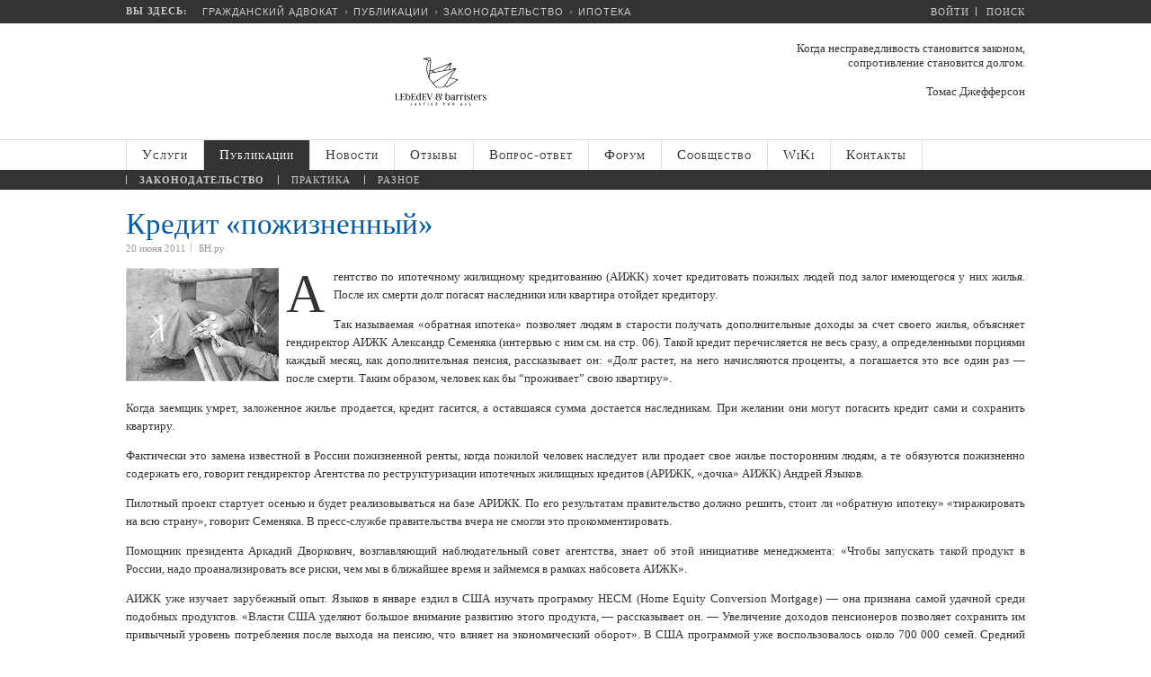

--- FILE ---
content_type: text/css
request_url: https://www.lawnow.ru/bitrix/cache/css/s1/lawnow/template_f506094e487c2f7502110b108ee9ee10/template_f506094e487c2f7502110b108ee9ee10_v1.css?174085445356536
body_size: 14368
content:


/* Start:/bitrix/templates/lawnow/components/bitrix/system.auth.form/gp_questions/style.min.css?161676979390*/
div.bx-system-auth-form h3{font-size:larger !important;margin-top:20px;margin-bottom:10px}
/* End */


/* Start:/bitrix/templates/lawnow/components/bitrix/menu/gp_lawnow_hover/style.min.css?16167697925487*/
#ja-splitmenu{margin:0;padding:0;position:relative;z-index:19}#ja-splitmenu ul{margin:0;padding:0}#ja-splitmenu li{float:left;padding:0;margin:0;border-right:1px solid #ddd;background:0}#ja-splitmenu a{display:block;float:left;text-decoration:none;font-variant:small-caps;color:#333;padding:8px 17px;letter-spacing:1px;-webkit-transition:background-color .3s linear !important;transition:background-color .3s linear !important}#ja-splitmenu a:hover,#ja-splitmenu a:active,#ja-splitmenu a:focus{background:#333;color:#ccc;text-shadow:0 0 1px #000}#ja-splitmenu li.active a,#ja-splitmenu li.active a:hover,#ja-splitmenu li.active a:active,#ja-splitmenu li.active a:focus{background:#333;color:#fff}a.jahover{background:none !important}a.jahover:hover span{color:#ccc}.ja-menu-maskbg{position:absolute;z-index:1;background:#333;display:block;font-size:0;line-height:0;width:100%}#gp-mobilemenu{display:none}.btn{border:0;font-family:inherit;font-size:inherit;color:inherit;background:0;cursor:pointer;padding:25px 80px;display:inline-block;margin:15px 30px;text-transform:uppercase;letter-spacing:1px;font-weight:700;outline:0;position:relative;-webkit-transition:all .3s;-moz-transition:all .3s;transition:all .3s}.btn:after{content:'';position:absolute;z-index:-1;-webkit-transition:all .3s;-moz-transition:all .3s;transition:all .3s}.btn:before,.icon-heart:after,.icon-star:after,.icon-plus:after,.icon-file:before{font-family:'icomoon';speak:none;font-style:normal;font-weight:normal;font-variant:normal;text-transform:none;line-height:1;position:relative;-webkit-font-smoothing:antialiased}.icon-envelope:before{content:"\e000"}.icon-cart:before{content:"\e007"}.icon-cart-2:before{content:"\e008"}.icon-heart:before{content:"\e009"}.icon-heart:after,.icon-heart-2:before{content:"\e00a"}.icon-star:before{content:"\e00b"}.icon-star:after,.icon-star-2:before{content:"\e00c"}.icon-arrow-right:before{content:"\e00d"}.icon-arrow-left:before{content:"\e003"}.icon-truck:before{content:"\e00e"}.icon-remove:before{content:"\e00f"}.icon-cog:before{content:"\e010"}.icon-plus:before,.icon-plus:after{content:"\e011"}.icon-minus:before{content:"\e012"}.bh-icon-smiley:before{content:"\e001"}.bh-icon-sad:before{content:"\e002"}.icon-file:before{content:"\e004"}.icon-remove-2:before{content:"\e005"}.btn-1{border:3px solid #fff;color:#fff}.btn-1a:hover,.btn-1a:active{color:#0e83cd;background:#fff}.btn-1b:after{width:100%;height:0;top:0;left:0;background:#fff}.btn-1b:hover,.btn-1b:active{color:#0e83cd}.btn-1b:hover:after,.btn-1b:active:after{height:100%}.btn-1c:after{width:0;height:100%;top:0;left:0;background:#fff}.btn-1c:hover,.btn-1c:active{color:#0e83cd}.btn-1c:hover:after,.btn-1c:active:after{width:100%}.btn-1d{overflow:hidden}.btn-1d:after{width:0;height:103%;top:50%;left:50%;background:#fff;opacity:0;-webkit-transform:translateX(-50%) translateY(-50%);-moz-transform:translateX(-50%) translateY(-50%);-ms-transform:translateX(-50%) translateY(-50%);transform:translateX(-50%) translateY(-50%)}.btn-1d:hover,.btn-1d:active{color:#0e83cd}.btn-1d:hover:after{width:90%;opacity:1}.btn-1d:active:after{width:101%;opacity:1}.btn-1e{overflow:hidden}.btn-1e:after{width:100%;height:0;top:50%;left:50%;background:#fff;opacity:0;-webkit-transform:translateX(-50%) translateY(-50%) rotate(45deg);-moz-transform:translateX(-50%) translateY(-50%) rotate(45deg);-ms-transform:translateX(-50%) translateY(-50%) rotate(45deg);transform:translateX(-50%) translateY(-50%) rotate(45deg)}.btn-1e:hover,.btn-1e:active{color:#0e83cd}.btn-1e:hover:after{height:260%;opacity:1}.btn-1e:active:after{height:400%;opacity:1}.btn-1f{overflow:hidden}.btn-1f:after{width:101%;height:0;top:50%;left:50%;background:#fff;opacity:0;-webkit-transform:translateX(-50%) translateY(-50%);-moz-transform:translateX(-50%) translateY(-50%);-ms-transform:translateX(-50%) translateY(-50%);transform:translateX(-50%) translateY(-50%)}.btn-1f:hover,.btn-1f:active{color:#0e83cd}.btn-1f:hover:after{height:75%;opacity:1}.btn-1f:active:after{height:130%;opacity:1}.btn-2{background:#cb4e4e;color:#fff;box-shadow:0 6px #ab3c3c;-webkit-transition:none;-moz-transition:none;transition:none}.btn-2a{border-radius:0 0 5px 5px}.btn-2a:hover{box-shadow:0 4px #ab3c3c;top:2px}.btn-2a:active{box-shadow:0 0 #ab3c3c;top:6px}.btn-2b{border-radius:0 0 5px 5px}.btn-2b:hover{box-shadow:0 8px #ab3c3c;top:-2px}.btn-2b:active{box-shadow:0 0 #ab3c3c;top:6px}.btn-2c{border-radius:5px}.btn-2c:hover{box-shadow:0 4px #ab3c3c;top:2px}.btn-2c:active{box-shadow:0 0 #ab3c3c;top:6px}.btn-2d{border-radius:5px}.btn-2d:hover{box-shadow:0 8px #ab3c3c;top:-2px}.btn-2d:active{box-shadow:0 0 #ab3c3c;top:6px}.btn-2e{border-radius:5px;box-shadow:-6px 0 #ab3c3c}.btn-2e:hover{box-shadow:-4px 0 #ab3c3c;left:-2px}.btn-2e:active{box-shadow:0 0 #ab3c3c;left:-6px}.btn-2f{border-radius:5px;box-shadow:6px 0 #ab3c3c}.btn-2f:hover{box-shadow:4px 0 #ab3c3c;left:2px}.btn-2f:active{box-shadow:0 0 #ab3c3c;left:6px}.btn-2g{border-radius:40px}.btn-2g:hover{box-shadow:0 4px #ab3c3c;top:2px}.btn-2g:active{box-shadow:0 0 #ab3c3c;top:6px}.btn-2h{border-radius:20px}.btn-2h:hover{box-shadow:0 4px #ab3c3c;top:2px}.btn-2h:active{box-shadow:0 0 #ab3c3c;top:6px}.btn-2i{border-radius:50%;width:90px;height:90px;padding:0}.btn-2i:hover{box-shadow:0 4px #ab3c3c;top:2px}.btn-2i:active{box-shadow:0 0 #ab3c3c;top:6px}.btn-2j{border-radius:50%;width:90px;height:90px;padding:0}.btn-2j:hover{box-shadow:0 8px #ab3c3c;top:-2px}.btn-2j:active{box-shadow:0 0 #ab3c3c;top:6px}
/* End */


/* Start:/bitrix/templates/lawnow/styles.css?174085445324516*/
*/*
Themes name:  LawNow.Ru
Version: 1.0.0
File styles.css
File created: 10.05.2014
Date of last change: 21.06.2014
Changed: Alex Gordeev

Created By Gordeev.Pro
theme-url: http://lawnow.ru
support e-mail: info@gordeev.pro
Copiright © 2014, Gordeev.Pro

The style sheet for 1C-Bitrix Site Management
(information editing Start Edition, Standard Edition, Small Business, Professional Edition & >)

Table of contents
- COMMON STYLE
- Fix
- Normal link
- Title text
- Small text
- Heading
- FORM
- content tables
- META
- MAIN LAYOUT DIVS
- PRIMARY COLUMN
- COLUMNS
- MODULE
- HEADER
- MAIN NAVIGATION
- breadcrumbs
- Default Menu
- SPOTLIGHT
- Top spotlight
- Bottom spotlight
- FOOTER
- MISCELLANOUS
- Login
- usertools
- Search
- others
- Tooltips
- System Standard Messages
- System Error Messages
- System Notice Messages
- Clearfix
*/

/* COMMON STYLE */
html, body, form, fieldset {
	margin: 0;
	padding: 0;
	font-family: Georgia, Cambria, "Times New Roman", Times, serif !important;
}
body {
	background: #FFFFFF;
	color: #000000;
	font-family: Georgia, Cambria, "Times New Roman", Times, serif !important;
	line-height: 1.6;
	-webkit-transition-property: font-size;
	-moz-transition-property: font-size;
	transition-property: font-size;
	-webkit-transition-duration: 0.5s, 0.5s;
	-moz-transition-duration: 0.5s, 0.5s;
	transition-duration: 0.5s, 0.5s;
	--webkit-transition-timing-function: linear, ease-in;
	-moz-transition-timing-function: linear, ease-in;
	transition-timing-function: linear, ease-in;

}
img {
	-webkit-filter: grayscale(100%);
}

body#bd {
	color: #333333;
	background: #FFFFFF;
	padding: 0;
	margin: 0;
	width: 100%;
}

body.contentpane {
	color: #000000;
	font-size: 12px;
	line-height: 1.3em;
	margin: 0;
	margin: 1em 2em;
	width: auto; /* Printable Page */
}

body.fs1 {font-size: 11px;}
body.fs2 {font-size: 12px;}
body.fs3 {font-size: 13px;}
body.fs4 {font-size: 14px;}
body.fs5 {font-size: 15px;}
body.fs6 {font-size: 16px;}

/* Fix
.article-content a{padding: 0 0 0 5px;} */
.img_avatar {
	height: 241px !important;
	width: 170px;
	overflow: hidden ;
	background: #fff;
margin: 0 auto;
}


.img_avatar img{
	height: auto;
	width: 100%;
	overflow: hidden ;}
/* Normal link */
a {
	color: #0358A8;
	text-decoration: none;
}

a:hover, a:active, a:focus {
	color: #333333;
	text-decoration: underline;
}

a img {
	border: none;
}

/* Title text */
.contentheading, .componentheading, .blog_more strong, h1, h2, h3, h4 {
	line-height: normal;
	font-weight: normal;
	color: #333333;
	-webkit-transition-property: font-size;
	-moz-transition-property: font-size;
	transition-property: font-size;
	-webkit-transition-duration: 0.5s, 0.5s;
	-moz-transition-duration: 0.5s, 0.5s;
	transition-duration: 0.5s, 0.5s;
	--webkit-transition-timing-function: linear, ease-in;
	-moz-transition-timing-function: linear, ease-in;
	transition-timing-function: linear, ease-in;
}

.componentheading,
div.moduletable h3,
div.moduletable_menu h3,
div.moduletable_text h3,
div.moduletable_hilite h3 {
	margin: 0 0 10px;
	padding: 10px 40px;
	border-top: 2px solid #666666;
	border-bottom: 1px solid #DDDDDD;
	text-align: center;
	font-variant: small-caps;
	letter-spacing: 1px;
}

/* Small text */
small, .small, .smalldark, .article-meta, .modifydate, .img_caption p, p.site-slogan, .sectiontableheader,
#ja-tpwrap, #ja-subnav, #ja-footer, #ja-col1, #ja-col2, #ja-botsl {
	font-size: 85%;
}

img {
	margin: 0;
	padding: 0;
}

.img_caption p {
	text-align: center;
	background: #333333;
	color: #FFFFFF;
	/*font-family: Arial, Helvetica, sans-serif;*/
	text-transform: uppercase;
	margin-top: 1px;
	letter-spacing: 2px;
}

.img_caption.left, .img_caption.right {
	margin-top: 3px;
}

/* Heading */
h1 {font-size: 200%;}
h2 {font-size: 250%;}
h3 {font-size: 150%;}
h4 {font-size: 125%;}
h2.contentheading, .contentheading {
	margin: 0;
	padding: 0;
	font-size: 250%;
}
p, pre, blockquote, ul, ol, h1, h2, h3, h4, h5, h6 {
	margin: 1em 0;
	padding: 0;
}

ul {
	list-style: none;
}

ul li {
	/*background: url(/bitrix/templates/lawnow/images/bullet.gif) no-repeat 20px 8px;*/
	line-height: 160%;
	padding-left: 0;
}

ol li {
	line-height: 180%;
	margin-left: 35px;
}

.forum-post-text ul {
	list-style:disc !important;
}

.forum-post-text ol {
	list-style:disc !important;
}

.article-content ul {
	list-style:disc !important;
}

#wiki-post-content ul {
	list-style:disc !important;
}
#wiki-post-content ol {
	list-style:disc !important;
}
#wiki-post-content ul li {
	line-height: 180%;
	margin-left: 35px;
}

#wiki-post-content ol li {
	line-height: 180%;
	margin-left: 35px;
}

.article-content ol {
	list-style:disc !important;
}
.article-content ul li {
	line-height: 180%;
	margin-left: 35px;
}

.article-content ol li {
	line-height: 180%;
	margin-left: 35px;
}

th {
	font-weight: bold;
	padding: 8px;
	text-align: left;
}

fieldset {
	border: none;
	padding: 10px 5px;
	background: url(/bitrix/templates/lawnow/images/dot.gif) repeat-x top;
}

fieldset a {
	font-weight: bold;
}

fieldset.input {
	padding: 0;
	background: none;
}

hr {
	border-bottom: 0;
	border-left: 0;
	border-right: 0;
	border-top: 1px solid #E6E6E6;
	height: 1px;
}

br {
	height: 1px;
	font-size: 1px;
}

td, th, div {
	font-size: 100%;
}

/* FORM */
form {
	margin: 0;
	padding: 0;
}

form label {
	cursor: pointer;
}

input, select, textarea, .inputbox, .button {
	font-family: inherit;
	font-size: 100%;
}

.inputbox {
	padding: 2px;
	border: 1px solid #CCCCCC;
	background: #FFFFFF;
	color: #333333;
	font-size: 100%;
}

.button {
	padding: 2px 8px;
	border: 1px solid #333333;
	background: #333333;
	font-variant: small-caps;
	letter-spacing: 1px;
	color: #FFFFFF;
}

* html .button { /*IE 6*/
	padding: 0 5px !important;
}

*+html .button { /*IE 7*/
	padding: 0 5px !important;
}

/* STYLE */
.article_separator {
	clear: both;
	display: block;
	height: 30px;
	margin: 0;
	background: url(/bitrix/templates/lawnow/images/dot.gif) repeat-x center;
}

.column_separator {
	padding: 0 25px;
}

/* content tables */
.sectiontableheader {
	background: #333333;
	padding: 2px 8px;
	/*font-family: Arial, Helvetica, sans-serif;*/
	color: #FFFFFF;
	text-transform: uppercase;
	letter-spacing: 1px;
}

.sectiontableheader a,
.sectiontableheader a:hover,
.sectiontableheader a:active,
.sectiontableheader a:focus {
	color: #FFFFFF;
}

tr.sectiontableentry0 td,
tr.sectiontableentry1 td,
tr.sectiontableentry2 td {
	padding: 8px;
	background: url(/bitrix/templates/lawnow/images/dot.gif) repeat-x bottom;
}

table.contentpane {
	border: none;
	width: 100%;
}

table.contentpaneopen {
	border: none;
	border-collapse: collapse;
	border-spacing: 0;
}

table.contenttoc {
	margin: 0 0 10px 10px;
	padding: 0;
	width: 30%;
	float: right;
}

table.contenttoc td {
	background: url(/bitrix/templates/lawnow/images/bullet.gif) no-repeat 12px 8px;
	padding: 1px 5px 1px 20px;
}

table.contenttoc th {
	border-bottom: 1px solid #CCCCCC;
	padding: 0 0 3px;
	text-indent: 5px;
}

table.poll {
	border-collapse: collapse;
	padding: 0;
	width: 100%;
}

table.pollstableborder {
	border: none;
	padding: 0;
	text-align: left;
	width: 100%;
}

table.pollstableborder img {
	vertical-align: baseline;
}

table.pollstableborder td {
	border-collapse: collapse;
	border-spacing: 0;
	padding: 4px !important;
	background: none;
}

table.pollstableborder tr.sectiontableentry1 td {
	background: #E6E6E6;
}

table.searchintro {
	padding: 10px 0;
	width: 100%;
}

table.searchintro td {
	padding: 5px!important;
}

.blog_more {
	margin: 15px 0 0;
	padding: 10px 0 0;
	background: url(/bitrix/templates/lawnow/images/dot.gif) repeat-x top;
}

.blog_more strong {
	display: block;
	margin: 0 0 5px;
	text-transform: uppercase;
}

.blog_more ul {
	margin: 0;
	padding: 0;
}

.blog_more ul li {
	background: url(/bitrix/templates/lawnow/images/bullet.gif) no-repeat 4px 8px;
	margin: 0;
	padding: 0 0 0 12px;
}

.category {
	font-weight: bold;
}

h1.componentheading, .componentheading,
h2.componentheading {
	font-size: 115%;
}

h1.better_friend{
	font-size: 12px;
}

.componentheading {
	font-size: 100%;
	background: url(/bitrix/templates/lawnow/images/h3-3c.gif) no-repeat center;
}

.componentheading {
	background: url(/bitrix/templates/lawnow/images/h3-3c-n.gif) no-repeat center;
}

.contentdescription {
	padding-bottom: 30px;
}

h2.contentheading, .contentheading {
	margin: 0;
	padding: 0;
	font-size: 250%;
}

table.blog .contentheading {
	font-size: 175%;
}

a.contentpagetitle,
a.contentpagetitle:hover,
a.contentpagetitle:active,
a.contentpagetitle:focus {
}

a.readon {
	text-align: center;
	color: #0358A8;
	background: url(/bitrix/templates/lawnow/images/readon-bg.gif) no-repeat center left;
	width: 100px;
	height: 15px;
	line-height: 15px;
	display: block;
}

a.readon:hover, a.readon:focus, a.readon:active {
	color: #0358A8;
}

table.contentpaneopen td, table.contentpane td {
}

table.contentpaneopen, table.contentpane, table.blog {
	width: 100%;
}

.moduletable {
	padding: 0;
}

ul.pagination {
	margin: 15px auto 0;
	padding: 10px 0 0;
	background: url(/bitrix/templates/lawnow/images/dot.gif) repeat-x top;
}

ul.pagination li {
	background: none;
	display: inline;
	margin: 0;
	padding: 0;
}

ul.pagination li span{
	padding: 2px 5px;
}

ul.pagination a {
	padding: 2px 3px;
	text-decoration: none;
	background: #666666;
	color: #FFFFFF;
}

ul.pagination a:hover, ul.pagination a:active, ul.pagination a:focus {
	background: #0358A8;
	color: #FFFFFF;
}

.pagenavbar {
	background: url(/bitrix/templates/lawnow/images/icon-pages.gif) no-repeat center left;
	font-weight: bold;
	padding-left: 14px;
}

.pagenavcounter {
	background: url(/bitrix/templates/lawnow/images/icon-pages.gif) no-repeat 0 11px;
	font-weight: bold;
	padding: 8px 14px 0 14px;
}

.smalldark {
	text-align: left;
}

div.syndicate div {
	text-align: center;
}

.pollstableborder tr.sectiontableentry1 td,
.pollstableborder tr.sectiontableentry2 td {
	background: none;
}

ul.latestnews a, ul.mostread a {
	color: #666666;
}

/* META */
.article-toolswrap {
	display: block;
	margin: 0 0 10px;
	padding: 0;
	position: relative;
}

.article-tools {
	display: block;
	padding: 0 10px 0 0;
}

.article-meta {
	width: 70%;
	float: left;
	color: #999999;
}

.createby {
}

.createdate {
	padding-right: 6px;
	margin-right: 5px;
	background: url(/bitrix/templates/lawnow/images/vline.gif) no-repeat right;
}

.createdate-icon { /*for clendar style*/
	margin: 0 10px 0 0;
	background: url(/bitrix/templates/lawnow/images/calendar.gif) no-repeat;
	display: block;
	float: left;
	width: 40px;
	height: 44px;
	text-align: center;
}

.ja-date {
	font-size: 20px;
	line-height: 20px;
}

.ja-month {
	color: #FFFFFF;
	font: 9px/20px Tahoma, Arial, Helvetica, sans-serif;
	text-transform: uppercase;
	display: block;
	letter-spacing: 1px;
}

.modifydate {
	width: 100%;
	display: block;
	color: #0358A8;
	margin: 15px 0;
}

.article-section {
	padding-left: 6px;
	margin-left: 5px;
	background: url(/bitrix/templates/lawnow/images/vline.gif) no-repeat left center;
}

.article-section a {
	color: #999999;
}

.article-category a {
	color: #999999;
}

div.buttonheading {
	position: absolute;
	top: 0;
	right: 10px;
}

.buttonheading img {
	margin: 0 0 0 5px;
	border: 0;
	float: right;
}

/* MAIN LAYOUT DIVS */
#ja-tp,
#ja-header,
#ja-mainnav,
#ja-subnav,
#ja-container,
#ja-footer {
	max-width: 1000px;
	margin: 0 auto;
	clear: both;
}

.narrow #ja-tp,
.narrow #ja-header,
.narrow #ja-mainnav,
.narrow #ja-subnav,
.narrow #ja-container,
.narrow #ja-footer {
	width: 750px;
}

#ja-container {
}

#ja-mainbody {
	width: 74.9%;
	float: left;
}

/* PRIMARY COLUMN */
#ja-content {
	clear: both;
	display: block;
	float: right;
	width: 66.9%;

	-webkit-transition-property: width;
	-moz-transition-property: width;
	transition-property: width;
	-webkit-transition-duration: 0.5s, 0.5s;
	-moz-transition-duration: 0.5s, 0.5s;
	transition-duration: 0.5s, 0.5s;
	--webkit-transition-timing-function: linear, ease-in;
	-moz-transition-timing-function: linear, ease-in;
	transition-timing-function: linear, ease-in;
}

#ja-current-content {
	padding: 0 0 20px;
}

/* COLUMNS */
#ja-col1 {
	float: left;
	overflow: hidden;
	width: 33%;

	-webkit-transition-property: width;
	-moz-transition-property: width;
	transition-property: width;
	-webkit-transition-duration: 0.5s, 0.5s;
	-moz-transition-duration: 0.5s, 0.5s;
	transition-duration: 0.5s, 0.5s;
	--webkit-transition-timing-function: linear, ease-in;
	-moz-transition-timing-function: linear, ease-in;
	transition-timing-function: linear, ease-in;
}

#ja-col1 div.ja-innerpad {
	padding-right: 30px;
}

.narrow #ja-col1 div.ja-innerpad {
	padding-right: 15px;
}

#ja-col2 {
	float: right;
	overflow: hidden;
	width: 25%;
}

#ja-col2 div.ja-innerpad {
	padding-left: 30px;
}

.narrow #ja-col2 div.ja-innerpad {
	padding-left: 15px;
}

/*common style for column*/
#ja-col1 a {
}

#ja-col1 a:hover, #ja-colwrap a:active, #ja-colwrap a:focus {
}

#ja-col1 table {
	border-collapse: collapse;
	border-spacing: 0;
}

#ja-col1 .article_separator {
	display: none;
}

/* COLLAPSIBLE LAYOUT */
#ja-containerwrap,
#ja-containerwrap-fr,
#ja-containerwrap-fl,
#ja-containerwrap-f {
	padding: 20px 0;
	margin: 0;
}

/*content + left*/
#ja-containerwrap-fr #ja-mainbody {
	width: 100%;
}

#ja-containerwrap-fr #ja-col1 {
	width: 24.9%;
}

#ja-containerwrap-fr #ja-content {
	width: 75%;
}

#ja-containerwrap-fr #ja-current-content {
	padding-right: 0;
}

#ja-containerwrap-fr .componentheading {
	background: url(/bitrix/templates/lawnow/images/h3-2c.gif) no-repeat center;
}

.narrow #ja-containerwrap-fr .componentheading {
	background: url(/bitrix/templates/lawnow/images/h3-2c-n.gif) no-repeat center;
}

/*content + right*/
#ja-containerwrap-fl #ja-content {
	width: 100%;
}

#ja-containerwrap-fl #ja-current-content {
	padding-left: 5px;
}

#ja-containerwrap-fl .componentheading {
	background: url(/bitrix/templates/lawnow/images/h3-2c.gif) no-repeat center;
}

.narrow #ja-containerwrap-fl .componentheading {
	background: url(/bitrix/templates/lawnow/images/h3-2c-n.gif) no-repeat center;
}

/*full*/
#ja-containerwrap-f #ja-mainbody {
	width: 100%;
}

#ja-containerwrap-f #ja-content {
	width: 100%;
}

#ja-containerwrap-f #ja-current-content {
	padding-left: 0;
	padding-right: 0;
}

#ja-containerwrap-f .componentheading {
	background: url(/bitrix/templates/lawnow/images/h3-1c.gif) no-repeat center;
}

.narrow #ja-containerwrap-f .componentheading {
	background: url(/bitrix/templates/lawnow/images/h3-1c-n.gif) no-repeat center;
}

/* MODULE */
div.moduletable h3,
div.moduletable_menu h3,
div.moduletable_text h3 {
	font-size: 135%;
	color: #333333;
	background: url(/bitrix/templates/lawnow/images/h3-bg.gif) no-repeat center;
}

.narrow div.moduletable h3,
.narrow div.moduletable_menu h3,
.narrow div.moduletable_text h3 {
	background: url(/bitrix/templates/lawnow/images/h3-bg-n.gif) no-repeat center;
}

div.moduletable,
div.moduletable_menu,
div.moduletable_text {
	margin: 0 0 20px;
	padding: 0;
}

div.moduletable_hilite h3 {
	font-size: 135%;
	color: #FFFFFF;
	border-top-color: #333333;
	border-bottom: 1px dotted #FFFFFF;
}

div.moduletable_hilite {
	background: url(/bitrix/templates/lawnow/images/hilite-corner.gif) no-repeat right bottom #333333;
	color: #FFFFFF;
	margin: 0 0 20px;
	padding: 0 20px 30px;
}

/* mis */
div.banneritem_text {
	padding: 5px 0 !important;
}

div.advs {
	clear: both;
	display: block;
	float: left;
	width: 100%;
}

div.moduletable li,
div.moduletable_menu li,
div.moduletable_text li {
	padding-left: 13px;
	background-position: 5px 7px;
}

/* HEADER */
#ja-header {
	position: relative;
	padding: 20px 0;
	line-height: normal;
	text-align: center;
	z-index: 0;
}

div.logo, div.logo-text h1 {
	margin: 0 auto;
	padding: 0;
}

div.logo a {
	width: 100%;
	height: 115px;
	/*display: block;*/
	/*background: url(/bitrix/templates/lawnow/images/logo.gif) no-repeat center;*/
}
.logo img {
float:left;
}

div.logo a span {
	position: absolute;
	top: -1000px;
}

div.logo-text {
	width: 100%;
	outline: none;
}

div.logo-text h1 {
	font-size: 500%;
	text-transform: uppercase;
	letter-spacing: 8px;
	font-weight: bold;
}

p.site-slogan {
	margin: 0;
	padding: 0;
	letter-spacing: 8px;
	word-spacing: 5px;
	text-transform: uppercase;
	color: #999999;
}

#ja-tpwrap {
	background: #333333;
	color: #CCCCCC;
	/*font-family: Arial, Helvetica, sans-serif;*/
	text-transform: uppercase;
	height: 26px;
	letter-spacing: 1px;
}

#ja-tpwrap a {
	color: #CCCCCC;
}

#ja-tpwrap a:hover, #ja-tpwrap a:active, #ja-tpwrap a:focus {
	color: #FFFFFF;
}

#ja-tp {
	position: relative;
	z-index: 999;
}

/* MAIN NAVIGATION */
#ja-mainnavwrap {
	border-top: 1px solid #DDDDDD;
	border-bottom: 1px solid #DDDDDD;
}

#ja-mainnav {
	font-size: 115%;
	border-left: 1px solid #DDDDDD;
}

#ja-mainnav a, #ja-subnav a {
	outline: none;
	line-height: normal;
}

#ja-subnavwrap {
	background: #333333;
	margin-top: -1px;
}

#ja-subnav ul {
	list-style: none;
	margin: 0;
	padding: 0;
}

#ja-subnav li {
	background: none;
	margin: 0;
	padding: 0;
	display: inline;
}

#ja-subnav a {
	display: block;
	float: left;
	outline: none;
	padding: 5px 15px;
	margin: 0;
	text-decoration: none;
	color: #CCCCCC;
	background: url(/bitrix/templates/lawnow/images/vline.gif) no-repeat left;
	/*font-family: Arial, Helvetica, sans-serif;*/
	text-transform: uppercase;
	letter-spacing: 1px;
}

#ja-subnav a:hover,
#ja-subnav a:active,
#ja-subnav a:focus {
	color: #FFFFFF;
	text-decoration: underline;
}

#ja-subnav li.active a {
	color: #CCCCCC;
	font-weight: bold;
}

/* breadcrumbs */
#ja-pathway {
	text-transform: uppercase;
	float: left;
	padding-top: 4px;
}

#ja-pathway strong {
	margin-right: 5px;
}

#ja-pathway img {
	margin: 1px 5px;
}

/* Default Menu */
ul.menu {
	list-style: none;
	margin: 0;
	padding: 0;
	display: block;
}

ul.menu li {
	display: block;
	background: url(/bitrix/templates/lawnow/images/dot.gif) repeat-x bottom;
	margin: 0;
	padding: 0 0 3px;
	line-height: normal;
}

ul.menu li a {
	display: block;
	outline: none;
	padding: 8px 5px;
	margin: 0;
	text-decoration: none;
	color: #333333;
}

ul.menu li a:hover,
ul.menu li a:active,
ul.menu li a:focus {
	color: #0358A8;
	text-decoration: none;
	background: #EBF3FA;
}

ul.menu li.active a {
	font-weight: bold;
	color: #0358A8;
}

ul.menu li ul {
	list-style: none;
	margin: 0;
	padding: 0;
}

ul.menu li li {
	border: none;
	background: none;
	padding: 0;
}

ul.menu li li a {
	border: none;
	padding: 8px 5px 2px 20px !important;
	text-transform: none;
	font-weight: normal !important;
	background: url(/bitrix/templates/lawnow/images/arrow.png) no-repeat 12px 12px !important;
}

ul.menu li li a:hover,
ul.menu li li a:active,
ul.menu li li a:focus {
	color: #0358A8;
	text-decoration: underline;
}

ul.menu li li.active a {
	color: #0358A8;
	font-weight: bold;
}

ul.menu li li li a {
	color: #666666 !important;
	font-weight: normal !important;
	padding-left: 38px !important;
	background: url(/bitrix/templates/lawnow/images/bullet.gif) no-repeat 30px 13px !important;
}

ul.menu li li li.active a {
	font-weight: bold !important;
}

/* SPOTLIGHT */
/* Spotlight Box Style */
.ja-box-full, .ja-box-left, .ja-box-center, .ja-box-right {
	float: left;
	overflow: hidden;
}

/* Top spotlight */
#ja-topsl {
	clear: both;
	margin: 0 0 20px;
	padding: 0;
	height: 200px;
	overflow: hidden;
}

/* Bottom spotlight */
#ja-botsl {
	clear: both;
	margin: 0;
	padding: 0;
}

#ja-botsl div.moduletable {
	padding: 0 10px;
}

#ja-botsl div.moduletable h3 {
	margin: 0 -9px 10px;
	padding: 0;
	background: #333333;
	color: #FFFFFF;
	font-size: 100%;
	font-variant: normal;
	text-transform: uppercase;
	/*font-family: Arial, Helvetica, sans-serif;*/
	letter-spacing: 2px;
	border: none;
	line-height: 1.6;
}

/* FOOTER */
#ja-footer {
	clear: both;
	position: relative;
	padding: 15px 0;
	border-top: 5px solid #CCCCCC;
	color: #999999;
}

#ja-footer small {
	font-size: 100%;
}

#ja-footer ul {
	margin: 0;
	padding: 0;
	float: right;
}

#ja-footer li {
	display: inline;
	margin: 0;
	padding: 0;
	line-height: 1.6;
	background: url(/bitrix/templates/lawnow/images/vline.gif) no-repeat center left;
}

#ja-footer li a {
	display: inline;
	padding: 0 10px;
}

/* MISCELLANOUS */
ul.accessibility {
	position: absolute;
	top: -100%;
}

li.ja-firstitem, #ja-subnav li.first-item a, #ja-subnav a.first-item {
	background: none !important;
}

/* Login */
a.login-switch {
	background: url(/bitrix/templates/lawnow/images/vline.gif) no-repeat left center;
	padding-left: 12px;
	padding-right: 8px;
}

#ja-login {
	padding: 0 15px;
	background: #EBF3FA;
	overflow: hidden;
	position: absolute;
	top: 26px;
	right: 0;
	display: none;
	z-index: 999;
	height: 50px;
	border: 1px solid #CCCCCC;
	border-top: none;
	text-align: left;
}

* html #ja-login { /*IE 6*/
	width: 370px;
}

#ja-login form {
	float: left;
	margin-top: 5px;
}

#ja-login form label {
	float: left;
}

label.ja-login-user span {
	display: block;
	float: left;
	text-indent: -5000px;
	background: url(/bitrix/templates/lawnow/images/icon-user.gif) no-repeat center left;
	width: 20px;
	height: 20px;
}

label.ja-login-password span {
	display: block;
	float: left;
	text-indent: -5000px;
	background: url(/bitrix/templates/lawnow/images/icon-key.gif) no-repeat center left;
	width: 20px;
	height: 20px;
}

#ja-login form input.button {
	font-size: 11px !important;
	float: left;
}

#ja-login form #mod_login_username,
#ja-login form #mod_login_password {
	width: 110px;
	margin: 1px 8px 0 0;
	font-size: 11px !important;
	padding: 2px;
}

#ja-login form a {
	color: #858783;
	padding: 0 5px 0 10px;
	text-decoration: none;
	background: url(/bitrix/templates/lawnow/images/bullet.gif) no-repeat center left;
}

#ja-login form a:hover,
#ja-login form a:active,
#ja-login form a:focus {
	color: #858783;
	text-decoration: underline;
}

.ja-login-links {
	padding-top: 2px;
	clear: both;
	text-transform: none;
	letter-spacing: normal;
	font-size: 11px;
}

div#login {
	display: inline;
	background: url(/bitrix/templates/lawnow/images/vline.gif) no-repeat left center;
	padding-left: 12px;
	padding-right: 8px;
}

div#login .button {
	float: left;
}

/*usertools*/
#ja-usertools {
	float: right;
	text-align: right;
	padding-top: 5px;
}

#ja-usertools ul {
	margin: 0;
	padding: 0 10px 0 0;
	display: inline;
}

#ja-usertools ul li {
	margin: 0;
	padding: 0;
	display: inline;
	background: none;
}

/* Search */
a.search-switch {
	background: url(/bitrix/templates/lawnow/images/vline.gif) no-repeat left center;
	padding-left: 12px;
	cursor: pointer;
}

#ja-search {
	padding: 0 15px 0 35px;
	background: url(/bitrix/templates/lawnow/images/icon-search.gif) no-repeat 15px 10px #EBF3FA;
	overflow: hidden;
	position: absolute;
	top: 26px;
	right: 0;
	display: none;
	z-index: 999;
	height: 32px;
	border: 1px solid #CCCCCC;
	border-top: none;
	text-align: left;
}

#ja-search .inputbox {
	margin-top: 5px;
	border: 1px solid #CCCCCC;
}

/*others*/
#ja-banner {
	padding: 20px 0 0;
	text-align: center;
	overflow: hidden;
	width: 100%;
	clear: both;
}

div.back_button a,
div.back_button a:hover,
div.back_button a:active {
	background: none!important;
	display: block;
	margin: 10px 0;
	text-decoration: none!important;
}

.clr {
	clear: both;
}

.hasTip img {
	border: none;
}

div.ja-innerdiv {
	padding: 10px 0 12px !important;
	background: url(/bitrix/templates/lawnow/images/dot.gif) repeat-x bottom !important;
}

div.ja-innerdiv span.caption {
	background: #333333;
	color: #FFFFFF;
	display: block;
	/*font-family: Arial, Helvetica, sans-serif;*/
	margin-top: 1px;
	text-align: center;
	text-transform: uppercase;
	letter-spacing: 2px;
}

div.ja-innerdiv img.border {
	padding: 2px;
	border: 1px solid #CCCCCC;
	margin-right: 10px;
}

/* Tooltips */
.tool-tip {
	background: #FFFFFF;
	border: 1px solid #CCCCCC;
	float: left;
	max-width: 200px;
	padding: 5px;
	z-index: 999;
	color: #333333;
}

.tool-title {
	background: url(/bitrix/templates/lawnow/images/ic_arrow_drop_down.png) no-repeat;
	font-size: 100%;
	font-weight: bold;
	margin: 0;
	margin-top: -15px;
	padding: 0;
	padding-bottom: 5px;
	padding-top: 15px;
}

.tool-text {
	font-size: 100%;
	margin: 0;
}

#system-message dd.message ul,
#system-message dd.error ul,
#system-message dd.notice ul {
	margin: 0;
	padding: 0;
}

#system-message dd.message ul li,
#system-message dd.error ul li,
#system-message dd.notice ul li {
	background: none;
	color: #FFFFFF;
	margin: 0;
	padding: 5px;
}

/* System Standard Messages */
#system-message dd.message ul {
	background: #666666;
	border: none;
}

/* System Error Messages */
#system-message dd.error ul {
	background: #666666;
	border: none;
}

/* System Notice Messages */
#system-message dd.notice ul {
	background: #666666;
	border: none;
}

/* Clearfix */
.clearfix:after {
	clear: both;
	content: ".";
	display: block;
	height: 0;
	visibility: hidden;
}

* html > body .clearfix {
	display: block;
	width: 100%;
}

* html .clearfix {
	height: 1%;
}

/* Comments */
.reviews-text {
	margin-left: 20px;
	padding-bottom: 20px;
}
table.forum-quote {
	background-color: #e6e6e6 !important;
	margin-bottom: 10px;
	-webkit-filter: grayscale(100%);
}

.grid_news_pupl{
	display: grid;
	grid-template-columns: 1fr 1fr;
	grid-gap: 25px;
}
.grid_column_news_pupl{
	display: grid;
	grid-template-columns: 1fr 1fr;
}
.grid_news_pupl .componentheading{
	background: url(/bitrix/templates/lawnow/images/h3-3c-n.gif) no-repeat center !important;
}

iframe {
    width: 100% !important;
}
/* End */


/* Start:/bitrix/templates/lawnow/template_styles.css?174085445323661*/
/*

Themes name:  LawNow.Ru
Version: 1.0.0
File template_styles.css
File created: 10.05.2014
Date of last change: 21.06.2014
Changed: Alex Gordeev

Created By Gordeev.Pro
theme-url: http://lawnow.ru
support e-mail: info@gordeev.pro
Copiright © 2014, Gordeev.Pro

The style sheet for 1C-Bitrix Site Management
(information editing Start Edition, Standard Edition, Small Business, Professional Edition & >)

Table of contents
- Community menu left
- Navigation fixed
- BONUS TYPOGRAPHY STYLES
- Blockquote hilite
- Dropcap
- Tips, Error, Message, Hightlight
- Note Style
- Check list
- Bignumber
- Tooltips
- Caption fixes
- Calendar
- SkrollUp
- Tabs
- Question
- Contacts table
- Top Auth Form

*/

/* Community & community menu left */

.gdheader {
	background-color: #6C6C6C !important;
	color: #FFF;
	font-family: Georgia, Cambria, "Times New Roman", Times, serif !important;
}
.feed-info-block .feed-post-text-block-inner-inner {
	background-color: #FFFFF5 !important
}
.webform-button-text {
	background-color: #E3EEB4 !important;
	padding: 5px;
	text-decoration: none;
	-webkit-transition: background-color .3s linear;
	transition: background-color .3s linear;
	border: 0;
}
.webform-button-text:hover {
	background-color: #FFFFF5 !important;
}
.have-read-text-block {
	color: black
}
.bx-vote-result-bar {
	background-color: #E7E7E7;
}
.bx-vote-block-input-wrap label {
	color: #6C6C6C;
}
.bx-vote-data-percent {
	color: #6C6C6C;
}
.feed-imp-btn-main-wrap {
	vertical-align: bottom;
	padding-right: 4px;
}
.bx-vote-block {
	background-color: #FBFBFB
}
.feed-add-post-micro,
.feed-add-post-form-link,
.feed-add-post-destination-text,
.feed-add-post-buttons,
.feed-add-post-destination-new,
.feed-post-informers,
.feed-com-text-inner,
.feed-post-text-block-inner-inner,
.bx-vote-block,
.feed-add-post-destination-title,
.feed-post-title,
.feed-post-item {
	font-family: Georgia, Cambria, "Times New Roman", Times, serif !important;
}
.gdparent {
	border: 1px solid #E7E7E7 !important;
}
.gdcontent img,
.feed-com-text img,
.feed-com-avatar img,
.feed-user-avatar img,
.sonet-cntnr-user-search img,
.sonet-cntnr-user-search2 img,
.sonet-cntnr-user-search3 img,
.bx-messenger-box-dialog img,
.bx-messenger-box-contact img,
.bx-messenger-smile-gallery img,
.popup-window-content img,
.bx-user-photo img,
.forum-user-avatar img,
.forum-post-text img,
.bxhtmled-smile-img,
.photo-item-cont img,
.photo-image img,
.feed-post-text-block-inner-inner img,
.sonet-group-avatar img {
	-webkit-filter: grayscale(0%);
}
.gdsettings,
.gdremove,
.gdhide{
	-webkit-filter: grayscale(100%);
}

.feed-new-message-informer-place {
	background-color: #E7E7E7 !important;
}
.feed-com-corner{
	-webkit-filter: grayscale(100%);
}
.feed-com-block-cover,
.feed-com-footer,
.feed-com-header,
.blog-comment-edit {
	background: #FBFBFB;
}
.feed-post-block {
	border-bottom: 15px solid #E7E7E7 !important;
    padding-bottom: 20px;
    min-height: 87px;
    position: relative
}
.feed-new-message-informer-place,
.feed-new-message-informer-fix-anim .feed-new-message-informer,
.feed-new-message-inf-wrap,
.feed-add-grat-block,
.feed-add-vote-wrap {
	background-color: #E7E7E7 !important;
}
.popup-window-with-titlebar .popup-window-content,
.popup-window-content-gray .popup-window-content {
    background-color: #E7E7E7 !important
}
.popup-window-tab-content {
    background: #E7E7E7 !important
}
.bx-placeholder-wrap {
    border-bottom: 15px solid #E7E7E7;
    padding-bottom: 80px
}
.feed-add-button,
.feed-add-button:link,
.feed-add-button:visited,
.feed-add-button-transparent,
.feed-add-button-transparent:link,
.feed-add-button-transparent:visited{
	background-color: #333333;
	border: 1px solid #333333;
}
.feed-add-button:hover {
	background-color: #FFF !important;
	color: #333333 !important;
	border: 1px solid #333333 !important;
}
.feed-com-text-inner-inner a:hover, .feed-post-text-block-inner-inner a:hover, .feed-post-item a:hover,.feed-com-files-cont a:hover {
    border-bottom: none !important
}
.menutable{
	position: relative;
	width: 200px;
	padding: 0 0 30px 20px;
	margin: -2px auto;
	color: rgb(255, 255, 255);
	background: rgb(51, 51, 51);
	overflow: hidden;
}
.menutable h3 {
	text-align: center;
	margin-right: 13px;
	padding-bottom: 5px;
	color: rgb(255, 255, 255);
	border-bottom: 1px ridge rgba(255, 255, 255, 0.95);
	text-transform: uppercase;
	font-size: 14px;
}
.menutable:before {
	content: "";
	position: absolute;
	bottom: 0;
	left: 0;
	border-width: 0 16px 16px 0;
	border-style: solid;
	border-color: rgb(51, 51, 51) rgba(111, 105, 105, 1) #fff #fff;
	background: rgb(51, 51, 51);
	-webkit-box-shadow: 0 1px 1px rgba(0,0,0,0.3), -1px 1px 1px rgba(0,0,0,0.2);
	-moz-box-shadow: 0 1px 1px rgba(0,0,0,0.3), -1px 1px 1px rgba(0,0,0,0.2);
	box-shadow: 0 1px 1px rgba(0,0,0,0.3), -1px 1px 1px rgba(0,0,0,0.2);
	display: block;
	width:0;
}
.menutable.rounded {
	-webkit-border-radius: 5px;
	-moz-border-radius: 5px;
	border-radius: 5px;
}
.menutable.rounded:before {
	border-width: 8px;
	border-color: #fff #fff transparent transparent;
	-webkit-border-bottom-left-radius: 5px;
	-moz-border-radius: 0 0 0 5px;
	border-radius: 0 0 0 5px;
}
.menutable a {
	color: rgba(255, 255, 255, 0.77);
	text-transform: uppercase;
}
.menutable a:hover, a:active {
	color: rgb(255, 255, 255);
	text-decoration: underline !important;
}
.menutable .active {
	font-weight: bold;
}

/* Navigation fixed */
.gp_tpwrap {
	width: 100%;
	margin: 0 auto;
	z-index: 920;
}
.gp_fixed {
	position: relative;
	width: 100%;
	margin: 0 auto;
	z-index: 919;
}
.gp_logo {
	display: none;
}
.share-dialog {
	z-index: 900 !important;
}

/* Mobile menu */
#sidr {display: none}
.gp_menu-mobile {display: none}
.mobile-menu {display: none}
.gp_logo a {background: none !important}
.gp-mobile_nav {
	margin-left: 5px;
	top: 0px;
	width: 20px;
	height: 20px;
	background: linear-gradient(to bottom,#EE2A7A,#EE2A7A 50%,#4D4D4D 50%,#4D4D4D);
	background-size: 20px 5px;
}
.sidr{
	display: none;
	position: absolute;
	position: fixed;
	top: 0;
	height: 100%;
	z-index: 999999;
	width: 260px;
	overflow-x: none;
	overflow-y: auto;
	font-family: "lucida grande",tahoma,verdana,arial,sans-serif;
	font-size: 15px;
	background: rgba(73,99,115,0.97);
	color: #fff;
	box-shadow: 1px 0px 9px #8c8c8c
}
.sidr-class-filter .sidr-class-gp-buttons button {
	background-color: #465D6B;
}
.sidr ul {
	display: block;
	margin: 0 0 15px;
	padding: 0;
	border-top: 1px solid #1a1a1a;
	border-bottom: 1px solid #4d4d4d
}
.gp_drop {width: 18px;
	height: 18px;
	background: url(/bitrix/templates/lawnow/images/ic_arrow_drop_down.png);
	float: right;
	display: inline-block;
	margin-top: 20px;
}

.gp_mhome {width: 24px; height: 24px; background: url(/bitrix/templates/lawnow/images/home.png);float: left;margin-top: 5px; margin-left: 20%; margin-right: 10px;}
#mobile-menu {
margin-bottom:2px;
width: 50px !important;
}
/* End Mobile menu */

/* BONUS TYPOGRAPHY STYLES */
pre, .code {
	background: #FFFFCC;
	border-left: 5px solid #333333;
	font: 1em/1.5 "Courier News", monospace;
	margin: 5px 0 15px;
	padding: 10px 15px;
}

blockquote {
	padding: 1em 40px 1em 15px;
}

blockquote span.open {
	background: url(/bitrix/templates/lawnow/images/so-q.gif) no-repeat left top;
	padding: 2px 0 2px 25px;
}

blockquote span.close {
	background: url(/bitrix/templates/lawnow/images/sc-q.gif) no-repeat bottom right;
	padding: 2px 25px 2px 0;
}

blockquote.testimonial {
	padding: 0 0 15px;
	border-bottom: 1px solid #E6E6E6;
}

blockquote.testimonial span.author {
	background: url(/bitrix/templates/lawnow/images/icon-author.gif) no-repeat 5px center;
	display: block;
	font-weight: bold;
	margin-top: 5px;
	padding-left: 20px;
}

/* Blockquote hilite */
div.quote-hilite {
	background: #333333;
	color: #FFFFFF;
	/* / дописать для ссылок и активных ссылок... */
}
/*
a.quote-hilite {
	color: #0085ff;
	text-decoration: none;
}
*/

div.quote-hilite span.open {
	background: url(/bitrix/templates/lawnow/images/so-q-hilite.gif) no-repeat left top;
}

div.quote-hilite span.close {
	background: url(/bitrix/templates/lawnow/images/sc-q-hilite.gif) no-repeat right top;
}

/* Dropcap */
.dropcap {
	display: block;
	float: left;
	font: 60px/58px Georgia, Times, serif;
	padding: 0 10px 0 0;
}

.tableindex {
	border-collapse: collapse;
	border: 1px solid #333333;
}
.tableindex a{
color:#cccccc;
}
.tableindex {
color:#cccccc;
font-weight: bold;
}
.tableindex li {
	color: #0358A8;
	text-decoration: none;
	font-weight: 100;
	background: url(/bitrix/templates/lawnow/images/bullet.gif) no-repeat 20px 8px;
	line-height: 160%;
	padding-left: 30px;
}
.tableindex li a{
color: #0358A8;
text-decoration: none;
font-weight: 100;
}
.tableindex li a:hover, a:active, a:focus {
	color: #CCCCCC;
	text-decoration: underline;
}
.news-text::first-letter {
    display: block;
    float: left;
    font: 60px/58px Georgia, Times, serif;
    padding: 0 10px 0 0;
}
.service-text::first-letter {
    display: block;
    float: left;
    font: 60px/58px Georgia, Times, serif;
    padding: 0 10px 0 0;
}
/* Tips, Error, Message, Hightlight*/
p.error {
	background: url(/bitrix/templates/lawnow/images/icon-error.gif) no-repeat 0px 4px;
	color: #CC0000;
	padding-left: 25px;
}

p.message {
	background: url(/bitrix/templates/lawnow/images/icon-info.gif) no-repeat 0px 4px;
	color: #0358A8;
	padding-left: 25px;
}

p.tips {
	background: url(/bitrix/templates/lawnow/images/icon-tips.gif) no-repeat 0px 4px;
	color: #0358A8;
	padding-left: 25px;
}

p.feed {
	background: url(/bitrix/templates/lawnow/images/icon-rss.gif) no-repeat 0px 4px;
	padding-left: 25px;
}

.highlight {
	color: #333333;
	background: #FFFFCC;
	font-weight: bold;
	padding: 1px 5px;
}

/* Note Style */
p.stickynote {
	background: url(/bitrix/templates/lawnow/images/sticky-bg.gif) no-repeat 5px center #FFFFFF;
	border: 1px solid #E6E6E6;
	padding: 15px 10px 15px 60px;
}

p.download {
	background: url(/bitrix/templates/lawnow/images/icon-download.gif) no-repeat 5px center #FFFFFF;
	border: 1px solid #E6E6E6;
	padding: 15px 10px 15px 60px;
}

.blocknumber {
	clear: both;
	padding: 5px 15px 10px;
	position: relative;
}

/* Check list */
ul.checklist {
	list-style: none;
}

ul.checklist li {
	background: url(/bitrix/templates/lawnow/images/icon-checklist.gif) no-repeat 0 6px !important;
	margin-left: 15px !important;
	padding: 0 0 0 20px !important;
}

/* Check list (star) */
ul.stars {
	list-style: none;
}

ul.stars li {
	background: url(/bitrix/templates/lawnow/images/icon-star.gif) no-repeat 0 5px;
	margin-left: 15px;
	padding: 0 0 0 20px;
}

/* Check list arrow */
ul.arrow {
	list-style: none;
}

ul.arrow li {
	background: url(/bitrix/templates/lawnow/images/icon-arrow.gif) no-repeat 3px 7px;
	margin-left: 15px;
	padding: 0 0 0 20px;
}

/* Bignumber */
.bignumber {
	background: url(/bitrix/templates/lawnow/images/ol-bg.gif) no-repeat top left;
	color: #FFFFFF;
	display: block;
	float: left;
	font: bold 20px/normal Arial, sans-serif;
	margin-right: 8px;
	padding: 6px 7px;
}

/* Talking box. Thinking box. */
div.bubble1, div.bubble2, div.bubble3, div.bubble4 {
	margin: 15px 0;
}

div.bubble1 span.author,
div.bubble2 span.author,
div.bubble3 span.author,
div.bubble4 span.author {
	font-weight: bold;
	margin-left: 15px;
	padding-left: 0;
}

div.bubble1 div {
	background: url(/bitrix/templates/lawnow/images/bub1-br.gif) no-repeat bottom right;
	margin: 0;
	width: 100%;
}

div.bubble1 div div {
	background: url(/bitrix/templates/lawnow/images/bub1-bl.gif) no-repeat bottom left;
}

div.bubble1 div div div {
	background: url(/bitrix/templates/lawnow/images/bub1-tr.gif) no-repeat top right;
}

div.bubble1 div div div div {
	background: url(/bitrix/templates/lawnow/images/bub1-tl.gif) no-repeat top left;
}

div.bubble1 div div div div div {
	margin: 0;
	padding: 10px 15px 20px;
	width: auto;
}

div.bubble2 div {
	background: url(/bitrix/templates/lawnow/images/bub2-br.gif) no-repeat bottom right;
	margin: 0;
	width: 100%;
}

div.bubble2 div div {
	background: url(/bitrix/templates/lawnow/images/bub2-bl.gif) no-repeat bottom left;
}

div.bubble2 div div div {
	background: url(/bitrix/templates/lawnow/images/bub2-tr.gif) no-repeat top right;
}

div.bubble2 div div div div {
	background: url(/bitrix/templates/lawnow/images/bub2-tl.gif) no-repeat top left;
}

div.bubble2 div div div div div {
	margin: 0;
	padding: 10px 15px 25px;
	width: auto;
}

div.bubble3 div {
	background: url(/bitrix/templates/lawnow/images/bub3-br.gif) no-repeat bottom right;
	margin: 0;
	width: 100%;
}

div.bubble3 div div {
	background: url(/bitrix/templates/lawnow/images/bub3-bl.gif) no-repeat bottom left;
}

div.bubble3 div div div {
	background: url(/bitrix/templates/lawnow/images/bub3-tr.gif) no-repeat top right;
}

div.bubble3 div div div div {
	background: url(/bitrix/templates/lawnow/images/bub3-tl.gif) no-repeat top left;
}

div.bubble3 div div div div div {
	margin: 0;
	padding: 10px 15px 45px;
	width: auto;
}

div.bubble4 div {
	background: url(/bitrix/templates/lawnow/images/bub4-br.gif) no-repeat bottom right;
	margin: 0;
	width: 100%;
}

div.bubble4 div div {
	background: url(/bitrix/templates/lawnow/images/bub4-bl.gif) no-repeat bottom left;
}

div.bubble4 div div div {
	background: url(/bitrix/templates/lawnow/images/bub4-tr.gif) no-repeat top right;
}

div.bubble4 div div div div {
	background: url(/bitrix/templates/lawnow/images/bub4-tl.gif) no-repeat top left;
}

div.bubble4 div div div div div {
	margin: 0;
	padding: 10px 15px 45px;
	width: auto;
}

/* Legend */
.legend-title {
	background: #FFFFFF;
	display: block;
	font-size: 100%;
	float: left;
	font-weight: bold;
	left: 7px;
	margin: 0;
	padding: 0 3px;
	position: absolute;
	top: -10px;
}
.legend-title {
	font-size: 100%;
	font-weight: bold;
}


.legend {
	border: 1px solid #CCCCCC;
	margin: 20px 0;
	padding: 0 10px;
	position: relative;
}

/* This is for whole topic */
#topics{
	font-size:11px;
}

/* This is for topic title */
#topic-title {
/*	font-weight:bold; */
	text-decoration:none;
}

/* This is for topic replies (a number) */
#replies {
	color:#0358A8;
	text-decoration:none;
}

/* This is for date */
#date {
	/*font-weight:bold;*/
}

/* This is for author */
#author {
	/*font-weight:bold;*/
}

.article-content div img {

  margin-right:8px;
  margin-bottom:4px;

}
/* Form validation */
.invalid { border-color: #ff0000; }
label.invalid { color: #ff0000; }

/* Buttons */
#editor-xtd-buttons {
	padding: 5px;
}

.button2-left,
.button2-right,
.button2-left div,
.button2-right div {
	float: left;
}

.button2-left a,
.button2-right a,
.button2-left span,
.button2-right span {
	display: block;
	height: 22px;
	float: left;
	line-height: 22px;
	font-size: 11px;
	color: #666;
	cursor: pointer;
}

.button2-left span,
.button2-right span {
	cursor: default;
	color: #999;
}

.button2-left .page a,
.button2-right .page a,
.button2-left .page span,
.button2-right .page span {
	padding: 0 6px;
}

.page span {
	color: #000;
	font-weight: bold;
}

.button2-left a:hover,
.button2-right a:hover {
	text-decoration: none;
	color: #0B55C4;
}

.button2-left a,
.button2-left span {
	padding: 0 24px 0 6px;
}

.button2-right a,
.button2-right span {
	padding: 0 6px 0 24px;
}

.button2-left {
	background: url(/bitrix/templates/lawnow/images/j_button2_left.png) no-repeat;
	float: left;
	margin-left: 5px;
}

.button2-right {
	background: url(/bitrix/templates/lawnow/images/j_button2_right.png) 100% 0 no-repeat;
	float: left;
	margin-left: 5px;
}

.button2-left .image {
	background: url(/bitrix/templates/lawnow/images/j_button2_image.png) 100% 0 no-repeat;
}

.button2-left .readmore {
	background: url(/bitrix/templates/lawnow/images/j_button2_readmore.png) 100% 0 no-repeat;
}

.button2-left .pagebreak {
	background: url(/bitrix/templates/lawnow/images/j_button2_pagebreak.png) 100% 0 no-repeat;
}

.button2-left .blank {
	background: url(/bitrix/templates/lawnow/images/j_button2_blank.png) 100% 0 no-repeat;
}

/* Tooltips */
div.tooltip {
	float: left;
	background: #ffc;
	border: 1px solid #D4D5AA;
	padding: 5px;
	max-width: 200px;
	z-index:13000;
}

div.tooltip h4 {
	padding: 0;
	margin: 0;
	font-size: 95%;
	font-weight: bold;
	margin-top: -15px;
	padding-top: 15px;
	padding-bottom: 5px;
	background: url(/bitrix/templates/lawnow/images/selector-arrow.png) no-repeat;
}

div.tooltip p {
	font-size: 90%;
	margin: 0;
}

/* Caption fixes */
.img_caption.left {
	float: left;
	margin-right: 1em;
}

.img_caption.right {
	float: right;
	margin-left: 1em;
}

.img_caption.left p {
	clear: left;
	text-align: center;
}

.img_caption.right p {
	clear: right;
	text-align: center;
}

/* Calendar */
a img.calendar {
	width: 16px;
	height: 16px;
	margin-left: 3px;
	background: url(/bitrix/templates/lawnow/images/calendar.png) no-repeat;
	cursor: pointer;
	vertical-align: middle;
}
/* SkrollUp */
@media screen and (max-width: 1150px) {
#scrollUp {
	bottom: 40px;
	right: 20px;
	width: 0;
	height: 0;
	border-left: 20px solid transparent;
	border-right: 20px solid transparent;
	border-bottom: 30px solid #B2B2B2;
}
}
@media screen and (min-width: 1150px) {
#SkrollUp{
	display: none;
	width: 80px;
	height:100%;
	position: fixed;
	left: 0px;
	top: -1px;
	cursor: pointer;
	text-align: center;
	line-height: 30px;
	font-family: Georgia, Cambria, "Times New Roman", Times, serif;
	font-size: 11px;
	text-transform: uppercase;
	background-color: rgba(0, 0, 0, 0.1);
	color: #CCCCCC;
	z-index: 1000
}
}

.preview_picture {
	border-top-width: 0px;
	border-right-width: 0px;
	border-bottom-width: 0px;
	border-left-width: 0px;
	border-top-style: solid;
	border-right-style: solid;
	border-bottom-style: solid;
	border-left-style: solid;
	float: left;
	vertical-align: top;
	margin: 5px;
}

.news-text-first{
	position: relative;
	vertical-align: top;
	top:-5px;
}
.news-text-first:first-letter {
	display: block;
	float: left;
	font: 60px/58px Georgia, Times, serif;
	padding: 0 10px 0 0;
}

/* Tabs */

#tabs {
    overflow: hidden;
    width: 100%;
    margin: 0;
    padding: 0;
}

#tabs ul li {
    float: left;
    list-style: none !important;
}

#tabs a {
    position: relative;
    padding: 6px 17px 6px 15px;
    margin-left: 0px;
    float: left;
    text-decoration: none;
    color: #333333;
    border: 1px solid #DDDDDD;

}

#tabs a:hover,
#tabs a:hover::after,
#tabs a:focus,
#tabs a:focus::after {
    color: #fff;
	background: -webkit-linear-gradient(90deg, rgba(0,0,0,1) 0%, #333333 100%);
    background: -o-linear-gradient(90deg, rgba(0,0,0,1) 0%, #333333 100%);
    background: -ms-linear-gradient(90deg, rgba(0,0,0,1) 0%, #333333 100%);
    background: linear-gradient(180deg, rgba(0,0,0,1) 0%, #333333 100%);
}

#tabs a:focus {
    outline: 0
}

#tabs a::after {
    transform: rotate(45deg)
}

#tabs #current a,
#tabs #current a::after {
    color: #fff;
    text-shadow: #000 0px 1px 1px;
    background: -webkit-linear-gradient(90deg, rgba(0,0,0,1) 0%, #333333 100%);
    background: -o-linear-gradient(90deg, rgba(0,0,0,1) 0%, #333333 100%);
    background: -ms-linear-gradient(90deg, rgba(0,0,0,1) 0%, #333333 100%);
    background: linear-gradient(180deg, rgba(0,0,0,1) 0%, #333333 100%);
    z-index: 3
}

#content-tabs {
    background: #fff;
    padding: 2em;
    height: 100%;
    position: relative;
    z-index: 2;
    border-top: 1px solid #333333;
}

#content-tabs h2, #content-tabs h3, #content-tabs p {
    margin: 0 0 15px 0
}

/* End Tabs */

/* Question */
.question {
    margin-top: -15px;
    margin-bottom: 400px;
    background: #fff;
    padding: 2px;
    height: auto;
    z-index: 5;
    width: 250px;
    border-top: 2px solid #000;

}
.tabfeedback {
    margin-top: -15px;
    margin-bottom: 400px;
    background: #fff;
    height: auto;
    z-index: 5;
    width: intrinsic;
    margin-left: 10px;
    border-top: 4px solid #000;

}

.questions-section table {
    width: 100%
}

.questions-section .properties {

}

.questions-section td td {
    width: 100%;
    margin: 5px;
    padding: 2px;

}

.questions-text {
    width: 95%;
}
.questions-text ul li {
	line-height: 180%;
	margin-left: 35px;
}
.questions-text ul {
	list-style: disc !important;
}
.questions-title {
    padding: 0;
    position: relative;
    left: -2px;
    font-size: 145%;
    color: #000;
    text-shadow: #fff 0px 1px 1px
}

.editq {
    background: url('/bitrix/templates/lawnow/images/faq/edit.png');
    height: 32px;
    width: 32px
}

.deleteq {
    background: url('/bitrix/templates/lawnow/images/faq/delete.png');
    height: 32px;
    width: 32px
}

.activeq {
    background: url('/bitrix/templates/lawnow/images/faq/active.png');
    height: 32px;
    width: 32px
}

.noactiveq {
    background: url('/bitrix/templates/lawnow/images/faq/noactive.png');
    height: 32px;
    width: 32px
}
h5{
}
/* End Question */

/* Contacts Tables */
#table-corp {
  display: table;
  width: 100%;
}
#table-corp .row {
  display: table-row;
  text-align: left;
}
#table-corp .cell {
  display: table-cell;
  width: 20%;
  height: 40px;
  vertical-align: middle;
  padding: 8px;
  background: url('/bitrix/templates/lawnow/images/dot.gif') repeat-x bottom;
}
#table-corp .nw {
  width: 40%;
  text-align: left;
  padding-left: 5px;
  font-weight: bold;
}
#table-corp .num {
  width: 2%;
  font-size: 12px;
  text-align: left;
  padding-left: 5px;
  font-weight: bold;
}
#table-corp .tel {
  width: 30%;
  padding-left: 5px;
  text-align: right;
}
#table-corp .fc {
  background: #333333;
  vertical-align: middle;
  padding: 2px 8px;
  font-family: Arial, Helvetica, sans-serif;
  font-size: 85%;
  color: #FFFFFF;
  text-transform: uppercase;
  letter-spacing: 1px;
}
#table-corp .text {

}
/* End Contacts Tables */

.news-detail-back {
	padding-top: 10px;
}
.news-detail-share {
	padding-top: 10px;
}

/* Top Auth Form */
#click-auth-form {
	padding-right: 3px;
}
#top-auth-form {
	display: none;
	position: absolute;
	width: 230px;
	height: auto;
	border: 1px solid #333;
	background: #fff;
	margin-top: 15px;
	right: 0;
	z-index: 20;
}
#top-auth-form-triangle-up {
    position: absolute;
    margin: -15px 0 0 0;
    left: 105px;
    width: 0;
    height: 0;
    border-left: 15px solid transparent;
    border-right: 15px solid transparent;
    border-bottom: 15px solid #333333;
}
#top-auth-form .bx-system-auth-form {
	color: #333333;
	font-family: Arial, Helvetica, sans-serif;
	text-transform: lowercase;
	letter-spacing: none;
	margin: 20px;
}
#top-auth-form .bx-system-auth-form a {
	color: #0358A8;
}
#top-auth-form .bx-system-auth-form h3 {
	text-transform: none;
	letter-spacing: none;
	text-align: left;
}
#top-auth-form .bx-system-auth-form div {
	text-align: left;
}
#footer_count img {
	vertical-align: baseline;
}
#footer_copy{
	vertical-align: top;
}
#ctrlcopy {
	height:1px;
	width:1px;
	color:transparent;
	opacity:0;
	overflow:hidden;
	position:absolute;
}
.bx_unsubscribe_btn {
	color: #fff;
    font-weight: 200;
    font-size: 17px;
    border: 1px solid #333;
    background: #333;
    text-shadow: none;
	border-radius: 1px;
    padding: 9px 15px;
    cursor: pointer;
    outline: 0;
    box-shadow: none;
    -webkit-backface-visibility: hidden;
-webkit-transition: background-color 0.3s linear !important;
transition: background-color 0.3s linear !important;}
.bx_unsubscribe_btn:hover{
	color: #333;
    font-weight: 200;
    font-size: 17px;
    border: 1px solid #333;
    background: #fff;
    text-shadow: none;
	border-radius: 1px;
    padding: 9px 15px;
    cursor: pointer;
    outline: 0;
    box-shadow: none}
.judge-table {
	width: 100%;
	margin-bottom: 40px;
}
.judge-table td {
	padding-top: 5px ;
}

.calc-footer td{
	font-size: 20px;
	padding-top: 20px;
}
tr.head:nth-child(3) {
	height: 40px;
	border-bottom: 1px solid #a4a4a4;
	margin-bottom: 7px;
}

.btn-black {
	background-color: #000;
}
.btn-black:hover {
	background-color: #0d0d0d !important;
}
.btn-black:focus, .btn-black:active, .btn-black.active {
	background-color: black !important;
}
.btn-black.dropdown-toggle {
	background-color: #000 !important;
}
.btn-black.dropdown-toggle:hover, .btn-black.dropdown-toggle:focus {
	background-color: #0d0d0d !important;
}
.gp_active {
	color: #0358A8;

}
label.btn.gp_procent.active.btn-md.waves-effect.waves-light {
	padding: 7px 12px;
	border: 1px solid #c7c8c9;
	margin-right: 3px;
	color: #0358A8 !important;
	-webkit-box-shadow: 0 5px 11px 0 rgba(0, 0, 0, .18), 0 4px 15px 0 rgba(0, 0, 0, .15);
	box-shadow: 0 5px 11px 0 rgba(0, 0, 0, .18), 0 4px 15px 0 rgba(0, 0, 0, .15)
}
label.btn.gp_procent.btn-md.waves-effect.waves-light {
	 padding: 7px 12px;
	 border: 1px solid #c7c8c9;
	 margin-right: 3px;
	 color: #333 !important;
 }
.edit-table-onsite {
	display: none;
}
/* End */
/* /bitrix/templates/lawnow/components/bitrix/system.auth.form/gp_questions/style.min.css?161676979390 */
/* /bitrix/templates/lawnow/components/bitrix/menu/gp_lawnow_hover/style.min.css?16167697925487 */
/* /bitrix/templates/lawnow/styles.css?174085445324516 */
/* /bitrix/templates/lawnow/template_styles.css?174085445323661 */


--- FILE ---
content_type: text/css
request_url: https://www.lawnow.ru/bitrix/templates/lawnow/js/breadcrumbs/BreadCrumb.min.css
body_size: 328
content:
.breadCrumb{margin:-26px;margin-left:80px;padding:0;display:block;height:26px;overflow:hidden;padding:5px;text-transform:uppercase;letter-spacing:1px;font-family:Arial,Helvetica,sans-serif;font-size:100%;max-width:740px}.breadCrumb ul{margin:0;padding:0;height:26px;display:block}.breadCrumb ul li{display:block;float:left;position:relative;height:26px;overflow:hidden;line-height:26px;margin:0 6px 0 0;padding:0 10px 0 0;background:url(images/arrow.png) no-repeat 100% 50%}.breadCrumb ul li span.chevronOverlay{position:absolute;right:0;top:0;z-index:2;width:5px !important}.breadCrumb ul li span{display:block;overflow:hidden}.breadCrumb ul li a{display:block;position:relative;height:26px;line-height:26px;overflow:hidden;float:left;color:#ccc}.breadCrumb ul li.first a:hover{background-position:0 -16px}.breadCrumb ul li.last{background:0;margin-right:0;padding-right:0}.chevronOverlay{display:none;background:url(images/arrow.png) no-repeat 98% 100%;width:13px;height:16px}

--- FILE ---
content_type: application/javascript
request_url: https://www.lawnow.ru/bitrix/templates/lawnow/js/others.min.js
body_size: 1573
content:
$(document).ready(function(){var a=document.location.href;$.each($(".menutable a"),function(){this.href==a&&$(this).addClass("active")});$("body").append('<div id="SkrollUp" class="waves-effect waves-light" title="\u041f\u0440\u043e\u043a\u0440\u0443\u0442\u0438\u0442\u044c \u043d\u0430\u0432\u0435\u0440\u0445">\u25b2 \u041d\u0430\u0432\u0435\u0440\u0445</div>');$(window).scroll(function(){100<$(this).scrollTop()?$("#SkrollUp").fadeIn():$("#SkrollUp").fadeOut()});$("#SkrollUp").click(function(){$("body,html").animate({scrollTop:0},
800);return!1});$("#SkrollUp").hover(function(){$(this).css({"background-color":"rgba(0, 0, 0, 0.3)",color:"#CCCCCC"})},function(){$(this).css({"background-color":"rgba(0, 0, 0, 0.1)",color:"#CCCCCC"})});$.each($("#ja-subnav a"),function(){a.match("/articles/")&&$(".menu-item2").addClass("active");a.match("/news/")&&$(".menu-item3").addClass("active");a.match("/faq/")&&$(".menu-item5").addClass("active");a.match("/community/")&&$(".menu-item7").addClass("active")});$("#ja-container").addToCopy({htmlcopytxt:'<br>\u00a9 <a href="'+
window.location.href+'">'+window.location.href+"</a>",minlen:50,addcopyfirst:!1});$("#breadCrumb").jBreadCrumb({previewWidth:33,easing:"swing"});$("#nav-wrap").prepend('<div id="menu-icon">\u041c\u0435\u043d\u044e</div>');$("#menu-icon").on("click",function(){$("#nav").slideToggle();$(this).toggleClass("active")});$("#content-tabs .tabs-div").hide();$("#tabs li:first").attr("id","current");$("#content-tabs .tabs-div:first").fadeIn();$("#tabs a").click(function(b){b.preventDefault();$("#content-tabs .tabs-div").hide();
$("#tabs li").attr("id","");$(this).parent().attr("id","current");$("#"+$(this).attr("tab")).fadeIn()});$("#click-auth-form").click(function(){$("#top-auth-form").slideToggle("normal",function(){var b=$("#auth-form-name").val();"\u0417\u0430\u043a\u0440\u044b\u0442\u044c"!==$("#top-auth-text").text()?($("#top-auth-text").text("\u0417\u0430\u043a\u0440\u044b\u0442\u044c"),void 0!==b&&$("#top-auth-form-triangle-up").css("left",100)):"\u0412\u043e\u0439\u0442\u0438"==$("#top-auth-text").text()||void 0==
b?$("#top-auth-text").text("\u0412\u043e\u0439\u0442\u0438"):$("#top-auth-text").text(b)})})});$(function(){$.scrollUp({scrollName:"scrollUp",topDistance:"300",topSpeed:300,animation:"slide",animationInSpeed:200,animationOutSpeed:200,scrollText:"\u041d\u0430\u0432\u0435\u0440\u0445",scrollImg:{active:!0,type:"background"},activeOverlay:!1})});
jQuery.fn.addToCopy=function(a){var b={htmlcopytxt:'<br>\u00a9 <a href="'+window.location.href+'">'+window.location.href+"</a>",minlen:50,addcopyfirst:!1};$.extend(b,a);var d=document.createElement("span");d.id="ctrlcopy";d.innerHTML=b.htmlcopytxt;return this.each(function(){$(this).mousedown(function(){$("#ctrlcopy").remove()});$(this).mouseup(function(){if(window.getSelection){var a=window.getSelection(),c=a.toString();if(c&&!(c.length<b.minlen)){var e=a.getRangeAt(0),c=e.cloneRange();c.collapse(b.addcopyfirst);
c.insertNode(d);b.addcopyfirst||e.setEndAfter(d);a.removeAllRanges();a.addRange(e)}}else document.selection&&(a=document.selection,e=a.createRange(),!(c=e.text)||c.length<b.minlen||(c=e.duplicate(),c.collapse(b.addcopyfirst),c.pasteHTML(d.outerHTML),b.addcopyfirst||(e.setEndPoint("EndToEnd",c),e.select())))})})};
$(function(){$(window).scroll(function(){var a=$(document).scrollTop(),b=$("#ja-containerwrap-fr").width(),d=$("#panel").height();1024<b&&(a<d+1?($(".gp_tpwrap").css({position:"relative"}),0<d&&$(".gp_tpwrap").css({marginTop:"0px"})):($(".gp_tpwrap").css({position:"fixed"}),0<d&&$(".gp_tpwrap").css({marginTop:"-"+d+"px"})),135>a?($(".gp_fixed").css({position:"relative"}),$(".gp_logo").css({display:"none"}),$("#ja-containerwrap-fr").css({marginTop:"0px"}),$(".gp_fixed").css({marginTop:"0px"})):($("#top-auth-form").hide("fast",
function(){var a=$("#auth-form-name").val();"\u0412\u043e\u0439\u0442\u0438"==$("#top-auth-text").text()||void 0==a?$("#top-auth-text").text("\u0412\u043e\u0439\u0442\u0438"):$("#top-auth-text").text(a)}),$(".gp_fixed").css({top:"0px",position:"fixed",background:"#fff",marginTop:"26px"}),$("#ja-containerwrap-fr").css({marginTop:"40px"}),$(".gp_logo").css({position:"absolute"}),$(".gp_logo").css({display:"block",marginLeft:"95%",marginTop:"-8px"})))})});


--- FILE ---
content_type: image/svg+xml
request_url: https://www.lawnow.ru/bitrix/templates/lawnow/images/logo.svg
body_size: 94814
content:
<?xml version="1.0" encoding="utf-8"?>
<!-- Generator: Adobe Illustrator 25.2.0, SVG Export Plug-In . SVG Version: 6.00 Build 0)  -->
<!DOCTYPE svg PUBLIC "-//W3C//DTD SVG 1.1//EN" "http://www.w3.org/Graphics/SVG/1.1/DTD/svg11.dtd" [
	<!ENTITY ns_extend "http://ns.adobe.com/Extensibility/1.0/">
	<!ENTITY ns_ai "http://ns.adobe.com/AdobeIllustrator/10.0/">
	<!ENTITY ns_graphs "http://ns.adobe.com/Graphs/1.0/">
	<!ENTITY ns_vars "http://ns.adobe.com/Variables/1.0/">
	<!ENTITY ns_imrep "http://ns.adobe.com/ImageReplacement/1.0/">
	<!ENTITY ns_sfw "http://ns.adobe.com/SaveForWeb/1.0/">
	<!ENTITY ns_custom "http://ns.adobe.com/GenericCustomNamespace/1.0/">
	<!ENTITY ns_adobe_xpath "http://ns.adobe.com/XPath/1.0/">
]>
<svg version="1.1" id="Слой_1" xmlns:x="&ns_extend;" xmlns:i="&ns_ai;" xmlns:graph="&ns_graphs;"
	 xmlns="http://www.w3.org/2000/svg" xmlns:xlink="http://www.w3.org/1999/xlink" x="0px" y="0px" viewBox="0 0 841.89 595.28"
	 style="enable-background:new 0 0 841.89 595.28;" xml:space="preserve">
<switch>
	<foreignObject requiredExtensions="&ns_ai;" x="0" y="0" width="1" height="1">
		<i:aipgfRef  xlink:href="#adobe_illustrator_pgf">
		</i:aipgfRef>
	</foreignObject>
	<g i:extraneous="self">
		<g>
			<path d="M200.9,469.82c0,3.5-1.33,3.8-2.69,3.8c-0.59,0-1.21-0.11-1.7-0.3l-0.56-0.22l-0.52,2.82l0.38,0.15
				c0.65,0.26,1.71,0.45,2.58,0.45c3.81,0,5.75-2.19,5.75-6.52v-12.1h-3.24V469.82z"/>
			<path d="M236.67,468.66c0,3.34-1.25,5.03-3.72,5.03c-2.28,0-3.54-1.79-3.54-5.03V457.9h-3.26v10.71c0,6.88,4.21,7.91,6.73,7.91
				c4.49,0,7.06-2.92,7.06-8.01V457.9h-3.26V468.66z"/>
			<path d="M267.99,465.44c-2.4-0.93-3.13-1.6-3.13-2.88c0-0.97,0.72-2.1,2.77-2.1c1.37,0,2.42,0.42,3.05,0.76l0.52,0.28l0.94-2.78
				l-0.36-0.2c-0.6-0.34-1.93-0.92-4.08-0.92c-3.6,0-6.11,2.14-6.11,5.21c0,2.45,1.61,4.21,4.9,5.38c2.46,0.95,2.95,1.81,2.95,2.98
				c0,1.52-1.2,2.46-3.13,2.46c-1.27,0-2.68-0.4-3.75-1.06l-0.55-0.34l-0.86,2.85l0.31,0.21c1.05,0.7,2.98,1.19,4.7,1.19
				c4.85,0,6.57-2.96,6.57-5.49C272.73,468.39,271.31,466.73,267.99,465.44z"/>
			<polygon points="292.11,460.8 297.38,460.8 297.38,476.24 300.64,476.24 300.64,460.8 305.94,460.8 305.94,457.9 292.11,457.9 
							"/>
			<rect x="326.17" y="457.9" width="3.24" height="18.34"/>
			<path d="M360.22,460.49c1.22,0,2.39,0.24,3.28,0.67l0.53,0.26l0.82-2.79l-0.37-0.19c-0.37-0.19-1.79-0.83-4.35-0.83
				c-5.63,0-9.56,3.95-9.56,9.61c0,5.63,3.56,9.27,9.07,9.27c2.25,0,3.96-0.45,4.8-0.88l0.36-0.18l-0.72-2.76l-0.55,0.27
				c-0.85,0.41-2.17,0.67-3.43,0.67c-3.86,0-6.16-2.42-6.16-6.47C353.95,462.98,356.29,460.49,360.22,460.49z"/>
			<polygon points="389.07,468.11 395.81,468.11 395.81,465.26 389.07,465.26 389.07,460.78 396.19,460.78 396.19,457.9 
				385.83,457.9 385.83,476.24 396.58,476.24 396.58,473.36 389.07,473.36 			"/>
			<polygon points="442.53,476.24 445.77,476.24 445.77,468.39 452.33,468.39 452.33,465.54 445.77,465.54 445.77,460.78 
				452.87,460.78 452.87,457.9 442.53,457.9 			"/>
			<path d="M481.88,457.62c-5.04,0-8.55,3.95-8.55,9.61c0,5.47,3.41,9.3,8.3,9.3c4.26,0,8.55-2.98,8.55-9.63
				C490.17,461.34,486.84,457.62,481.88,457.62z M486.81,466.99c0,3.34-1.56,6.7-5.06,6.7c-3.46,0-5.03-3.38-5.03-6.52
				c0-3.35,1.56-6.73,5.06-6.73C485.23,460.44,486.81,463.84,486.81,466.99z"/>
			<path d="M522.32,470.87c-0.36-1.59-1.02-2.72-1.95-3.39c1.7-0.91,2.69-2.53,2.69-4.5c0-1.49-0.54-2.8-1.53-3.66
				c-1.18-1.07-2.83-1.54-5.35-1.54c-1.62,0-3.26,0.14-4.4,0.37l-0.4,0.08v18.02h3.24v-7.51h1.59c1.8,0.07,2.53,0.79,3,2.98
				c0.58,2.55,0.93,3.79,1.21,4.28l0.14,0.25h3.44l-0.4-0.74C523.27,474.88,522.85,473.11,522.32,470.87z M519.82,463.23
				c0,1.72-1.31,2.79-3.41,2.79h-1.79v-5.42c0.38-0.06,0.96-0.11,1.71-0.11C518.64,460.52,519.82,461.44,519.82,463.23z"/>
			<path d="M573.98,457.9l-6.23,18.34h3.38l1.8-5.46h5.43l1.85,5.46h3.45l-6.26-18.34H573.98z M577.55,468.04h-3.83l1.48-4.37
				c0.14-0.45,0.28-0.92,0.42-1.43c0.13,0.47,0.28,0.96,0.45,1.46L577.55,468.04z"/>
			<polygon points="607.54,457.9 604.3,457.9 604.3,476.24 614.95,476.24 614.95,473.36 607.54,473.36 			"/>
			<polygon points="638.98,473.36 638.98,457.9 635.74,457.9 635.74,476.24 646.39,476.24 646.39,473.36 			"/>
		</g>
		<path d="M447.02,340.78c5.26-8.82,5.5-9.32,8.78-6.48c11.81,10.25,11.46,9.72,14.67,7.52c82.82-56.73,84-55.28,78.25-57.91
			c-2.8-1.28-48.61-11.38-55.36-13.81c7.52-15.66,45.44-65.6,42.74-69.59c-11.07,0-35.95,6.59-48,7.35
			c2.77-14.08,16.16-45.56,13.17-49.45c-4.15,0.95-142.98,56.78-143.1,56.83c-6.84,2.8-10.24-0.52-12.2-0.94
			c-2.81-0.6-2.93-1.42-2.42-6.37c7.64-74.59,8.83-56.77-0.92-85.24c-1.25-3.66-1.34-2.07-13.17-1.08
			c-11.92,1-23.64,3.31-35.36,5.53c-1.24,0.24-2.82,0.25-2.95,2.03c-0.21,2.89,3.45,2.69,7.74,4.3
			c33.67,12.62,31.59,3.74,28.04,17.49c-17.49,67.62-16.68,37.79,3.35,115.12c3.01,11.63,4.22,11.16,44.15,61.92
			c10.61,13.49,11.41,15.48,15.98,15.44C447.05,342.97,445.01,344.16,447.02,340.78z M537.61,285.51
			c8.33,2.04,7.64,0.01-44.07,35.21c-26.64,18.13-24.68,18.71-29.73,14.55c-8.58-7.07-9.52-6.12-6.76-10.33
			c37.77-57.84-7.73,11.95,29.92-45.91C491.61,271.91,485.77,272.8,537.61,285.51z M493.77,170.63c0.49,0.37,1.07,0.39,0.46,2.38
			c-10.58,34.65-9.56,36.18-14.92,37.07c-22.89,3.82-18.93,3.88-28.56,4.66C453.97,209.77,492,172.16,493.77,170.63z M489.12,168.55
			c-1.86,2.52,3.66-3.3-35.68,36.6c-15.58,15.8-0.32,9.51-69.17,22.09c-6.75,1.23-18.52-4.51-24-7.7
			C362.42,217.73,485.71,168.25,489.12,168.55z M369.66,229.83c-9.69,1.68-18.85,3.26-28.56,4.94c0.04-5.88,1.03-11.14,1.66-16.41
			C346.5,218.54,367.03,227.19,369.66,229.83z M312,132.84c-9.45-2.43-10.03-1.82,0.67-4.22C313.34,128.47,315.61,133.77,312,132.84
			z M321.74,136.05c-5.64-1.42-5.17-8.38-1.75-8.84c18.62-2.5,19.06-2.69,19.62-0.86c4.68,15.15,3.91,12.5,3.69,14.53
			C339.45,140.58,326.27,137.19,321.74,136.05z M319.46,209.26c-2.24-7.99-1.07-8.59,10.87-54.89c2.28-8.86,2.03-11.18,4.98-10.58
			c8.56,1.75,10.4,1.91,9.95,5.54C329.64,276,340.93,285.68,319.46,209.26z M361.1,303.86c-32.92-42.02-23.1-22.04-20.83-62.2
			c0.23-4.08-9.04-0.15,139.55-27.34c41.75-7.64,40.54-8.05,41.2-6.17c-3,2.26-150.77,97.17-150.88,97.24
			C365.13,308.59,364.72,308.48,361.1,303.86z M440.34,338.7c-62.68-1.01-45.29,7.52-69.79-22.86
			c-4.13-5.13-19.49,6.8,151.32-102.92c7.68-4.94,0.86,3.19-25.7,44.11C439.13,344.94,443.95,338.76,440.34,338.7z"/>
		<g>
			<path d="M430.68,391.99c-2.85-2.52-6.22-3.14-9.82-2.22c-0.75,0.19-1.31,1.13-1.95,1.73c0.14,0.29,0.29,0.58,0.43,0.87
				c0.96,0.06,1.92,0.1,2.88,0.19c3.33,0.31,5.43,2.8,4.79,6.09c-0.3,1.53-1.09,3.15-2.13,4.31c-1.44,1.61-3.26,2.91-5.04,4.17
				c-3.03,2.15-6.18,4.15-9.24,6.26c-1.73,1.19-3.38,2.52-3.56,4.85c-0.12,1.53,0.16,2.85,2.3,2.93c0.3-0.72,0.71-1.38,0.83-2.09
				c0.37-2.13,1.57-3.31,3.7-3.54c1.89-0.2,3.18,0.69,4.26,2.91c2.05,4.2,1.31,9.28-1.85,12.88c-3.4,3.86-7.85,5-12.75,4.82
				c-7.48-0.27-12.16-4.88-12.82-12.32c-0.51-5.72,3.15-11.08,8.66-11.66c1-0.11,2.27-0.02,2.77-1.64c-0.5-0.42-0.98-1.03-1.61-1.32
				c-4.07-1.88-5.62-5.39-6.01-9.5c-0.45-4.72,2.25-8.37,6.53-9.24c5.06-1.03,8.95,3.3,7.25,8.15c-0.46,1.32-1.46,2.45-1.96,3.77
				c-0.32,0.83-0.52,1.98-0.19,2.72c0.54,1.21,1.87,1.47,3.13,1.17c1.91-0.45,3.35-1.57,4.16-3.4c2.46-5.52-0.43-11.97-6.24-13.76
				c-5.07-1.56-9.92-1.11-14.48,1.83c-6.42,4.14-6.65,11.8-0.45,16.34c0.74,0.54,1.4,1.18,2.56,2.17c-1.66,0.7-2.72,1.18-3.8,1.6
				c-2.77,1.07-4.86,2.89-6.22,5.55c-3.1,6.04-0.51,14.62,5.53,18.05c7.01,3.99,14.46,4.72,22.24,2.85
				c4.28-1.03,7.87-3.16,10.91-6.34c5.66-5.93,1.75-14.32-3.09-16.4c-0.86-0.37-1.68-0.85-2.4-1.22c0.12-2.07,1.64-2.19,2.73-2.83
				c2.91-1.7,5.98-3.23,8.62-5.29c1.54-1.2,2.81-3.15,3.45-5.02C433.83,397.34,433.28,394.29,430.68,391.99z"/>
			<path d="M275.16,432.67c-2.35-0.61-2.64-2.34-2.6-4.32c0.01-0.55-0.01-1.09-0.01-1.64c0.02-12.69,0.06-25.39,0.06-38.08
				c0-1.26-0.2-2.53-0.33-3.99c-3.61,0.05-6.35,1.85-9.34,2.72c-0.99,0.29-0.68,1.42,0.15,2.1c0.9,0.75,2.29,1.38,2.56,2.32
				c0.87,3.03,0.91,6.16-0.02,9.73c-1.61-0.72-2.91-1.18-4.08-1.86c-3.86-2.24-7.85-2.14-11.63-0.18
				c-5.43,2.82-9.01,7.26-10.01,13.43c-0.78,4.84-0.29,9.63,1.43,14.22c1.12,3,2.76,5.71,5.43,7.65c5.54,4.02,11.93,4.05,18.25-0.16
				c0.48,0.73,0.83,1.27,1.19,1.79c0.71,1.03,1.67,1.37,2.86,1c1.99-0.61,4-1.16,5.93-1.91c0.58-0.22,1.16-0.95,1.33-1.56
				C276.43,433.64,275.67,432.8,275.16,432.67z M265.92,428.12c0.01,3.55-1.87,5.76-5.12,6.75c-3.29,1-6.49,1-9.09-1.81
				c-1.99-2.15-3.15-4.75-3.74-7.55c-1.2-5.6-1.6-11.29-0.44-16.92c0.4-1.94,1.47-3.89,2.69-5.47c1.89-2.43,4.65-3.14,7.67-2.57
				c6.11,1.17,8.15,3.66,8.16,9.86c0,2.62,0,5.25,0,7.87c-0.04,0-0.09,0-0.13,0C265.92,421.56,265.92,424.84,265.92,428.12z"/>
			<path d="M484.3,400.97c-4.83-3.45-9.93-3.6-15.19-1.02c-1.13,0.55-2.15,1.65-3.75,0.72c-1.14-5.12,0.36-10.49-0.47-15.65
				c-3.63-0.21-8.22,1.45-9.69,3.32c3.3,3.61,3.3,3.61,3.28,9.15c-0.02,6.78-0.04,13.57-0.03,20.35c0,5.25,0.04,10.5,0.07,15.76
				c0.01,1.4-0.12,2.88,1.66,3.42c0.38-0.23,0.7-0.35,0.92-0.57c2.47-2.49,3.68-2.68,6.53-0.98c9.06,5.41,18.77,1.64,22.41-8.53
				c2.17-6.06,1.96-12.3-0.25-18.36C488.7,405.57,486.97,402.87,484.3,400.97z M483.82,428.41c-1.44,6.51-7.46,9.18-13.41,6.14
				c-3.44-1.76-5.67-4.32-5.45-8.52c0.15-2.94,0.03-5.9,0.03-8.84c0-3.06,0.01-6.12-0.01-9.17c-0.02-2.93,1.01-5.09,4.11-5.83
				c1.69-0.4,3.34-1.09,5.05-1.26c3.79-0.38,6.63,1.34,7.95,4.95C484.76,413.19,485.51,420.76,483.82,428.41z"/>
			<path d="M192.5,429.95c4.06-7.7,3.9-15.55,0.3-23.36c-3.27-7.1-12.12-11.32-20.48-6.28c-0.86,0.52-1.85,0.83-3.09,1.38
				c-1.08-5.95,0.32-11.52-0.61-16.92c-3.48,0-8.21,1.96-9.46,3.81c0.2,0.22,0.37,0.6,0.63,0.68c2.38,0.67,2.87,2.42,2.71,4.58
				c-0.05,0.65-0.03,1.31-0.03,1.97c-0.02,12.47-0.06,24.93-0.05,37.4c0,1.33-0.4,2.9,1.36,3.84c0.43-0.21,0.68-0.25,0.81-0.4
				c2.82-3.04,3.59-3.12,7.19-0.97C177.68,439.17,187.36,439.71,192.5,429.95z M187.77,428.21c-1.11,6.73-7.85,9.64-13.82,6.19
				c-3.25-1.88-5.34-4.37-5.08-8.44c0.19-2.95,0.04-5.91,0.04-8.87c0.01,0,0.01,0,0.02,0c0-3.18,0.02-6.35-0.01-9.53
				c-0.02-2.44,0.81-4.22,3.35-4.98c1.67-0.5,3.23-1.41,4.92-1.75c3.72-0.77,6.77,0.75,8.43,4.15c0.77,1.56,1.44,3.23,1.77,4.93
				C188.56,415.97,188.77,422.12,187.77,428.21z"/>
			<path d="M312.23,428.85c-1.15,3.6-3.58,5.36-7.28,5.52c-2.84,0.12-5.69,0.29-8.53,0.32c-2.46,0.03-3.02-0.38-3.07-2.79
				c-0.12-5.14-0.03-10.29-0.04-15.43c0-1.6,0.73-2.43,2.38-2.44c2.62-0.02,5.25-0.09,7.87-0.14c2.05-0.04,3.55,0.82,4.57,2.63
				c0.44,0.78,0.69,1.92,2.49,1.63c-0.31-3.45,0.5-6.92-0.34-11.02c-0.99,0.96-1.62,1.38-1.98,1.96c-0.9,1.44-2.16,2.1-3.81,2.18
				c-2.84,0.14-5.68,0.35-8.52,0.43c-2.05,0.06-2.54-0.31-2.61-2.46c-0.15-4.92-0.18-9.85-0.12-14.77c0.03-2.07,0.48-2.48,2.59-2.53
				c2.73-0.07,5.47,0.07,8.2,0.12c3.27,0.06,5.98,1.03,7.52,4.26c0.46,0.96,1.06,2.21,2.95,1.86c-0.15-2.63-0.29-5.19-0.43-7.66
				c-3.02-1.23-24.61-1.96-30.53-1.07c-0.55,0.08-1.05,0.53-1.9,0.97c0.73,0.61,1.15,1.25,1.65,1.33c2.88,0.46,3.26,2.38,3.16,4.81
				c-0.13,3.17-0.08,6.35-0.08,9.52c0,7.88,0.04,15.76,0.04,23.64c0,3.31-0.04,3.32-3.3,4.45c-1.02,0.35-1.81,0.8-1.49,2.5
				c0.99,0.15,2.11,0.43,3.25,0.45c2.19,0.04,4.37-0.11,6.56-0.11c6.35,0,12.69,0.07,19.04,0.05c2.59-0.01,3.05-0.41,3.62-2.85
				c0.52-2.24,0.96-4.49,1.35-6.75c0.08-0.44-0.22-0.95-0.35-1.46C313.01,426.81,312.89,426.77,312.23,428.85z"/>
			<path d="M150.82,427.53c-0.46,0.99-0.84,2.02-1.29,3.02c-1.04,2.31-2.9,3.57-5.37,3.75c-3.38,0.24-6.78,0.32-10.16,0.47
				c-1.62,0.07-2.48-0.69-2.49-2.31c-0.03-5.47-0.06-10.94-0.05-16.41c0-1.28,0.71-2.01,2.06-2.03c2.95-0.04,5.91-0.11,8.86-0.13
				c1.69-0.01,2.88,0.76,3.65,2.32c0.45,0.91,1.11,1.71,1.67,2.56c0.34-0.08,0.67-0.16,1.01-0.25c-0.33-3.65,0.14-7.3-0.56-11.11
				c-0.95,0.55-1.44,1.34-2.11,1.92c-0.86,0.74-1.82,1.75-2.83,1.87c-3.03,0.36-6.11,0.36-9.17,0.49c-1.59,0.07-2.49-0.62-2.51-2.29
				c-0.06-5.14-0.14-10.28-0.18-15.43c-0.01-1.29,0.62-2.09,1.99-2.07c3.72,0.08,7.44,0.11,11.15,0.32
				c2.24,0.13,3.86,1.32,4.74,3.49c0.52,1.27,1.13,2.6,2.92,2.97c0.99-1.9,0.19-3.73-0.02-5.48c-0.41-3.43-0.94-3.91-4.38-3.92
				c-8.54-0.01-17.07,0.08-25.61,0.17c-0.75,0.01-1.51,0.38-3.02,0.78c1.3,0.81,1.85,1.28,2.49,1.51c2.8,1.02,2.95,1.15,3,4.2
				c0.04,2.08,0.01,4.16,0.01,6.24c0,9.19,0.02,18.39-0.02,27.58c-0.02,3.48-0.08,3.49-3.34,4.48c-0.96,0.29-1.94,0.53-1.9,2.33
				c1.02,0.17,2.1,0.49,3.2,0.52c2.3,0.05,4.59-0.08,6.89-0.08c6.46,0,12.91,0.06,19.37,0.02c2.73-0.02,2.91-0.28,3.4-2.91
				c0.38-2.04,0.82-4.08,1.16-6.13c0.12-0.71,0.02-1.45,0.02-2.16C151.78,425.51,151.29,426.53,150.82,427.53z"/>
			<path d="M232.66,434.48c0.35-1.49,0.63-3,0.92-4.5c0.26-1.34,0.49-2.69,0.75-4.12c-1.75-0.25-2.4,0.56-2.89,1.6
				c-0.51,1.09-0.96,2.21-1.51,3.28c-1.08,2.1-2.82,3.37-5.19,3.52c-3.49,0.23-7,0.34-10.49,0.48c-1.49,0.06-2.25-0.68-2.25-2.16
				c0-5.58-0.01-11.16,0.03-16.75c0.01-1.33,0.75-1.94,2.12-1.9c2.84,0.09,5.69,0.12,8.53,0.18c1.76,0.04,3.17,0.64,3.97,2.37
				c0.44,0.94,0.84,2.05,2.5,2.12c0-3.65,0-7.21,0-11.37c-1.03,0.76-1.85,1.05-2.1,1.61c-0.98,2.18-2.77,2.55-4.86,2.58
				c-2.52,0.03-5.03,0.2-7.55,0.25c-0.72,0.01-1.44-0.2-2.34-0.34c-0.72-6.04-0.42-11.93-0.28-17.81c0.03-1.23,0.91-1.7,2.01-1.68
				c3.5,0.08,7,0.13,10.49,0.35c2.46,0.15,4.31,1.31,5.34,3.73c0.43,0.99,1.33,1.78,2.02,2.66c0.33-0.14,0.65-0.28,0.98-0.42
				c0-1.49,0.13-3-0.02-4.47c-0.41-3.97-0.94-4.44-4.92-4.43c-8.1,0.01-16.2,0.06-24.3,0.13c-1,0.01-2,0.26-3,0.41
				c-0.04,0.27-0.09,0.53-0.13,0.8c0.69,0.39,1.34,0.94,2.08,1.14c2.08,0.54,2.72,1.89,2.71,3.89c-0.05,11.6-0.04,23.21-0.09,34.81
				c-0.02,2.95-0.16,3.03-2.67,3.65c-1.12,0.28-2.79,0.18-2.54,1.85c0.23,1.58,1.86,1.2,3,1.2c4.7,0.02,9.41-0.01,14.11-0.03
				c4.16-0.02,8.32,0,12.48-0.08C231.82,436.99,232.16,436.65,232.66,434.48z"/>
			<path d="M527.98,432.61c-1.84-0.75-2.33-2.14-2.33-3.92c0-2.41,0.01-4.82-0.04-7.22c-0.11-5.25-0.2-10.5-0.38-15.75
				c-0.12-3.43-1.89-5.79-5.14-6.89c-4.87-1.64-13.88-0.95-19.16,4.7c-1.27,1.35-1.92,2.91-1.82,4.76c0.06,1.24,0.25,2.43,1.68,2.88
				c1.34,0.42,2.87-0.13,3.62-1.53c0.56-1.05,0.89-2.23,1.26-3.37c1.37-4.15,5.04-6.5,9.34-5.94c2.3,0.3,3.14,0.92,3.48,3.21
				c0.33,2.26,0.48,4.57,0.47,6.86c-0.01,2.33-0.35,2.41-2.57,3.06c-3.56,1.05-7.16,2.05-10.57,3.49c-2.48,1.05-4.91,2.51-6.93,4.28
				c-4.01,3.51-3.38,11.51,0.82,14.59c4.32,3.17,13.7,2.65,16.35-1.38c0.44-0.67,1.22-1.12,2.32-2.09c0.39,1.5,0.59,2.34,0.83,3.16
				c0.63,2.15,1.24,2.55,3.28,1.94c1.78-0.53,3.56-1.11,5.27-1.82c0.63-0.26,1.47-0.9,1.5-1.42
				C529.32,433.69,528.57,432.85,527.98,432.61z M518.78,425.62c-0.2,5.28-4.93,9.46-10.23,9.06c-2.71-0.21-4.15-1.36-4.96-3.99
				c-1.24-4.03,0.18-8.38,3.72-10.63c3.3-2.1,6.89-3.61,11.46-4.91c0.04,2.47,0.09,4.18,0.09,5.89
				C518.86,422.57,518.83,424.1,518.78,425.62z"/>
			<path d="M350.69,389.58c-0.63,0.08-1.22,0.54-1.82,0.83c0,0.25,0,0.5,0.01,0.75c1.07,0.34,2.13,0.69,3.21,1.01
				c1.39,0.42,1.95,1.34,1.64,2.75c-0.16,0.75-0.38,1.49-0.63,2.21c-3.04,8.91-6.08,17.82-9.17,26.71c-0.29,0.85-0.9,1.58-1.73,3
				c-0.95-1.57-1.67-2.48-2.1-3.5c-0.97-2.32-1.8-4.7-2.69-7.06c-2.48-6.55-4.99-13.09-7.41-19.66c-1.2-3.26-1.01-3.47,2.14-4.85
				c0.56-0.24,0.94-0.87,1.64-1.54c-3.18-1.57-6.05-0.68-8.81-0.68c-2.69,0-5.57-0.84-8.35,0.98c0.54,0.47,0.82,0.91,1.18,0.99
				c3.24,0.71,4.48,3.17,5.48,5.96c1.55,4.33,3.2,8.62,4.83,12.92c3.08,8.08,6.17,16.16,9.29,24.22c0.53,1.36,0.83,3.03,3.12,3.38
				c0.44-0.89,0.96-1.8,1.34-2.77c0.69-1.73,1.33-3.48,1.95-5.23c4.04-11.33,8.15-22.65,12.06-34.03c0.81-2.36,1.98-3.77,4.46-4.13
				c0.99-0.14,2.29-0.04,2.51-1.55C360.95,389.27,355.82,388.94,350.69,389.58z"/>
			<path d="M693.5,401.12c-6.43-5.45-17.41-2.75-22.15,3.74c-3.93,5.37-4.45,11.31-3.56,17.51c1.67,11.66,11.5,17.8,23.59,14.56
				c3.29-0.88,5.83-4.15,6.05-7.49c-2.08,0.3-2.2,0.23-3.93,2.76c-2.94,4.29-11.9,4.87-15.56-1.03c-1.86-3.01-2.9-6.36-2.85-9.97
				c0.04-2.86,0.38-3.12,3.24-3.11c5.47,0.02,10.93-0.01,16.4-0.05c0.87-0.01,1.73-0.2,2.59-0.36c1.4-0.25,2.09-1.17,2.08-2.54
				C699.35,409.67,697.84,404.79,693.5,401.12z M690.12,415.65c-2.18,0.07-4.37,0.02-7.26,0.02c-1.38,0.08-3.45,0.25-5.52,0.32
				c-1.93,0.06-2.53-0.39-2.45-2.17c0.14-3.29,0.53-6.61,2.5-9.38c0.85-1.19,2.04-2.35,3.34-2.96c5.47-2.6,9.75-0.47,11.09,5.46
				c0.46,2.01,0.68,4.1,0.77,6.16C692.69,415.16,692.22,415.58,690.12,415.65z"/>
			<path d="M114.85,425.61c-0.63,0.76-1.37,1.45-1.86,2.29c-0.66,1.12-0.93,2.53-1.74,3.5c-0.93,1.12-2.16,2.49-3.45,2.72
				c-4.61,0.85-9.31,0.55-14.33,0.66c-0.14-2.07-0.33-3.78-0.34-5.49c-0.06-10.83-0.08-21.66-0.11-32.48c0-0.55-0.01-1.1,0.03-1.64
				c0.2-2.33,0.53-2.69,2.85-3.32c0.99-0.26,2.29-0.05,2.53-1.82c-1.78-1.1-3.74-0.52-5.64-0.46c-1.86,0.06-3.71,0.11-5.57,0.16
				c-1.83,0.05-3.79-0.82-5.77,0.81c0.64,0.51,0.99,0.94,1.43,1.1c3.63,1.34,3.66,1.33,3.66,4.95c0,11.05-0.01,22.09-0.04,33.14
				c-0.01,3.44-0.06,3.4-3.4,4.85c-0.58,0.25-0.95,0.99-1.42,1.51c0.59,0.35,1.16,0.99,1.76,1.01c2.51,0.06,5.03-0.11,7.54-0.1
				c6.67,0.01,13.34,0.09,20.01,0.09c2.48,0,2.59-0.15,3.1-2.42c0.51-2.24,1.04-4.47,1.5-6.72c0.13-0.65,0.02-1.35,0.02-2.03
				C115.35,425.81,115.1,425.71,114.85,425.61z"/>
			<path d="M636.81,418.99c-2.98-2.01-6.35-3.44-9.44-5.3c-1.85-1.11-3.76-2.31-5.19-3.88c-1.71-1.87-2.25-4.22-0.79-6.67
				c1.43-2.38,3.63-3.05,6.19-2.8c3.36,0.33,5.96,2.02,7.96,4.69c0.82,1.09,1.4,2.5,3.73,2.58c-0.16-2.06-0.2-3.79-0.44-5.5
				c-0.33-2.32-0.62-2.43-2.93-2.65c-2.16-0.21-4.34-0.48-6.44-0.98c-2.68-0.64-5.22-0.35-7.73,0.6c-6.14,2.33-8.36,9.75-4.2,14.84
				c1.61,1.97,3.87,3.5,6.03,4.93c2.28,1.5,4.9,2.48,7.17,3.99c1.59,1.06,3.16,2.44,4.18,4.03c2,3.12,0.57,7-2.68,8.14
				c-4.63,1.62-10.96-0.78-13.36-5.08c-0.32-0.57-0.53-1.23-0.94-1.72c-0.31-0.37-1.02-0.83-1.3-0.7c-0.48,0.23-1.07,0.86-1.09,1.34
				c-0.07,1.85-0.04,3.73,0.15,5.57c0.22,2.09,0.81,2.54,2.79,1.9c1.82-0.59,3.38-0.11,5.11,0.29c2.53,0.59,5.16,1.09,7.74,1.06
				c4.09-0.04,6.99-2.4,8.77-5.97C642.48,426.94,641.28,422,636.81,418.99z"/>
			<path d="M758.39,421.45c-2.29-2.61-5.13-4.4-8.17-5.96c-2.14-1.1-4.29-2.18-6.39-3.36c-1.89-1.06-3.14-2.69-3.72-4.81
				c-0.85-3.1,0.58-5.73,3.65-6.7c1.97-0.62,3.88-0.37,5.78,0.37c2.55,1,4.38,2.82,5.96,4.98c0.6,0.82,0.98,2.08,2.89,1.55
				c-0.16-2.47-0.33-5-0.51-7.67c-2.26-0.16-4.12-0.18-5.94-0.45c-1.83-0.27-3.61-0.95-5.44-1.18c-4.25-0.54-9.42,2.06-10.88,5.32
				c-1.84,4.11-0.78,9.01,2.83,12.26c1.37,1.23,2.97,2.24,4.56,3.18c2.54,1.51,5.16,2.88,7.75,4.31c2.47,1.37,3.92,3.47,4.23,6.27
				c0.3,2.79-1.26,4.92-3.96,5.6c-4.94,1.24-10.93-1.41-13.42-5.86c-0.42-0.76-1.09-1.38-2.07-2.61c-1.37,3.54-0.55,6.26,0.03,8.95
				c0.08,0.36,1.19,0.88,1.58,0.72c2.83-1.16,5.33-0.05,7.93,0.83c1.32,0.45,2.8,0.54,4.21,0.56c5.68,0.09,10.29-3.99,11.06-9.62
				C760.7,425.59,760.12,423.41,758.39,421.45z"/>
			<path d="M558.07,398.48c-3.91-0.91-7.35,0.12-10.4,2.65c-0.78,0.65-1.55,1.32-2.6,2.22c-0.42-1.23-0.69-1.92-0.89-2.62
				c-0.67-2.35-1.22-2.69-3.46-1.9c-1.54,0.54-3.08,1.13-4.57,1.8c-0.64,0.28-1.56,0.75-1.63,1.24c-0.08,0.51,0.59,1.39,1.15,1.68
				c1.82,0.95,2.31,2.43,2.3,4.35c-0.04,7.45-0.04,14.89,0,22.34c0.01,1.9-0.23,3.47-2.43,4.05c-0.92,0.24-1.94,0.64-1.69,1.99
				c2.37,1.08,12.1,1.1,14.43-0.07c-0.42-0.5-0.72-1.22-1.2-1.39c-2.36-0.78-2.7-2.62-2.7-4.71c0-3.5-0.04-7.01-0.01-10.51
				c0.03-3.5-0.13-7.03,0.24-10.5c0.61-5.65,6.62-8.17,11.16-4.86c0.35,0.26,0.69,0.68,1.07,0.73c1.01,0.13,2.19,0.43,3.04,0.07
				c1.28-0.55,1.76-1.87,1.51-3.33C561.06,399.82,559.79,398.88,558.07,398.48z"/>
			<path d="M589.12,398.61c-3.71-1.09-7.12-0.36-10.06,2.3c-0.98,0.88-1.68,2.32-3.53,2.08c-0.08-0.85-0.12-1.6-0.22-2.35
				c-0.29-2.14-1.01-2.68-3.07-2.01c-2.07,0.68-4.09,1.52-6.09,2.39c-0.4,0.17-0.6,0.79-1,1.36c0.69,0.48,1.16,0.94,1.72,1.18
				c1.54,0.63,2.13,1.83,2.12,3.37c-0.02,8.1-0.07,16.19-0.11,24.29c-0.01,1.57-0.62,2.68-2.17,3.31c-0.66,0.27-1.14,1-1.7,1.52
				c0.11,0.27,0.21,0.55,0.32,0.82c4.63,0.24,9.26,0.24,13.89-0.05c0.05-0.29,0.1-0.59,0.14-0.88c-0.26-0.32-0.47-0.84-0.79-0.92
				c-2.86-0.74-3.18-2.86-3.16-5.34c0.07-6.24,0.13-12.47,0.01-18.71c-0.07-3.48,1.54-5.81,4.3-7.55c1.91-1.21,3.89-1.36,5.86-0.05
				c0.91,0.61,1.8,1.25,2.76,1.76c1.15,0.61,2.33,0.66,3.3-0.4c1.06-1.16,1.52-2.61,0.54-3.88
				C591.43,399.86,590.27,398.95,589.12,398.61z"/>
			<path d="M727.99,398.55c-4.29-1.21-7.94,0.21-11.18,3.02c-0.76,0.66-1.51,1.35-2.67,2.4c-0.27-1.5-0.45-2.32-0.57-3.15
				c-0.37-2.74-1.05-3.09-3.67-1.96c-1.7,0.73-3.44,1.36-5.13,2.11c-0.44,0.19-0.77,0.65-1.15,1c0.23,0.44,0.32,0.9,0.54,0.98
				c3.33,1.08,3.65,3.65,3.36,6.58c-0.08,0.76-0.02,1.53-0.02,2.29c0,6.12-0.03,12.25,0.02,18.37c0.01,1.9-0.28,3.43-2.37,4.15
				c-0.69,0.24-1.19,1-1.88,1.61c1.69,1.66,3.39,0.97,4.94,1.03c1.64,0.07,3.28,0.08,4.92-0.02c1.53-0.1,3.24,0.76,4.79-0.78
				c-0.45-0.53-0.77-1.27-1.25-1.4c-2.64-0.71-2.83-2.71-2.82-4.9c0.02-4.48-0.01-8.97,0.02-13.45c0.02-2.51-0.04-5.04,0.21-7.53
				c0.31-3.04,4.56-6.72,7.55-6.59c0.99,0.04,2,0.68,2.92,1.2c0.85,0.47,1.52,1.29,2.38,1.7c1.87,0.89,3.51-0.07,3.85-2.13
				C731.16,400.81,730.27,399.19,727.99,398.55z"/>
			<path d="M660.28,401.18c0.87,0.02,1.78,0.11,2.61-0.08c0.62-0.14,1.15-0.67,1.94-1.16c-2.74-2.7-6.04-0.32-8.72-1.79
				c-1.34-3.07,0.7-6.58-0.7-9.78c-2.38,0.33-2.5,1.96-2.7,3.44c-0.43,3.2-1.94,5.5-5.09,6.62c-0.64,0.23-1.15,0.81-1.78,1.28
				c3.4,2.59,3.4,2.59,3.31,7.19c-0.03,1.42-0.1,2.84-0.08,4.27c0.06,6.12-0.15,12.27,0.29,18.36c0.51,6.97,6.92,10.24,13.22,7.11
				c1.09-0.54,2.08-1.19,1.49-2.88c-0.6,0.05-1.13,0.03-1.63,0.14c-5.8,1.38-6.68,0.71-6.71-5.39c-0.05-7.66-0.05-15.32-0.06-22.97
				C655.65,401.09,655.67,401.1,660.28,401.18z"/>
			<path d="M609.99,435.12c-3.18-1.09-3.29-3.65-3.25-6.39c0.12-9.28,0.2-18.57,0.26-27.85c0.01-0.73-0.21-1.45-0.37-2.45
				c-3.8-0.06-7.09,0.96-10.57,2.75c0.61,0.78,0.75,1.15,1,1.25c2.7,1.13,3.16,3.32,3.01,5.92c-0.13,2.29-0.11,4.59-0.13,6.88
				c-0.04,5.03-0.1,10.05-0.07,15.08c0.01,2.02-0.38,3.63-2.54,4.43c-0.52,0.19-0.8,1.04-1.45,1.93c2.8,0.89,5.2,0.45,7.52,0.36
				c2.37-0.1,4.89,0.78,7.43-0.53C610.42,435.8,610.29,435.22,609.99,435.12z"/>
			<path d="M602.62,390.89c1.97,0.05,3.53-1.24,3.63-3.01c0.12-1.97-1.68-3.78-3.72-3.75c-1.91,0.02-3.12,1.37-3.11,3.44
				C599.44,389.69,600.54,390.84,602.62,390.89z"/>
		</g>
	</g>
</switch>
<i:aipgf  id="adobe_illustrator_pgf" i:pgfEncoding="zstd/base64" i:pgfVersion="24">
	<![CDATA[
	KLUv/QBYDPgD3hkFIA9FwEwACwAtiqIR+Jyum1fJb1ZwYbNi8xi4YMvBrVqr5LxxbL4b3Frb689R
JhfrQFHKqBy6994555x83QSxqu2y2Kb1/xu4HRHFEfIN3nUZELUGzKJS0M4FiKKmMw6TdjQbWsVC
S0E2XB2dkAiHdDDVZBAgj8+FR8TAHSyqYhomDElsZboYiIWWsiQkAqiCOyQIxuPUdRyORKhB5QSh
o9l4THolAvTSMEMAdfhIRUUpUrzrOppNBsMLAmYDgaWBp4HFccBhcKhMODDQjmbjSojwjEoWSB5K
KDg4HhKGmULoaDYiBhUSxUB5CXFwIq6akkQUVCqko9nUZD4hGCLqKK7hqFTsjRDtaDad7D0NBgwa
IR2vDlVhUTFtyI5mw7XAUuoUFh5jYC4aemKkVMTgBJNiWpAQmJhPgJ6Hk1ahGGizuNDSEJIQTEdL
OBgkfKCUO3EU17GxkOGSnfSjxOGdCTsheEhonBTlxCMDmZiEBCiCeEWAUjCFGNGH9NHRbEC4lwRa
A45ESoSnFS5AVihUVuEU4apCJPbSoFPNVLB/C001kPlnXyh94vmEeEhTIpmUroQW0XUmllHDroiI
GLAIX6C0o9mIqDJ2QYKDCuFoOanKiXfdxKeLKSTACg2Lk7rKCWGjgxUBMvl415HE4ofoQtJCr6PZ
WECVBFrqNRtJ+FhwlIBCKh1LR7PhhBwwvLBwaeCQejHxlEV5QjykHR4RDToGtIiu62g2pZOFlr5Q
LwK1JESUNErSQk9GpvpJF1pK9wJBJjp2oaUKJ9PDIrGTpJE41YVagKxmIS8CxWCEPBuLIYFSYowG
jAwdtVwcFuPBxLKlCdlGKGMEEkcII5aF9pihbIxKNmgNGKYYpOGBBCJ5rFzoBo1pzsDgIQIxxIeE
c9BkFiCRlmcmWuCgRCDOTPWDofrDkZ1wfDgnGBGIE+LgxYFTYUp54DRwSHw4HY8F4myc2IHDXUdL
1WSq38NFjKnw6ES+wiGmBKLi4mNmFQ46RlCb4RK9jE4oqY2Qhyvjw7RYA5iKEMOCRYdwMDRKJakN
kEnGouNKCQ1QBJIrHc1GtNJB4V17AWl4IIFQH65RY2jFh3lyjLpiBaGhJprMAtSQsHKhsIwXgR5Y
IIqSA0WFRgxhjhULlBcQRakD8Rejiz8xKMWYWF7PEU2AFgVCBht9MOtlpEGxEBLiQOl8VGAsQLws
STlGHTNaKPEHCsbGCAbDodA072g2Hx8S52Nx1LAr0AqKqfTCaEAKWYB9LJ5ciogXihKD0tzwaAAh
4UILVYBwFiWmCZTIyrx4WujBlF4EoshYuVAZR+C004HAcQ2F5LAwl8tGyOREAqKCBlJ4VXQ0G5IC
yodTEKodfWhILHRtV7IHSPOoik60pbSaAEm4gEHNlpJFTYSiIz4a4kPCeQMU0q69UIBCG6CQhlhI
KEBx5UWgTkvG4kovMTBIIaPQBrFpNrUJOJFdjFFEBEuWMkGRhLS4eIiUVCfgRFAkIStjxUwokpCO
05DVZEYoEpqLxXUeLY4FZkKRhKxmKJKQWi0mO6FIQmq0VWq518xVe8lscBGsQmKk2qnk4dkiXLMV
ySXmqrlappV5sWIYvLUVi6xjjZhdLa5ajGthbAQxhulkEtS6EUzWnVxiLhnLiHNZwTBkMdmGr2Q+
loPJuheWLCbb4GArDu7laqnFMLgbrYjrJfNw1XY2W3Ui/HKtYiwwmRcRrrbquBiH6lat2KoWwhic
y8ojBdKKyUglJFdKxAKmW2103FIAIsLRRlh35upYNI4XY/QW8OADMwR4MAANzFzggAU8sGAmAzMc
2CqY2RxKMYzNQQAXOFwww4GtAA9AMHOBGQtmNgY8GIAFMwQAwcwBHlwwszlYMOOBGQ/MgGCzwMxW
wYwFZkBAgAccmKlgq2AADzYGPBjAAwtmCPDAggtmKjCzgAcWmNkumOnAzAAeWDCzOVgws4AHH8DA
zAZmHjCzvQ0Q4MEANgc8GMADAjxowIMCPNDADANCMDOABxfMbKeShwUzBHhQwYwHDPBgs0AFMx0w
wIPtgpkLPnCA7YIZATyQwIzHhQNx1VYgtZjsVONoLDIh69KISSArUbDqUBJwLhIWrqRGW51gutUG
zNWJqE4lD1+M0bpI3MslQsGqQ6lOJY9djBF8DsHMdsEMB2YsMAMCAjwYwAMKzKB4VqyQl9pqxrKW
GAaLLOP1krGUc1nFVi+WmQuG9lhkDlxiq+6xyBzIOFrHRcB1j0XmQF+vxRhtcEVGm6sWG8F1XUgg
ewkJ6XDRZDHXtsli28QYbdzgNUZ3R/HEOFdr1aFASNvM9SJtIR6mbcVWW60bbVzMlbLYQiEepm20
1WKuiI71ZhNEl05frtprdSyZ1sqor7GbzTwwA4IZATywYMYCMxuYqWBGAA8wMLNtYGYBDz7QgRkL
QjATgRnPC/dazSagoEbT1QwmY+3r0WafFFdlCH6IDnm3jhAMT8o2ewSC6jhtLa62kpE83SrmYnm0
2aPNVsZy6TqutXqhPdrM9WK92QRcLeZ6MBZD144dYywWGdqrxVpqMRlr5cLFHk1h+1hkDlgxmZZu
NmO9Zizaa3WsFxcB93q0WdNmsjebIBZbdbPZtmSw171YWou5uhfXksFas1nrvWq02exVo3Gvl4wV
c3HRuNZjkTl4cblw3a/uZMlavVhe92JxLiuY63WzuezcUWUtMRfnspq9yCR43WzmapHRVrJZ92LN
VrCai+WxyBzMXqtjsTwWmYNXzVVjkTnwAKCTvcxcr5bX6lhczPVq4VovgjdbvTouglqMc3Wy1+pY
HLsVy4OBucBkrEebuWqx1ZtNIGvpZq/Wq8VaWrgXV3O9SECjcd1sJkN7swlkta7FcS8LlqzE0WRe
S4usxXEvlgcDc1kXGo2L1VavlhpHe7RZ173ZBF3ruAhiMtabTfBiWcW4R+taHQUwFvdSkz0YKxRy
4Wgql5grAtkG93K9lMxWsRCupeM8XtwELo9tU8YY1WQcoa3FtToZiwMJbRG1l8yqhSttjcW9uBAa
BrtoMhCZyIsD0RLGyMhIyhYJd7Utza0H+NzqoR36w1SWP3CLrzrXnm61QcHqNaO5SurO8fWUcdsY
424VzHRgpgIzIMjATAUzBHjwgRkQzEBgBmTkgTGSDUcrrhvNZB2Ji8BVW724f9i0tqqFuGguEo6t
duJaMpYrNhLaEvDAghkBPNDATAUzAniwWTBjwcwHZjAwY8GMAB5MYAbFI7Lbslwl7sWyEilhdFwt
hkHjYCuO14olS7Fkpdrq4sWFeLYIV2ykhUv1P5TVZEYbxsizRbRWM9gwtBVMNqO5XqvnmrXiS8Z6
ycBctK3jZqvZNmsxVzfruAhkMxkZ6fXiSDsBV1OLWohLWuc69e6MULZwqZXrtdpctdgKyinjzxiT
sbiQCbhWDKPjXjIwsq5G27iY61WTkbnEXC80V2xFsrGEG2MLl1qGzGnQahyNNuJeLKtaJ5tNYArV
WK7STCbSwqXWZ9w+Tinnyq4W8nrJnDBGMJ6XS2zEsVYnv4jJAODqZBf8enEkVUezqcVcMg93jq7M
sB/cllu/6lwp3efbdslazThaS0tHjeYqucRcEnAuEukhrxdHags55ctcLly3TcC9ZjAZa5u5Xqxa
jKtNYKq1cKlfVpXvUb6DdDLZ68SKrV4rli2Ch27ruJZNdVG1FxcXiKrl6lARRu4XGrfx67LVZGQw
LFkMhnuxbFxt9ZLRXNsWk7lqKwC4Oq5GW4FsNZlZTaZjmxgj1WYBgIu2tVydy0YBK8Z1qxkttupq
28QYsWTn5zqXFtdtu3Wyl4y1tbqVjKXWrbb5/Q9nMjOZx8a5rGRcYqvUpjXXy8Wyqk3AiWxcBB1H
4zqPbRdj1EqYq9qqtapxMAlaaBK00DhWJyMLqbVwKZisVpOxyGQWoW1fXFzcy86pc1/h7oPfL7WW
SwJuKKeuvhkhBRRM4JngteJAQizXi1bjQjhqXEi3imBdLC0OhiV7cTFZrMaFrGqrEveawVY0CJis
RpNhRQBBi71gE3AErVtFoKLFFjwRsFXsQ+NeLCtXt4rAQ+NqMiyurlZbzSio1WIYoW05mdcqAq4l
i7nEXF0tJLQ5bJ8Y17VerhfWA9eSxV6wCTxbxKrrRiFVpyXjSG2YUNCtYjJXjeWC2EKqjmazqq1K
sxUzqZydazRXalp4aDYsD81GswGACYvHpptqNlytxr1WHq2YaUcmm0Y5/T1KCaV7nK6QeX/758L+
uQt/LpRQxqfb+8f4H3k37oJsgwY8uGDmAzMVzCDgQQdmQDDjgZkCPNhAMCOBGZSIrYUrhTbNJmKr
xVwrj5Bm0zIBMdl009q0Acq2seluEmy7Odh0y9hUs6HAZFPNZmWyMZRwn24de9tlVDhXpz7dJvzl
2SqnvsfYH59jhBOuhE+3hwyZfe6UUfrTLcblfXeoPaGUTzfYDf91NkftOZ9qNh2bcq8ZzBUS0mwc
Ng624ghtnwlWSwS1lw/SBwaftpgsNvJoNhBbTAJZTCOk2dC4FwW1kFo3mqq6myrvth7N5sOABwR4
MIAHF8xwYGZ7CHhwwYwBHlQwI4AHF5i5YKYDMx2YqWCGAzObAx5UMPOBGQE8AMHMAB58YMaCmQnM
eDSbTytmUsm3fUK+rJyy8UV1bcgpHs3mYftoK8e4ChVG5ZSND9c5RblTttCn41pdx9ZxLqvYamN7
eGjFTKqHcTUaBSHci+Wqddrbsm/bfqdo68JorpeMBUZByMaxyFoz2KoWsr3UWq4SjxIuAlcKKq0V
414W2wvH4upYIR3Xcr1eMtLLddo41moW4tk+qBGPUwhXk6nR+DdyhHFZIfwcO2W9U+DWupHC5pfa
yiPWEbJ9Om7vndLRl7maSyZk67hWzNXyUlt5vGQyEc/2QfDIzxE6bG/el0wmsr3QZDqLjeV6ma06
F9frtSKZ1LjY6uXh2T4I+upbjJ2izrBjp6x2CkK3iq1eNBZX6oVVW0kQ0slqrpZpi3VcrbbaPlsE
rhqLm9E6zsOzfbiZ7MVFEDN57JT+TmnYKe7fKdu+xk55Z+0UWCdr4Uqe7bNx3ep1+sxcq+fZPjH+
d8p7p0Df6Jt6p/B3CnunwNdf2CnqnaKwU5g7xbN9aizOAUvH1uIA4OpkNRZH4tFsZC0xjJmMrEPF
XC4yLw+V5NBsXGKuWszVecRkHCrVz2RqXIiL7CXrPGIuF45Wi3EwmIzUipk6Hc0mZOOpbpBUvDGu
Vlu9TqrJvvIXxjl5Ks9dlU9uHFuuDqWKGCOFiLlcXF0H57Ly6HQ0mygB5yKJcbOOfd5NX+4GdW6S
4W7PK59uC132P/a4yajNEz6G/kAiE4lxsw7V7DgKVimYDIesybxkNA6kxrl0KxHV7+p1enEt2cbk
XitWCOfSrVIq590gaDVXbKTjXjIgqu4htW6kei4m49ggJOBcEXDyveOvKvec8/1nnA==
	]]>
	<![CDATA[
	c+ec0mHrutwkN/x12K2qqk8fXq5/cfL2T9m52uo1g3EivP86/yO/n7/9jLFhnFK+dUmD6Vawmaz7
NLBg5oKZD8xYMKOABxbMeGDGAjMgmJnADIpHNwgLFMgGQXOJuWo1LoRzWcEwVHGD4FxWtBFVM28Q
HccCk+FovVwyFipejNFutRWsk524l+ukeoxRR7OBYa1eFpsEsteLO9lWtRjnstrYYisKSBsErZO9
ZCQajWPJOo9ajIPJsGSlTkez2Tl/5c8J5fPoW6/s14+t709h3J6hzv745O7WUsLnKGXP9kfjQFwX
nY5m89G3hXGTu9vKDWICmYVLzNWKycgsOh3NpmXD3SA4ALhotFUEsdWGxwYbwjdm5RDc0G8QXG1V
islcH9fqtToXi2eD4F41l0ino9l8PNsntooAw7NBdLITv+cNIiZz0TqORCUxRp2OZqPPefuAeDpZ
bdXVaDKvF8a2QXSy2orrSJ2OZrPp6weORdYaPYR4cDoBmo1ES8lTVEgiI1WJ1BApMSaICgUFT6gr
IREZvTBwgUy0hBfyYOyJBbPqFNKYLomMYCZQqFJKSUEj4iUfYg8MNe5oNgozlwZOR7PhoJEayDqc
F4QWA9NjWK1MKZCLmPjCkQkZwXSTi6AxxFdKiTHAWJBIMw7ay4wWqlCUvxilmJC8UKJYikGECoRK
Z3JgSdOsuGCTRUgpowGp4/zFSIOiFqpIhViUmDqaTQq1kilJ1B4kJDgSOFYsLCTgxagCwovR3PBo
ABFdEFAmp/UkJJg4BkJCLcSTbYQ0ZC06pgopMcbnxVTMThrsaOOiTWxSeah1NJuOmNWCKIKio9l0
NBvOgowIhDBT/T4gKGCjC38MNXaVLPZVOtFcMIzSKDSKqViXx4Xpw+OBsXBxJogKkBREAlSdQBqm
BtWIqMTpRs0Sm2ghdSsgr9TRbFQvKREVDSoWz5SOZrPyXzo1qPDosIiVaKpS4aMPP2rY2MYDe0iK
abtY5yV08SrWysrEUiI1RMJsoaX0QdHBKnECg4muK8U6LS0xNODQQGgfLSUFL4mMUhIuHaOECwfV
6aS7kFXEmDCQVHQLJxfJQdZ5CcW8E4VEBYJHJmSUAVEwSh4HESKjExAGkoqVUEysAsa0sjJVfE4m
Qgqa8OCUBMYkpAwrHAeOQ9d9OBcmGw6cVo8eOKIePXBCTuzAWUD4AHFAGEIPHAwVEgcOBIfEh+PE
Fo8F4lQ8FogzGXB8OBDk4IK1Ii0rLcocHZKKlKt2hHHiAhISIS28rAim4rAd7OFiQSSPR92SmgDV
VBCeGGjlQnlk5BKh0J+ElQvVDlRIVSaRUQpVKFxsR7PheBHo3cWB40WgDpcPCZeeEdSuXGhpTDHN
N1Y6KPwDgbKYkVB0awSzQrogiSKQanBRxWFPMYSXRUezgWGhNWAPSRTSGQbCahuUlGiMQBovAoFq
02E/Gi8ChV4YHJbU8EBKqVBpQYEYaZGIHYmDCMTAUy36YZlwhR4qPsYD0aIegrDahvgh9eynhBJW
LpSW8iKQRwMlAj2HhZbGkIA+GQir/ahOIYVlRAYiBc5wrSRMDCtVGJlMUIlLWnNEjYZfM5kgEVjR
MENOGg1LJSuTmkJgIn6qZTT0+FxAUeyA4bTLWPiwyYsJoiLDtLLQqeaMeiYz2whxRA4Y7Wg2sQ0O
h+04DTDqgUgxzWcJaqIxujAhMYFggxeBHoSKNNVCW3xInJ+djZXTBsIDSYwQfRpOJLV3BzUWt3ZV
C6mnYlGrKjVWSYnGqKPZPJNaSGWCfFl0nOALqeWjwkXIlhYNYTCdmI0V7mg2quaodAtGlKJgYJZV
URSYkAlMSB9AYBwSVi7UWyy9YgmpjDGmiFVYQrooLCH9YKRYVk1YQhoaYQmpQwfLrK0udOWrkwTV
68MdzYZFXgSSG2w6rclJSFsYJRGOoeKEkvNDZnxIMYTVztSHCWqKHLhJ4jTCEHOB6Gg2CxKrUOmB
wcpD6iSksLfQUlDCyoUmSCSIQCCRF4EaJmQj1CgeIa3BpkLviEdIHX7UsKEOj5B2HTLFNJcsE66Q
BZdiWoeTR0hVJSUaI1pKBhs1VHiEVIYzQtELMxW6U/BileNDHC8CKcSM9VRQII4VQgq1H44XDIUH
bZlwcXga39oRB5YOqWElpg4aLwJ1nFREhUuFSotqoHxUpxUJCYVmSHDgaA0eKj6kMSATDAyC+JDK
KlJM+/EPKUMCQ8LKhT6EEYp+CSsX+vBCa8AKJe4l9BCzCqlD60LFHc3mAcYkpDMGhmWKcR0h3dDK
RZKAUDEtBsaF5yTTcSiBPAkrF+opQYlADAkm0IkFV5D0zDdieuYWJZDpG09hL7HQNFEREZwuSSns
O5rNR1eiU0gxESchOfh4qZGgsiOOlUkjqCYCAkUK0oPEqB1KJytcUhnZCHlUVhY6o6TBxLOHhY3d
mOhsjLqUUYkxUFhgHgeuI6SqSMJRnVA45ATIFCOKAL1AkAkYRwdKayAeUo9UyXSgB46u+6hIrGiM
jJKoQ3ygNOWSnbSj2Yw+NE4K8eDApBYQrwiQn1g8cFIOXhw4NBqnw8JpjfM+TILyWHQJRMXDNBMX
kBCGiwvLdvH1MkpgiHGUQYHC2o5mE5KSmgAlzFS/CFkKrQs5MJkUYYp8PFBYnsYCVRJoGCWS1nnm
SteBLECUdjSbDFbLSS00LE5awdASIJIYF+ZUqIAehyREZER0AcGlyBwl4UXmg4GB0tKBKE8rMFBw
lHA4YKyi68REVUzMQ8HJTCReEDAaICIIDkr+GZUotHAeko5mE/McnMhLCdwIaVGMwIBYrDgq9Zzu
aTyT04Zk+fuIcgIT8yAxHRsLJpkIqVCxIhOT0K1VCgdayMQkjDhcLtQixoLhA3vwNIx8zAYv0Snj
pWufobBCnJhHX0ezwRBtKChwoIA4GS+07iGmIgEl5fFEioRaiwoUpzIjKI4Qh8UKy5omSh4VLSYy
DlRjVlxsiWpMgOCKzOOz8eqsnFJMa4Gin5UKEo0FxUJj+ejoVM8D0alMYCYYmJTwwmGZYGCSSaca
ITGULJQocAirJSFsiyJsiyJsS0wKisTBDjEMLdwOMQwOMQwtsxMUiQkJCYiDy0hAsRCUSDkHnHIO
OPVwDmAeMA9UiMnEyoWSOhArF0rylQtVrTgN8XRGKJrzAUGh0RmhaM4HBIWG5wOCQmOmkfABQdEZ
oeiaBwRFRszMiJkKvRAKrbEUoI/tDNgCAgKEQtdKtZKHAqNWYgDVGsTQGjAGhoOHV5lYMKgvXFQm
FnyxJh6u0Jp4IHAoaqJajKiGQsVCUNzRbFCtjpGOFE/pK6GAIkYNi8LgwfEYNeyCRwmloZvBFjxE
sIwOjEqm40x0IHAJHS0ZDvmwIw6L0KkuFjBOCA4ciRGYkMJJyHChdRCKWrGQhGA6Fw1Oqi4nBNrJ
ic8aSioaXp5j5BUBAqn4kA04Eh3N5kL2SYdCPQelkgA7oMVJH1ROCCkfhwFRYPG8/EymwEDTkIdM
2AB5OBIwJRjZhCjCmIT0VRoPHJJHS+XAgSORBo5IS+XACVEhceCUgJQ2QqOB8wJBJkIcoPBIQYFk
pELWAZOhpxX30I47eRmhHFCoOGO6QEIKLyTUmnzqZR9Up5DSWECP1KL/SC39SCcmJg8loJiUmJQS
kwQWhBXCtuhnZRYikRhaZieonp2gTlAiEpMYhhZtiGFo0VDEqGEfHBoiRg3bMDQZCUrUJKgmGTHp
fFQrrmEeKA+UqDNC0RyNmUZnhKI1Zqgp8kCMUDTDBwSFxiwBNELRGloToegMWIbHTAWZjM2AZXg0
NmPhQSgoaGxGZ8Ae18GiGk2kQFETcRCBVoQvXPjCBQU6gVAIq+1oNj1zOJk5nIhMKqaHUoppZw4n
IhPCw4nIpGLqHE5EMYcTlpVKLFvwIJVSo4Zd8OhIJRKDn0yEdATRsKKspA5NNMh0Cp0gUjiNmExK
ogFyIRkkfKCgAkq1UuLwTgL0kNA4vdUJgdbg4y8UCs/n5XshMtDeQ9I+HAmXx4LBMMIgAdWzEwIt
5aTBByRuNCjEikxn8jlBIUGILqTHCUkCDYSCQ9IYElYutIQgYuDWKcXEAwWiKEHQimxCJAREUQrJ
4BJKJRkhC9LClEQmVBMqnSllUQtVhJCcGJRiC0pLvPiYBimPPZ9faAzaA2tNHCIeFR3NZpaCMGoI
l22EOCgIGdw5keGRycmGa/Q2aA04AhR6pBalsaBOOjUSAoyJBZ/QWGgqJhb8cGJiwQwm0APRqTqV
B4IUA9FdEpMSk7JAQkJiQmJoYWhRjWFomZ3MSCmmBlGKSbYRMWpYGDEZCRk1LAxtZSQoiFHDkj4/
aliGEC+0tFOhRCImIiYfVA1h9T4rF/rwWbkAaTYNns/KhZJWnMI8UA3zQIlCTDwaGrNQBiyjY6ZC
t0zGUmTAPA6h0BmwDAUPhEJnwBoylqI2wRgYtVJHs8FwsIDhAMMBaoo+NRdaA+5KHgpXmViwysSC
STgHnF64LFDUOhQ10YXLbkwwsIOM6kI9Ri4uLlwcmldJJhiYZIKBNZvORHETDNyAosksVCZqklEt
lIPHBANvIKz2hKBCWK0Ms4hAKYTVypjFpAIyqZheKcW0PXM4MakkpJhUTCaVmcOJSPZKCVxCKXEJ
JWbBQwRiD8uEKyRb8IiBKl4yJ4+Pp1I8AoIj0XUyJhMJH6qIjilcSBQKh8nkg4NrvXCpBRER2UkZ
hnLiKTIwJgEWIQHqaDZvV2Q6D4JEROrFxGkgiPmAWlltuDo6Hc3mw0Ik1DKRcSQ6DS+/0cGK8ID4
kDQUjsSrs3KhII2QBYnEehakk9ZCFU/CxKDU0WxETk4MSieRQuREYqiFKkweIpGTSoXCPJlkWgkl
1YrkhXrpEHUdiVMptFh4VKx0oGKjWULMRkhhtTq1BO2jxDMYFI9mISMV0xQia2Wd2MaL+EQVHyml
EaHQHc2GxoIS0VhQ/UgtMi0TCw490sMjkUww8PNAtJiYmJigpsgE1KlQ6oHoVJ0qJoUfELblAWFb
YlJQJSYlJqgpKjGhgSCs9gFhW0AI26Kzk9nJ7ARFgnCSYlqSFNN2NBtSrSPFtKSF58HFMLRoz05Q
IhkJKuSxcGAQDI1TEAwNBEOTkYyMmIyYVIwalgSCoX1gaA2cA04fL7SUVCMttJSEMrHQUpLHYaGl
DB3NZkED1TAPlCjEJMQkxOStXChJteKUhMLQUgbVilONGeg7IxTN0ZgtaHQ0m88HhEaHIY5Q9AeE
BucDgkKmAsZMhT5B2BbNgGVwzFRomYyl2PiAoABlaGxnwDIQNJZiFjNCMFOhMRx8+oXWgBlFa2Da
WkmzaZBRlcDQOMVw8MFgMHkoMDq1BgkkDJZRg8lDYeKgRCAMmszisdAaMMojteiFywVNVLuQbdBE
CwgnFtzRbFIaSwG6AFGIMbFAoKhxXkwsQC5ooloXV2ad6gSFioWgRCAUzAPV0WxiEw==
	]]>
	<![CDATA[
	DKwwUS3UFIF0oKYog6Im23BAtS6aRQRC1VAmGNgCZEWTMKgWKDRS47SCJrMAdTQbGgtKhKohrPaj
o6PZnFYlk5WGyUMBOqHsiMM67IjDJsiYIKxOq4YtpZg+zTIBkr2E9IJBYbUzhxMRqGSyutCFz4pJ
DEOLykhMC8+DA5VSTGsBsrrQBQ1UxyTaECGh6JMU08NJbB1MDm1SWegQ7zBSTG1SQU3RJ2MysGDZ
ggcDD0SLZhOTgnqIODmwaFjZgocINKJacdqQ0NFsEEI4DB4ikMw7JpGGhUwDxlAKBnbYmGBgBhlV
R7PBmDAlLBOuUKfzGbrg8fHRIKO60M7CyoV6jKCmCPVwIgKVQDol7iVkQZNZgHg2MWpY2YZDxyQS
gT56xdDSEgpqihwoXEyRZybxcYBIcIUqQhZaSmp4IIE6mZMI9AHzrIxSRg1r4eAv39FsYEodJiaV
mBhMRuUDazEgfWAZk5MbIZiSyEODCg5HNELrGFInBFpHs3kciZfo4RhIVhxQ6rQTAq3BiQrDQBQS
IC30mkPniSdWZLqTj3fdC4UCU4gRdcLCQivEgkMqhHjrxLuOpcrYhQS4Dk4INAYn3nUor9lIQgL8
cGEJ0MNbkelMCKOG/bBMuEIJEi2pfgsIEjImEyFliMmN0IRgBGfoBFFnad2DxwQDI3SqhQ2FEpCS
A4cEUnJ4Dl4cOCIOXhw4JzPjgUOCEYE4CjXeBBCQEY0DxHEDo1Y4g4PBaYIFBkcIASGyVqRQwdqM
RwEZnRgqPvweNGBs40WgmcRnJlrYAAnxkII4OM1nJ5AICVApxRIgWEmZQ2OBEW0ocDrVk0ALHJVs
tgARARHTsbIWcaz7tNiRljexqwcSX5Fo1LCciouJe1Q6PDANUJ6Bll4uPCmwRMFDoUSG5EISkxIT
R0hOUCJQBjvUug4ZiIiF6SVkTpIQdQAj0/EUfMPlxdnQjmbDWmmpREBSSoJCuahIxUIcWhIm7RY8
RKCXbEIEesBgdQvGZA7MAwUydR0nY6GlDRIlEwcpTSJpHc1GWTUSc2I1TqVGKBpEJEME4eJBYylK
HkIToI5mI3NaaOlJ9HAMnM6KTPdCPKSnEZNJP04CPSP099bY6jLC/+mszVLy83v/reHkboUMOb6o
vU1ubqgQus/3HjU2hBCqhPFN7U3q98t2yAtf7C2qymVWnbuy16U31Kn63n1zjsyzWbL24xiVW7rc
1xedYbd6T4+RGTavRyjlTyknq/zIUH1rVX35cOqM/fwNtf1d38veZdkftSXzq/eqnNv+PPb2siO7
Prm9/faUUaWz/vPuzZ/V47YOWbqUPSe/7o6q7q2Sld/k3iaM35F7QskLJVT9nd7/oPrGLhc+v/vD
lrLhhA/G3h4qnPMdsvub2j5Z+rNyb+v+5IWx54Pcm/9GqK86oT75vsldOad89ulPu7cZ1+VPlVLu
m+4bnMzrHyP8x92SZfw5e6psZueH3HPKJ1915y7HdRgjjJCj6kLYcUoIm3X5NfQtuuqMLiP0+XTy
68rpE7rug9C3h+1yTvjrrgtdQpYyQob/vlDy28lb80o5JYSuG2f0h/Lx5LhxzrjqvU9C3/ah8y6c
vK1K/5VR/vdc6A4/Qm/5XnvjnXDj+4QQSnYZ/V9c/oZwozaEMrZcl6pxkwwV8vI+jPoMOT6c/NZ7
a9gNVeWqc5QRfmxu2W9dvoysHVf+4+ibQzilbjts+Nh744Uc5fN03/7ZW8a5Ovvx9zbdFS58ljzf
Qt94SmUZ9Vc5euRfjnB2v/ZcKT/Of1ZXCSX/7Meyt8nxGb57b607VS6ME/5b2dv8l1An3NcOY8PV
lh0nx+7n9Wc533tvO1mhQxjlv/+yzxe9t8kQwvkcY28r3TUqhO/91uXO6D5jr390uc0bofSFLvWp
7M3/43vUKSc/+b1Bqctzytg737v018i9L0ad7A+nSigfbN88ymX2Z8lv9TeoDiNslfNx+8atE86e
6pGf62+S1/tfzp/+Vn2LzRKuhK9Skra5zt6u7C/K3voVRpfxdfdJ6ZuUzzPOCVXuk7I3qDsnlNwO
HW73Mn/re4ayYcf4fPa2Ol2qnD51H+zfGmrPucoyxqezN7kt2WPPVvlk/za/ZS9c+S6fem8dZ8sZ
ZZxRPtV1hq8bleW+597iwxk7SnfYr6dvK13K52buzdej7z7V3yaEOrfj78PH2xtUKeN2dOf53h/O
hq8Ram8TvnaU2s3xSf9NTqgtdf56fFJ7k7Ojvj//31ZC1Y5w7tyn21t7a9TWh5Jf/+qc0CM/Q3/9
vL33jHEh1OhPo2/QIXx3ng757fMW3WFsfob8IvSN113X9XmD6gtf8kuFL8LoHBeqyvkU8gYl98pW
nzO+f9+m/Cn75bJcjb8TanT+x+8bbNkMpUrmhtBX9nz8c+Fq9N05/fnzNqe63H5l1hfdNRuXTZVL
TLaPZ5uazYhm0yL7QY/vG8Lmk93yfGE/V6jZwP5FhamN/7YfjB/18Xwfn/S6I8P38f/x+/gYesO3
vZ+KsBf5X4ypF1sqP5UyvmaTes6PI+/b+C/C12xg83WU/fF5P9kP7v8+fN6kB/f5TX5y/ylMH/uv
fHP/IdzHLP0pb2rha/7n/JT9Kb86s75lGd98zfzm/vPK/ZX+IOuTyg8+yPD5fmr3NRvSvtj7dn8+
3v9/vq/ZsOC+/ovwyX19sfvp+95/y/++p/5jfp3xtWbDeqyvr/k1PkmKL3I/5X/LD+d8z/uaDew5
P+aHO9LAkaW/7dZ9cj7nldE1G1Z8K53fS3cYP/mgqssHpb9uzYYl+8mOb/fp9Jeu2bCY4VvpD0Z/
3K+ju3wwumYDeytdsyltK9PQEuXj945v9uN3zSb13l2zgfmDs1m+l+1zH5zPn3Zqpcr3szUb2IsR
6puSd/LkB78nP+7eJ/U51J+vvx9c2W9h73zLEz5u6f+aOU59U76529/Nb67C17BbJ0sfvvn9/fhJ
7qffvf/8W7NhPYU9fRf2Sig9tQ4f7OWWr3sj63PYmg2Jd5/3/sfpr2G3/3OFj2HD1mxg3nD5KVzN
piXVmg1sH+R2zabF53vtp9qaTerNTbXKfnGyZgN7zpP1JO/229hSPvicZ8e3vB0fR2b9Pgh53fnN
1ahxvrnx/SmntPU1k6aEj1kZ/mPIrI9Zrmz4GvL39oOQ37Lzk5A//uPn/J5n3Knub7I674P8HPVF
Xp/+IGR+khvypo/l/vvm6PPfQtZ9Dhuyxhchv9gu34RSX+xdlevxwY4s41v/B9v3cWTNJqUwvm4I
V/ltZM2G5K7Pe+fcGeHTyP28+dX1aWSe80npz/BFyFLl8+4IX2s2rPh42992y5fPIUf58WlP+e8h
azawlm/yvgilZkN6UKXHqRslzzcb+n+/2PxQQvm453dP+P20+c19kCFrNqQJ+zXLjlD9TYbwabNm
w/L5uPktb/xef9/8GrbwQV59CB9sbtFsUhPGfrE1G1Kzs/T5tH2fK0+p/FhZs2Hpz35yLv+LE0aX
PZ/clQz9wTcXzl757vD7zU3tY//5fq5mQ1KVPyFUuf/g3I8wdow8VV+c6+seGb44V7NhtUtffnK2
snz4lmH8N+duH+XG3Z9vYdvz+3ve7Rn+voyu86nyijbadDUbGc2Gk8BkU81G1dFsImrdSKXbZ1Ub
xFbCGKl1I9NoU80mlto+u21gBgQzHWBJbfrPm+TdZtxWzKTa7Wg2DQ0dzSZlAxRSk0/KCQPDhwtL
gBgYaBlL0dFsGj5eBGoQiguOF4H29HDh4MTEgjFQIUVQIaz2Q0J9OGCMBWpX40UgTYkoRhhYcEjj
RaC3Iw6rAZoQNfhE0UjLMxNpcJBQdIYpQqFBEA6uVzNxhTAkZBqwwyO1aANOBQPLTkQgUAxDi34u
XgQCcQ44hprqRaDnqYXU4x6cdicvAj3ErGYh3+AZpZjWczKh0LGxUoEQcfFAgfA0CxGCBDcaIaA4
IAVCSagrED4XFBQIKS8WBQLJp6ECQUIXEUJHsxnRLEQIMdaSQFj4CE7IKKPUAhlxyIh4BKvwoLai
A8URMsEeWLvgGjEVItjFhztYIh4VJgoaMSQv6mg2CzPVT0UTESFsrHxQIJQaRkQIFxyQAmXlgwKB
4yUqELZUUuCYwMgRQshLVCCUaBYiBNOLRYFweokKhBRIgwYTrMQhsNbLCEFkBbU1CAYbIxp38jKi
cEChYpOLy0ao5gB+OOHzwSOPkg61GAwqh6U4JXCESmgnUMv84xpJDypDYyQNdgQSutgYuZ6oJrIS
khqNfE5G3fEaYHSWeo6QTIrGV9A6IlM3mDgipeLhh049hl2gOK47yVqxkQjNxmELbVO61GxEARil
4MVyaLC8hlIoZaE14IcTClSBeggp1IZYSCheMFOhG5xEEy4O+6DxItADKOWwKC0V03ogRM9FIV34
KMaHTm/SgZqiR/qQPlw4THxIQSgPJQ45wNA49VyoVpyuTCX6o4Z1CJlgaOA6FkKvOoUUzmovtAYs
kWKal1Q8sJgYUkRARiyEV+nUQITUMYKRdAPXqrTQKBELrVDifIQXOtQAQ6bTFgskmswi1cLyGDW4
vJcFCIlTssLiDBy0IlaYgclnBURGpamXih+DF4FeBQMVf8mLQO/CqtXHxCooMiUeeZU6WCXGYFDi
kheB3sRFiUtgWjIfXmEUTgiDD3taDeKIw0dEsIsYAUnQEkKrIZEXgUAUSDSiQuUzHUydkBc/EQj4
YdDpJLQoDFgdF6ztSh6KjxeBmARZ+/EihY2HjxeBHnbGsqCPjgrLMseLQDJmKjToRw2rHagUqhuZ
YGCVhxNKBVSB+kCgNFWhItPgnUQOFaIGECIIj6elDTwuSgm9R2pxQNgWbbh4EagBhsZ5GC7+QWVi
wX8ywcApMIWViqyozSZEoHfReiSHT4cD5+KxQBwGD/KBw2BmPHBeaA4XLwKFOAdcQ0ODCo0/UkoM
nJTP52OS8vl8NkAfFiIn/cROnCWkdKEezwao0xCDgaA48Xg8ng1QR7Np8OHCDCcrwzAd8eGNOEB4
DTQ+Fh0tYylSaBAdFCuZzuP5qGgHkw4UmZQQWkkC9AJBJkK+wpHoNLx0RcJcQKE5hyMjeysXHc0G
5QirTQFRYPGgnFh0nSkk45ggcB0h5Rh5RTSQebzoBEox7aoU67SehQZCgGmIWX1gTEKqLiqo9XAd
IY0WsA8zqE4fgoLRJ9kvjNBgJxOcDGawwInxYJHpSJyqs7IhA2MSnEWExCUaEl1H4lgtU8gEiD/F
NP9omDB70vLMRKeOZtPRbEqgSwJ0gnATCn34oHBcJA+DCULFwYjIKKUBhALKlHgN9PK00IvhGsQX
Uo1jWI/HAnE6TDYcOA9FwXPyEPIYJdGwwguSXSONFdHLyAGGC0gopRDDsiURBA+Vy8Ipn0SxUUlK
qqPZdDQbhZnqRwEjAnH0sUCclI/YA0f0cn04Kg/ygeNg0fDhdDSbbqkcOCYVEgeObA==
	]]>
	<![CDATA[
	WflwOh7kAycC4QPE4XgsEKeBgxcHDoOHAYiT0VI5cE7+AnEqPAxAHA6G0AOHQUoOnAmJUZd4XID6
eSzi6EXC8BUdzSbmonCxMUdxyiHhAgnFgKRQy5DgMeqGB1JHs+loNh3NJlai6UsHXDFxRGqqE8aE
BkkFR0LTjmbzoR3N5j0WiKMBIwJxUqlZjANHIoGhgT8oIKMOSKxDFVgrLerxStgYYZCogIRKQqSX
jRipxcRONkYoUQYbkXAxJC8CzVIwhRiPSNF1Hc2mo9mATGRYlBRIRkQXHc3GA4Ki62guDR2aS0NH
swlZmUexjDTNjmbTYREhscJICgZzuIDwiIbxHKELjZKFlrGkqDjj8wJRsTBS7ShlAmEtDMLjLYgi
KEBgMiIqtkFNdSqReK/EJZ3QI5w8dZ9c7xi/o+SOP6GUU+7//HduKKNr3IW8G531Zff7Szn1eeq+
5H9zWV9CKOP3/lPZs5Wh92v7wqj90fuZf3v513u2PoU+XXV93+TpUOrO9wijL8ttOFd7PowtF6qu
+1Moo+9+zyihjB53crvPCWF88Xeb6hG+q0s4/1Xn+99NPtzeufNlfK6+xYfQY9TXhg/+bvGjxu8X
Z0NnCWOEC6HHGFX2Ru6p3+5Ruj53jvP5Jeyers7scGX38uzfdgg9Tu59bjljZPkN479yu1xfCHnO
X+k/XWfLb55wXcZWfn5SNr+U8eFUljzhzpZzWXm2a8PduD/lQwm7O0qpvXJGCWVz3Nezo/u2K1QJ
GcKdLCNL+S3Zp8Kf8VlZWZsjhK9nb3PqMoz8375wTsjSFaq+ng31Pc5dnuocNfJcjnPK9+afzRyV
VR/2ypYrWe7TZcixf/KDslelXJ8zfkuevcU5ladc/2dflpFfnL01nMvukl3ji8rbfJaT9/HLn/rx
oa/LX2beKedGnRB29GfYPmNH1dfrr5Od/+FUn/L9zugLpezHE36E8ds9cv+7a/yXKptdleHjKHfl
Q/U5oUaVMKrct7pxIZQTwrjdcGrkV5Y/50YJZTOELOXv6i/0Zm64P6fcqBLOjS3hSoUr1af6Piih
Rnd1nRA2/IfM07eWPqNU7VfZ/j9l66rUnev6eH1ZZYzdDrnnPp+7zYcNvVtny7lTo/wJnTv2R9Up
4bZ8UWM3dPjg3Bn9Jz+pUefPhrxxhLF1occ5V7LOuMvP/Q1/OmTWfVA99k85VVX+8pQ7maHrzghh
nMw91x/qfHD2xhrhztkRRn6qvL371Ohyvj6fPuVUh1Phb7ezfN7eh83//nbutj91eeqMOqd+S5f/
s+eLcjeOsyOccv77SmV/fSh3Yzh59kcZ+Z+q1BjfS8nzV25U/dWWv/Ln98PprFM+c8uOz+VuDqFU
2XOu72P17ZdVyjkV7sb5Em6rb9yRZUPVV576q5KhjP1UfUqeU1/Lf/nQY785e4McWe7mrqrcsyWU
rydkfmW4zZLjlN1R+emM3s6+7m/jbvz+zVI/buRe3xinw93++1X229nfrnJ2w1WoD86GcE6esiHv
m7/bXDhnK4Sy/7X6Nmfk95/yd4MQdoT8pLp7XG6pT+FuE0aorfGnlI9Xu+FuvRPuSoXr20I4JTP8
2P8i3I1dzp1yxjgXcnS58LFcuA69J3Tpvs8sf+HLhe2+T/JcnZJdJ+s71BfXt275UqUz7Bmjw+eG
65K5N76pk/flXCn5H6pH1anfrb+SfaHHt+sbL9S5UltyPxl3awk79n9P/6frsKGUcx+Mu7Uv70cY
Z1xdfZ7eUDr0ZQhb4avPuf/u7Cyfx5XRP67DN7V1fkuerju1ofeb6lvzjNz68OU+j7tN+MyrzFL5
ZXzW/qn67+NuEkLIPR9U1/0odb31xbjbf8Po6y9dpf7GKL0n7DfjbqvfUervM7+ovnFs7gmfyt2k
zug9HXKUT6ozhFDKt3KhO4yv8On61q4xzhjhnK/lbq2RodTZGuHr9e3hdJ3zvdztYberL1z54PrH
lRJu+z4pd3tn/um7+hKuVMnT29XflLs1zzlju4wMeS7U+HTuxj/nVCnV3V+zQ57xpW9vP567OXv0
1lUoJVz4cV2jv567yZfweb5n35rjhFGjT6nv527w95fjg1LOdWWoc87I8OWqywk1Tv+dcGdkKT/G
h60M5eyNsL1bSv1/z67ZsCD8hrqxnSWU++3Mj6Xclc6u+vJ77koIIb916dr9sKPKh/0/W/spvzvk
/chxysfc7d0wcuTILOX+3Dn3TZ3rM+6MDhkqQ53QX99c74e/vRqjtkcYn3Xnk+sby+j+H/lhy39z
fdv4M/Y+dO1nlnAn1N99yi5Vp+/H5Y1zOpSszL7OzP6g8jYd+lTlKaH7y449ZbvK98qbK8tmjw1b
vshSI7eUcyW/Vt56auyoc13Cp+3rmo3MBmF8femzF8rIMPL0/fnafVtd5o2v3k+ftwmV4/qUkvfN
dlUoY4wsneXH+HEfnL7978NnCffN2Fsz3Ah3ysmxZYxRskL4zR7//01+16kuYfv7yrhRcsvYuzEy
ZKi7cz5kqG+/tymbJ+Te+P9c8ubxNa73x/UH4X5PKN+MvO2y63yP+v80PsfZkF/fdN5a5Tv/1HZ9
P3ubPad+64TyX3zeonbvwxej/FefsDn+Rm/IHifsfuq+uVS4cn7sGf1VV7K23Pgc/ruUckr4oOQN
Qihf8kPJ+x62x8mq21L2hPBVvnvvnHNOlt/9803JG5yTe/58d34ae3ONK5+fHUrJEc4InePqkyvh
3Dk5xrn7oozuq3D1o69uUkb+7QkVdpS7K6G2z2flh7rqP+drs7tcGaGULOfuwvh6ezK/7d7kqk7I
D6WEL35v0nldRpZz+lN/KafCVtaG8Sdk9dlzm/n99fY2d9/hx+mqT3ZvUXXVGWr76+5tJ4T+61Ll
/G/YvLwuXVtGuKq6b2FDKPndJ9T5/S+la//k+d49HU45I2+ccPp8lg3f5Bm1dUrI0Od7lbu98yG/
3/nNMHJ83+Xe6NB743N36+7U114pXzvLVggjhNLfvm9TSinl++5N8v5DGOeU2i1hz8g8YT/e56jt
+jC+s4xxl+fCxxuhKmvkqfOp+9aQuT82f3dDjq69rjBGjyu74c6GHqE2/IWqz6cvv8rlF7ddctTV
6Rsj1LnbXGad/9uRe8oJo5yx31lO9zcb+kLeZ3715fn7M0aPEW7+LOf+hDw/PoQxxqiR23XCnfzc
ZbfqhHB79jrUhT+jQ5bxGcbIEvruu77ZvUGou+txJfzX9ufZsjuyuoRRozq7r5zxo5xvbm9y5fdL
GHfhb5w/9+F3e8OVU6VD1212uHKnPrgNd8aVcLX5zfdtxo8QzoXf7iplt0J9GFUh/OhS4fvtLapU
6ZF3VT44P8bZ7v1626P2dNgf9eE3b5QzRvncG+PK3ZdwvtXeZjeMy/1QPoe+7dSW86G6/2PdufzP
zd7+GPoWd3c+RyjnfLvcO3u+y41x5+o27I2le8flnRA+jHH6g3O6+pzuujNKGKV7t8PYvQ7f9k/t
CWEvnA0nT8myI7d0foXQ9623Ql/ps18fwumt23J12VnK728olz3y7Al15WzJ8V17Y4T+UP2lw/nm
98qo0nnqhBt148M3Yff2ckb/2M++tVwZ+9dfPfb7t0b3f7Fnx1b+9cew9/VVo2SP72NvcUrIKtlh
5Jax2Vt3/x/H3qCM7x/fw95ermw5pXSVD8LepE8o5a43/4txXZ+/W7Y+CXvz3ajznT/yc9kbhFHh
wiknlB8n875+/1aF3Dxh+1zo8+WL7Su340OHvHE+r6v76/dtd2rsp+3bjM0dd59l5AkljBx1as+e
7Lz//KLs6bIXPscH2bedG/dlVLn7pnQSnOo7N8bd1+wbs+RWfRznt8LW/YXak1flw/n6fZkjR33u
lzq35ZwcPT5937ilrmz5ug39f370Gfsp9A3KlRLOqRG2u7/3VFXXbFir7i/lTp3t69qv/Wb0Dcrv
6Cu/pT4oe3P9992GD+Fz6Rtk1pZyvRfK3Y4zNu/uQn7MvjV8qKrqk9kX8oxx8nyoGqOy++yteeXG
fygjz1XYu9Ef8vMJI5zLMvY7fM6+7cN/uDs5xtfTN4bc/r/O0Tn6xt//h3G2nA1jy96440eFb+fU
uB8Z9vOD21ucPmM/Qxnng3Ly75RR9pPPG3Ru399/bt7Z7A5n3Ce5N/lyNuuELJ/P3pWyVb0bMoxS
/V9ffN9iuz7P5o3O7++bdMlz+9WjzvhSIWRl5/cvV85XbdXZsJXnyoYTaozb0uX75+13xukQQofS
ZXQIJy/7gx5154PQmyXDjvr/zyO/DJqYqORSpdFcNAVBDDJnENHAiKYJgxIAICAoGhJKpuP5MnYH
FAADWUIuUERQLDAgkkiDcTAkDEdiKIZxEEhBCDnGEFNYJQgA3bTi61NfE3cPoFsAZCbebULBPgfg
aUxK37fo+cFIBog/nz7UeUpaRyZ1NXcgJX1TQlcWdvFiRQUgmWoJRwhr2h4cfEzLvV8KGfZO9HM5
U14BY5/+ixYUOM9xRby7ObDujE5KYAuA4kBZ3Mdp16SmDxmUZY0NUx2CYl5dY0uZS0tpkYudhbvM
IZschA4RzK2xoTW1RW8FsnZOuv7o/Hwvea+CxWJcdxhqmU4VPK+KNAeaX2UemcMu5pUImdoxU1Go
YNf4ajApzgfKXJ+BCMiEFkpOvyf6CM79aTioAqbNTTGSL966hXNE9/9RnFAiqiU60IhBTYnMC1CM
XfSzRKkabwmJ+mFWWhdSUbFetsvYGoVfp72azp0DUF8DdA3SRNNqzMLbaNA3czcZZe3PA0YmHLr2
lVmAssS8Cc0sON/L/KqAfiNApGtsTFRP85/apPww1VbPf5ldKk2N+lUOGfHxcaF6sjNVA9umg3BU
si6pIJ3WoCRWJIgP+PGmIGLjL7BrxkQgtH6dW/Xq2hScKpVkMXF+wEkhPZcMq6NbHhS2OXRa4SDh
NJ0oxX10vI1obhVOkH3y6cpUmrjjMErsWC9xIHKiU+TR71Og6oBjRXLRBCHL3UK6/VeGYEE6oEwo
MYbOMT8uPYaPadMKPv8eQdPQUnAUqAo4Wrc9xR4wWbX0Kus/mM0KC2MrphLGgqBNwe8WTqG9ZQHS
CwBO3D5RRqxiunZ86t5nLg9nQ3f/PDNwZeXjQVfRTE2VbMLVK2lrRHEUImHiubSiwrZs3ZQXkOYo
fB9sQ3xEJq4ztFkP4Z1ar0fiF8COVppFeeOkIWNEqP943VC8J+rs0Uzo12Axq8ASIQbdGHT3Ch36
I8YifVI0XmTwyUnNWEMQvU0CAD8L7HKzdc+64VQed0SQg+XX0wT3bcgZ9Q8anQxR56HjGX/9l5ut
pX13tJYGhVhaBeR4pYFeL0ZiDBNoU0waxYRLgz6Hr7Q18GGuy/wu+dEibOMQtfhCpOUOM0q1Da1b
1W3JLqHvtxZLAywnBOUoiOIJQ6CnjFWVEF/zzquUZ/ce76r06vEJkdQkt3o8Wv02EA==
	]]>
	<![CDATA[
	m3VNVNLx/ezI42/YY0mxfCxyfnaX0b61f5qzaeJa4PQPqC1rvpYV+TxlB0fa2vYxQDx+iX9yMZ4T
r/QTW9pQixTZHNFLjztyhtDHclrom0of1CifHWYcOghrpoTl7IAlRy0hnp29zU2OUETjqgxtnQkE
mHjYov9sHwlAAPhNoNutl06TgmqrJiXxiSKoSw//IpigdO5iPGkMo1Dp+8Y2Lvw085Qqenq5cGH0
zTiQdwOYBdQWDU+zOcBTa1g49XB/oXodmguwgf0C8iyQb+ml7xVvjeWZ9u4aRNT++z0B2e0c6V2Q
UjaAlpb5wVGzR5RL0aLpQ1a6DhNSXIROtCdNDqSqPnwFrYjvmPtVaropF8PtM087MhIFLFheCxuG
CXaxrcT/UqiGZtUl2l/dh4FX4dPDY6MM6EXnluNcjHjiHe57h9iV4D6idXf5pPSbLoU8d4Z2uClW
pDZYHOglzqWUpotkso4CcRYl6bWMENFArndBlH3UNdWFGXlU+DsQpJR8ZIjJeLlUt4BJ4WvY+rXo
+Q1BFvS/8+RaNPYCx6okCh02ZQZIShhgFveVCmmvxroaoRx6uJvZIfzYCAgouCuXSk94+oIMmr1x
S/fubedzRbu8U1dM1o06TvyUlJLvQS+qrc7eUusAG8khonOozCHVRG+SsfXVOKkQ9qRPl3zRPq0r
k0xgbmzl4IkJl9Kd8hBdcr3DzG0j2KaY+D1ExnA1Hklxg4mqa020DiU2YwwM90FXedOH1kAfeVxy
Q5PjZtn3ECUGXbYx06jblQMQgcj9/6G3BmnqScmFpNBzKNnbcAnaSym9rmGTysjEZ3A2tbkx0vZS
+JDiJlW0BK10KuMjiWhEbwzjw43i2qi3E1dW5qkteiWira2sY8hbpyzrzIbMTIdIEzQ1uimPEQCd
NAJgCS4ly9c0RlIak+iCqu8EbTxDXyS4keHPgmVqP6QOWO1K9ubLeUPJ0kTG1CAVxqIWmLlLi3i5
LZxhOYMGRGdHBCZrmxTJQUnZZstWPdeuattKFcxf/TgStQxemV+ywU7gySeyE1HlZ5YA8eNC2UP9
HEWDud7YheJGvQhYdbsFqBfNAZOSq/3x3KiO4UzszhXsL1Eeh8J8kA8WJ2KT9oELBWXclSsCYqud
XEkddGlAbtk6EejcupkZWegDRicKBEpP8ZT0Sy/ragdHd2M0g7VEmnUjP1yTTAU+HlZsUEvR7/t+
/8bz0UHbEJwNGVRvWRLwmWY7rQPMmXIox1agBfYSV+z8G21TqsCCuwuwzwHHoepVwX3MOzXB8nCg
0bZIKEOxdpWku0kOQGhHLwCMtnxfz7sJcsngkGdDFGXXV94+lLsgTm2dvCRlBfuhGcr48o+i4+O8
zSiC9eYJlfvzFUmRwS39yzzYZJRKDk1rjtjEeC2Ze1x3iuIGVHx76HEJ/pyfb8GKqZs6oPJvvd71
4AmnwmBKxua6EwzIZRJE1OVAQW3ndGmbNpNR22Wzs3bgghrW014EafF4Mtn3QyYkvX5gEhOJwBTF
VNYU4OWBUR2tn6ToxsFNW2nu2U0tfQ9pBhgqzM5ruuj0N99KsuCxW8SUPSAWUSu20+4/CFHh9JMz
+mihEfvAOxrptoLXIYzrZScfD0SEXijKp3pwI4q2BoBtQG5juWptaWOkf107wuAadl9aiCHiZftj
+YXN4AqdeKnH2Oorsg2NlnGW0KFYTXpvRznZBgLIz0J7N68rzm6RGOzr+xIOgPFCYae1waDaQx2P
IYl8AG7fZrUz2AwDx8dp7lmF8IhNOmxCEEQOoZAvwjYoJqdJDDEQ8S4yX4rpLFKoYMTlmQT4GNzT
BcwW1BhdMMsfNJYkTnYMKQTqkthgvbIZddNZiwCVHOWY/xb/6rg8MjIUlEO+7ImRAdtF6dqUm0aY
8bn8I8zyyzzAiD0AwAUbdotYs1DRpYjD74o+P7GEwULQ6B2MFeYkVk9rMNi5+8STMPOjZMPwi2F4
yGhtmKMQq3aWHT1mJiy2egWbVx7f5vGi+pWOh0bK4349Gm8fvtP8O2mo4R6dhgzI/MtQf/JsP9qI
jgLKSXK7cpWZWvMLh17HIpYxrxCt4RtkuEsmIP2jxBMSNywUd3LvrQHzbbRwZJBrfFVqtCw/1wH6
Tfa6yU6pIWHeI8LfBkE0nyEYJqTl79oDSJh3xdF0t32oudNFKkOFtPGfISxbu1BO+XVdmdVAwBHP
A8SruCgj+R38V+S5EDXgIRm0shInjOAUPXyddDpiBMRyfJZuXt3gFgL0Xd2UrANIefT/mEgFEghf
T2Yds2NmN1XsGOtPDm7JBBq0ElftJcDpjptGpKZGJDYQhLY6MohYeT3mmgl46uSX9t7cDIJXjcqO
wbm7QAVmEfKcC4CeUttZ7IIZwv0PvC4uiYl9T5YbAh7g44ssKsrRc1d11BSgStJlrvsi4m95S3xX
h6I2WrzFD90PpscYYP7dP3kH4wcXI6il4JxuQGtt45eTtrTRTr5Nk3ANBo8JjhBshkiN76s7b+jT
qlwtJLiA8DdH4xRFHsWXGzoQuBaXf48MCt2QAPO41DJ605Wohc23KKLQsa7TITvR2H0gx2G+TBQS
00gk4pQBSm6HQZdvjfbyLAAGQEu3PhCpDFUvYJgAqiBmyHAzG8cCcrjmkIrAIYSj74l2CTGJiakx
/jodEslUz36bux16JzMTC8KFWVMd0aN7lFerGLQqQUL3EPqINWo+VepLE2ezWz0yDYdosCDcmdfJ
xUTxE4TmiSBQkxAJceV2oe8+wx1tr8wOvBpR2sYiTif74XKdVBdPCdOLa66o1LmZCOxgPNT0ejpH
wqC6E7W/Swaz/zppRlMdkzpqL3ZjbYeRR3VgnnUd3NluOp4VW/sthtlWNyXDo5TDARlDDDJc4MQI
fg7H0p66GW7VwpdeOBx2q4OsGf6RHO5J14MN+psr7xT+DM94HA6JOhTpTyKQUUlLDlCvT4YriAbY
op6hl81zqjchBULd3r3gy/BSQfAmDi9E3c7wIbjCilCiV2e5ENTqzUJHZDK12bKIujh5+++wMA4X
+bFCgAZnAhm+Smg12EpTE23OHYc33PadyfDQpyKClAQelTa5DBdHznB4NpSETjP8/Kt01GwrUdZy
YDbKJLup/9ChZDi2gQMmUaqHRpFQQQgWwOFpO2Jz/jK84+33sajaUh2F78Yw8KL6FjQxS+LQL4mY
Mu/bCoo2LMRvGmlCtyHlR+mhG9N1wo7qrR96SzqRFMhcWbV6y/BXf8bTcriX1crcvnVaHN5gWhA0
DXkUyeHnq+7vDHc1U6qDD/GjPdLdDIfPNcMJBIeHcT9TuMT9VwwEFhI5/ETqZ/MMj8kcDlMRMGa4
dLo8r3F4sidVf4bPmVtakMMzzYesDD/y9NErDkeFAmzQmWl7M/a0c2zPoEKTFKFmEk9//KMEwaVq
0YnORJxy30e4siKyoVnPK4hPwEZsXYwDwRQsxU5HCHyzoJo6YNSggndANCrFQ6QAfNmpMF37R+J0
iP24CgEWewHC7gTSw5O/4eVTeikU987IFI9KibwAjLV7AU3Eg18/45XTYCdsRwenpCoCC9H6gkl9
v9lwSzQmTELpemhTSzg8sVpgkqIBSGzJTMJkNoJk71gDE5ZbkjBWMYWJTzWyhxhHmRTRjVWGiYCd
6t4SjgKTibxbsiVoPkygdea1JesOkx0duKsljlvx7jAh63DnaclhJM/KnxGDMwYmeFFypv/5dLY/
UPzOCFGzlnWKXJUEgpxzwL4lEgpxSzwxwYg0x+fGyVVqCGWL8ydAFUb3nvhSMtEW5/rtitPtIFhM
x2yL/WZVeWnefFfIqbSpul9Sgm9nEJM3e1WXH2UZgC1wh93sDLxiBOXwWF+1rKoZC5xDTEtfo5y/
aJwnO0jMPpeGe+jvB8MJCA1gAr/QXUtLprB1cbxM5/Ji3TT1HBKacz9BmoCdjsytVntYgdPJ79yU
HFlyCkwrtfW228gytD8+ITkgAYWvKT5d20kxLwTx0IKzqSC+lp+lGblqp6A300If+dkNB9ZMGJri
jTuFMRriLPFsZXhOjsBbnioHxVI4UlC7hSscV6f12Z1oIlkkxngfwlkRC0ymhhduwg3kJHUm+ZLk
xeVNip6IsF5LQKEJy0wiKeuWSnVIGhn6/46EXxx6+3hHjdT+GmvmVlTiOOT+W62O34Xhe3NuP/i1
hzSoiJFnc0ZicHxBr57ZpBPxZ0GFzaqzV7fBDrq2jMA+wKWRGADufkdulLpFYy95UVdyrPINyNgl
12JNJRfdc/VEDQzRXLzW3lXzOkPC2tnoNCUSfvZuUf46s2YxwIGhkZtGAafSZgi/BrL2Y14VaZC7
QhuK6l6eQKPKAS0+0smVjR5Eg7kywCyARX39Ex0EmQgwmRoZdX6P406IQAg0LICizhwi4CIK6gse
9dg2HMGQ9dsssTtAC6bqo4Y6Ddl5DJxazY5AikN4YLbw7ksbmStJEeEgNvguYBHYBgi35Po2rlSn
sUTmGdIQT38JyafoPjj9L6pZQZQkgOE+bZBxnyhqayAVidgxhu+i8pnGIsSnlpdSOGIRKORTGi+3
wl8YQZQVHLCOYJESlTti/UJjON2Ec2iaGXdH1k+ZKIiPnWLpTyHCC+sNr/mWOm2rfqAycBhr2t2F
soTuxsNzmD2L6sXcRO/TlAHChLzcgKEQ7zNpNaZA+H3ZSHu4dxG+NBI/iyjhQfMjAv/PoS7OW5kG
xV3j+qnIo+wgOZxxX3A/28gpomaQQnJjqZ8xQ9hKVO/cyBfmXkPLm1tjhNhMy1DtH2ZPvZDYcDQJ
Kn22ao8wb3qXvNTGF6UtRMo6mqQI04uNOju8Csklya9kiMznUBt/EoevsNJbRFU/RPepsFgqlQjd
mKacOBA5vo7kGaVtET0KZQFwVGChSKFJsUr2FCmCHCT1M5vyfSbxrZGbEy9jPmAl5uw4YWPGknRm
lYOCpQdC0lvuE407cyBLsoC7hUi2MCoZzjUmgQv0VoJqnK/lEl2eVugNrIIUHJnK4EnvVd6xID1f
P/YFuwBFVTWMFPI3ioyGiBhZM3AtZEjjmq3w6JoQojwG+4hdtTuOfqa5/fdpN2JVbsboYDb/49jL
Zr0v7pSPZAOZ+PoWHau33inHw9D1n+94A2c1GIO+NLoAQXf90l1ajiet6haw93dmYxy56V7B/S/6
IaN3gj4NzxNfUduQ5iIOSogxHBBgkgty86cJv1ChboM9+6xTRzRNf9h4Mo730TyUuPmDIMDSwuAY
6qCaY6W994FZRewEBKAEJtqeVYLSuUnTk/h134FcgK3XbbDPnkxljb9ymBQIKfjBmn0+T7PpuCIE
g4TsAGw4TAe1xqccXJxd5CH4ItT0JfxrtlrAbXLYGA+eipKrzC7v6Ayi7qVk7Kkg70v7wNeHLGmh
7uCx833qdO8NAVc+OU5E6u0cP2tMkStwA6ge3O+Fji9M4+NQSRY0MXRfi1Auuua0aA==
	]]>
	<![CDATA[
	tLCboWcC4H+ua9ASRxgk+zWs0d7ISJDQk7nLqc3maiz0DhAD1tJRZGvsIhTbYcKu5XIn8cIPHdgG
V/SO1tOoel38snbK90X5MNe15/J6yxFLRqJqETwTHW3Q8Hfpl6LO8AlK2/ulrbedR6T3jzVGVNDA
Mzm4iuJC/1K3zFQuSQNYrY0gYoP8iIjZISlRqeskE2esMbOYTrIHAhwrnx5vrNnD2uLyYroFfy5A
kP8/+szV4ReIMFgE4w2xJG5vZUYYxiOMo37Wg/h2dlCIkEeoujHuilAphuYGeNpaCX3O7k3HQ2D2
G1xPTiBVHhhnVnuI2Wlj/QBYctgC6OMxmZ8/WNvG9OYEJu54ZSja/BLmNzZYuclns/mDfkRNQp58
46rP35VYd1c65/su7+6dxG6OWImKeFxMc+3EINwNFdOt9Klgc/xJv9h72DrzPwywI2cEreyRfpmK
2UmasaXR79pSoT9TORroWkqDIDOtbqqKvupIAVw15clom/H8IBkLQHzC/bUJ5CH5KcuZ8NwxpIOm
X7VcgmEzteGsdEnOq+b7/9qrX3GKJT8q6f3m1y847Dp1Pj5c5xGhnDLk+ur7QeB7n58nmWBhDTXt
APe2aWqVYIfyU7VBTv1uAAsckyo6zfe+PZIqmkyxSu5dl14t/YgalWtDFIgMrKbYGmW67P0SZqBl
sxTcCsDuHcKlp4udXIQeERwYc05iCdMHtiKnKCRCWOvcegnkIyDHWgOD9E9+lDLlKwetrn4Ck7WO
2ydnSjCAnPSvpRDgwTNDRUnTGdxhgLxGsd5W3ilBk0gGrF1fMhqIIMI5dHyIsuPPQBhDWT9qPuKi
pTY/5ZtKvvjf616Wi+u5T2dpoolPjTkYHdRltDSvZYk0XxRb12iGXoIfpPt+M2681TzcX1Lw2gKl
JcX1fHMe5xPFOTn/2yhwDcMmhN/cw79Jj0UrGLJ6+sBPm9puQOV3tVtBE6FAy0Xb8Wm0Z9bC1JRP
t2lswyL+v3FGasIBKEDniqr4ViJWRrU+HZ3olsrUyPVxkEW9OIs2ypeahGAgKn2wg6fUPtMrFaRs
xoOga3sJm3YWzdvEnRA27LOXysRiG6J4Mc3iLR98AsXQrHVFztiB+nXCezcRkKxLaJWKfhLDhx9i
e6xbgVZb0WuaLwmtzLs1SVICWqO2kW0eX1hV/5yg2yixApSo1USH3eBfFQMsilEpc1FGfWBG4nGs
9UWokn4izSp3xhc46L9vSUSFpwAaST78VoqSoISHLgAcNffd0HsrjXAMyQOH66y28Wow6cZYnt79
Ih6jxG99JdHUt5kf7e6kardC7iZ8bh6pAeu6Uo6/CpadphDniUIROhiDAti8j4tkY5XXPsFI313m
1lgUMQDfF3QVl5hmEDUOXiZEl0kk0ORUFtkcGcOSsclRo0zgctG/devcyeyR/V6US2XD8mUptLzK
HmCkICAYoHXDPA5Topp2chnxoGxJ5k/up6u7NKAjyx1tiK1BwY6Fe6lMFqFL7fR49nrjIQRyMCmj
uONYEt+SvFv4eKVoepblOwGsaU9l/c1ncGRufos0lWdF3A2UQNl3akUcUcp1mbPe0Xy4WO0Ftk1B
eItz24rCnX/ZHC6vMHU3KiXs/bE2x8dk6IszvXwkglYny+vRkEGqVBkw2BoquyiKTaNDypDSmgeo
nZARllQf1g0ww8IzuKEGmbaTALkGFSUaRItMaOy+pLreDXZtpAZrzXWtasjQjTs0S6pkXPi58ufw
48L4iPpXTQEYzMlLKkB/EBw66mF2MKAoDKleUnF8bFIgDI4palMHFnfu6XL8MCTQFCUIFCWWzMAt
Lv/Mu6th1ZkNbC9Wo4Qld7H+zDGYP90z1O4oibSi5UjvT0sQnBEJP4gjq6LmsSIJOKP7drDkwj6a
Oa7BXsyTfbEgILVEaahYXXrcOFJq9AeSBVh+MguWSEo04Y57P2TDSVL+ex+o8+nhzrhIHgnbMEYy
jxA4lWaAgqOuyeMSMaenWzONpmw7qKyUHsFnr7PFGrkuY4WQblCRo5oveo7oMQUwIGxvmvD4w3zz
sLj22wAXhEgVsXARbR5y7A3XvKuxe6bJgK0KM1odMKZkjU4Kaf8MEIlzdDXbx4A2bQJdEi7nxh3F
jIoqi7RF95rcnnAaEcgN8pU83XVzw3SANFS6MCOalpVo924R10opOuwgh6+nMzmuJnjfBmtRMntp
3X0Sa+JV+4mAytBM4XS+1e1m+LkimpRT6y3IMYbQ6WNaWvG5kSxNCrmQmJVvm5jU+nLs6cvXMcmI
PRABmlSnYKENOG3J6ygfilQZbQLgkFNMKqrljeVlmlSwkEA+82hSfjQ7ySXwmYhJlYIY+OXX+BSg
mJQhpbnZAKBJseTtOGrsmQ7Tvnpf2tyFlV20tvWkVNTCyYESxw0+oSVxrqmOG7Uevol/kjkaKdgJ
Yvu9DoZ4Ah6dKrRu+dfYQxRuYAPeSLlmeFbGwfgazx97IKbaSBC5kIZesh+gMBgqPEGQHbJcRDM4
kR6n9ZH7eVrUvoL6WptY+EGrQhsijlJAVAAJHNHasRflTgpRQgfBEhZoLoco7MmZszQ2LdYbv6lX
Q9r9pv1aZwil5UolknKh3PT6XJQ9NFcVg0lBf/WNMgISt33BLsGa0zHZDECRcG+CXIkiliQrrSGq
DVQR3XbPcrPPglqPMZusClI5jHMYlLtgYVbEExRiKTZQgDWBv93EQklH614zZy4YbP8zPoIqSl9O
kKE7vWCizgdy3xQHQ6YJ8DM1ZJVmzDseKoO3JhwrUpfIFU5zEbmmjJpoWDY40F5rslbwsTPlBGXM
ore4WE47mVaom8YDOnAin+q6sKqMWTnEhy8Gtxc8cinadt+2cvJ2ShPjtKmhpmghwczVocAkVKxo
Ub7IPm56mzYhzW91x5JXE0msVT4tu03KgsOrcluuuCa8tTt4lztHXZBMaht3AQZqbEhu3d0acTzw
SIlMIYA5BIK/U0z2S9Woj1qXZ+4pn9wrHKsKoyazVwnyh0jYC9nZVboLiYCWitNr/owMXSMhQdD9
o+re22UHyibZKu+oqQ6PeSs1pENJSO2KGNZjjOzy5sU/CBUV6sFFhJZKISBtT4XqFDnH4Q6j/IMS
mv6Z0V/gV0D6hihNuSUStPbTt8KvqefKHuamtuumTihGbc7U2wRW44WSUcw+f6UxhbP9xdri2k4V
5BQoiPKi1cR0+75Pnk/wliyauEcZtQiRtZ32hRx8lO16bCTUbzmeO5sYhqUcXUxaRR91SM0Kv3d7
U3MzOURWBrR7ZL7ek9ph0emI9eOzs3NQDsAx2Emcv7bXnOL1f4hWek5PbhgRJDrEa+JrsY9gJJxy
ZU8+joZ1S+dviSg3KxLiD4jozstRIHj2irQmiY+SrX1ypc0TiK1hIsrHPoOA52Jt8SDEoXyrj2Dm
tBOwS0iuc9rhEC9SgdV8UI9wIqonVAkeOQMxWI7hr9C1OxFV4ojwJcQFgG20Q1xfWhvAQ0JQUWmV
Z3EiCr1nkIcXoFMGDJIQK4AXDuaA4V/aSkL8yZlCGg9xan9m0qwcC7TOBAdHEuKIJXDSEkfwcBMB
SQCEmHVIJAy6CRkzMA5DiHHHJ2AVCD7EC7x/5twrGIsJMeskjGOO6ITZKnBXSn49xBSsF61HlCTE
qATHGA4CI8QKeIEXo25oHGLxOMYQdqMkwPlDnHOfxLaRKEIsVZWuus5yw0NAEuLefGH9e1/qXpVd
aAquyXVpYKvRZe3dmpgX1b9DqKq4KMGzM6CpT02gCb78/Pw9spSc5/InOqK20rQi2rLTPC2axQuV
RydVTQmQYGuVU+sNuY3Ppy5iCNNaV+pbdcxW5+j9TtUN9dguSRu1oWkeN1cSssy0ouhFTBuyTvbB
v4H02nw5NDADj1P+sGtf+DxBgY24l88WaqsMpEO9MHI2w0NOPAcSRk1zNru9NonY4FBQ1yiasdml
0KMshkYfhbD4Ew2wIM069RJM8Rwtj+UKmXYdbf2Lqc5VzbLj2TG6grt+/yopZl3XFPn7xlNuTc6j
btr00XKzlha39oRahVPwiMFCB4pHR0dlv/WLskWUU0v6zI5zw81qpMaluDX5NCzjxrkQf7o24nhI
FSnfzYuNNJxYboN+Po120mOEHdoXpdIgtg8WypobnzhHQlDRI16j4QFrE+RiPVn/JxjiCY6zabLc
siaTOwh64S7lEUr4jDfGda3R/TNCnALAGT2OFAzeocPgAiS9qOPiTRiAL5nEYGAt7qwX4SH3VCq7
RuPKM7gCjiqhYawglvQMnr7KzhKOuqrx7gzu+aBjRhpqGygENXibmjNR0scz2CX+LVhQsu4zmCZE
Zth7DPigHAeRmQbkE+SypAZrVijUtDOYRebYbNJWTJ7Bp1m5aThj1CBPSmMrzDmZ99mZm6wu/Oe5
wyzYkBJu3rFZfoyI2Fa547tPHm+8n2kd2ZWqrAPvZ5kSySrTo63TPYp47D/vsZIxLPdwIWT2LzOS
/wVQD42YIgiSuU2jZGhybxPzIH44/PUEwfxeQ6I4UlUAh40BY88AfrI1CePx0TjSeHEEHxy74/7U
1i+lxHpyxBeOxBjMgGosH1RXpZd52bsZsUiXs7Xl0hRkNwhpkbrqMTbbG+FRjqTaUhoq86A+mRnC
GX8Pk8gn1KBuyZW4XZC/gWbErncjBSrQ++Atuk98fmr7+Y3H/V3IWLe1nMyPAlmvscHzMO5nt5+N
OOjCol/dvY34hrykCac00B2GmViY0Co9j3+3OC+PR8ijMZrZpYYSApBmlHsGPW2moICc82kSd+MK
kQp/V4OB2ZIjAlLFFGPOd+uJBJpN04EMeYU+UXhCtpT3uoDvbGbWvDxmValXeJDA+BtsLBqOGgdU
V5bhSlE3BFXNGyyoTAjn4MTXbDDTQhHInyzI74PrIxus+NRX2/cNliQ6KhssHlHqKeqlNzjXNS9Z
/Tl0Bpw5R5SVFusYYoODYGAGpAQJ+RTQ/AYD35UdPSTqF54N1tZt1O9qvcFIl6Mm6+QwGxyZgYwN
fABBgz8b3Arz9nW8wVWhoANZoQEGHw9apPWhNY5cC+vjGC7mWJb3/mBzftR3G1sCDMPSj2KURppP
AcH3XNejzbHrzAVIvcE8Ce8pUyXfM3IafaNuqNAEMX4QA0nCvjkSXeYPp7S7OjIu5UblSABGJuQK
ri4n7GtBAT+26QszQI/p42uLQvioThINt/LEP5mRQJqLfrP66ldc0ONU33G9A3qb6l2ubwe9j4qF
8owU0FHtrt2OkQcoImqm+j5sqqNKcjgUwhB+i4AmymWG8Ib5FV5/YgapCFhrOLtQcmoZ0c1QX6zV
UfUjJIJvA5vSYL9j+FfYKQkata8zdmjNqlWTJvBaf96JBFjk5gKQWtrt35vXUVvEb2iU1kg3WzG8
5JAWrywI0mwaAAD4ZvcV7VqRi4ZMQymksUgjiA4YqExPHVo46zWrDqIDXCf/BA4acw==
	]]>
	<![CDATA[
	+7E1dFszb3hpkUIe2oTe9JCJBqXwlMIIKtMM6iQ2EwI8V9p33zKWh3pVyFQHsDg5Dsi9DfRIxF02
MXsemGBA/zhQPvkpn5EhwB67fro4x9KiAK61/go+Vd19VIvnuxitFP9CgO+FMac3BfCpDiLjEOBD
VfIogPPMgHEsP2AI8K1onIpxKnv8yhCsHOQKkwKY0TEXWk4CbjcvH40TPLwAPpPiYf7cHGnlekY8
CHDgpjlh1+L8Yj+1sYYq7CQCTAiCALpmujg/JEKAA2h96LoAht+b95j7EDimFMDH1Oc0XC4a9Nv/
g9gTD0TOFtr6fXzEmmiOTmtPDeQkpXCyrCz2aAyCMY3F6EVPMLa32LMxWEGf4oVWu0mglTQ/2Dk0
za8RglLeaLF5lwaE+MHDTsU8BjcSPsB7+mUIL9sDwPY5OH6rsuJqM1D2gn6+Ae1QVpSNcmCN7SSq
DU+jsMrllLrL9G5ggvS4jtYAKXCf8zm6v3n5fPNR2e+U28pyusSR+FEsQYbDG5AID4ptaXejLGt6
L8FLJWzCc+WCovYfhqIgDV4ydOZEIx4Xq7cG2U6/FfmCqUHyvAfQ6XfWwwULI0Z9hGOgDLlvCxfp
uWUz4gcwWLbA0kRcR9bLFga7GnXxd1TZg1tE8znnFwVC1HA2eCyHavm4dutYqIH4fPGdSAM3HGxa
soq7WUt/cSxrGWV7kZ/rAQOuByURiFsJWaWgXNRxs14RntgybvcSMCQ8JwO7WsVMmwZSOzod97A+
sMyndqAl8FAYggjzFRT/6CrUzx0o0Wq7X05KBmeORIm9d5a7LDwSCBa5Sj5av/1urL7epvqzhcrR
YNJSbpjfvN2xVVHVYEwLzoh5Yc7LBZ+r5u0kbQdd1C0+OGYgAoVI+XKgZQP5ju6Ypn55YUIpd6Pv
SOYeEsUrlNOTsh4Hx5m5DEWRNTPRNiw7bTV1Db8baJiOjbp50RB3AXCZeskuOAwQh7KseWo6T+HF
vSeIbAkHiOkki918UXGjXvRVGecEykyPBB24FILRr6ImHJSJQy/IZDvQA9e9Rme1lm0KI5TSN4ih
4URu44WpmJO+OixIo4+G/pjSQPumHdoy3gpii0tRMzVGEi8mW/qypANeAzAo84SXCunXIpSGnRXQ
VXacXPXkogW0qZA3sTq+Vp/Ec1niAElfiw+CUAM5nUBcPk0IkAGElzONpC8ROLb1vgKEaSwhtY2A
8AvXldjO8kQITiF+ZkxcKaKRWptQnHOTIVgmX8Lc555AHG17QP4yqKmHfDs39p68yixSOG6DZioB
apPxkF306UGRdKKOCTNcRwtqF5B+ZX2dPPA1mpIRIzyRDu1P1dwczILwko3YE9nJ+yTk8AmU2yXt
vgxucgYSEKTJzvkOJAKQTWPJEQqut85BsQeAUBKMAUjX8sQqulaDZMl8rQOmnkZkYTjmg/Zn9tWk
uirD2UvoKQxKhEjPELis+UNlmMAgDNbDIbELpdMyJfLUCzhnfzFUIlO78NlYrQ0+Xjnc3rkb+lFs
1/YzzqohRHm70Jb7lcSn0VHwR2hvBsJKNDdW34aks3OWjn9uQQq7zxlfPqhFa9yxsK4/JRAFlsSK
Eeoc8/FFsL9woJY5c50YxhIOCQegxhxMy/cW2GXKHjw0oxGoYu+fvW0AWRNmhkglfxmKp4cER6wn
rH9tvrACI7AnlyGVAHzuFltS1yoPWps86IcU9Wy/pp1lKe49GQPnkfDvZzvlAOCZ+ajHsgZj2Pif
69vVdNIiZv5tZpWfC0HeK8DXdxUO5uq4mGhpc/A1eF5f/W6nJeAGr9fXaNaZoaA8mxvi1DdP5S90
feHmvIn6Ss2MKLm+dG1qsFj9hDoLGNTcU7rYIprrm9cdiEDgXl1f1lk6eWpO1k72yHjX9/94r254
bLoAKo7RxC5Me8r8+Jiuad/7hJBtsBQcccUUQD4eXgaH9l2qHpP8V5FPDRPQRHCwxUUlrqkyZLsW
enlwyGEVJcuRTYFchHFwxG1AiK7J50GnrKRdC2/EWdxavOivWZDO0AhMDngppJCJQ3ixT7ZchJcO
RFJOv2u0mL9j22hLFRxf25HAQeb8DGDkaWyzy7Qy2jaBNsvNqjUuom1NgAtQXnAMYQlmXih0Hg/R
WpsBL3mQnnerT/r1W12IteH4B0GQCy07X+JyLi02z3jWB7G0q4ks/Jc/jBUuA0srDKeE55Sl1C3m
lzZyCD0A2AdwnIev5bFdmbit8xPsZrnzUVH5vNpUHN9x9WXfKQMMIDEW1Hr9rBBMgP+2+5WaZM2O
0eG7LzMT+Jn6zRCPC1k2xLmIgwl/CXRIdD7snFRA4CO0Nay2UFKZJQiL4W2C8ymMA+a6VR4GC/IH
xe33/Qi2v8+eNIHyffmuv1J1LP3P9MNbDp9S72meyknprvTVpwfnmyN7bx3Cryilh7QOVk+gWs7L
DDM6ZqHrOm04jVSYAhyi27dmgFMOWCNs8/9AbynfFu38DwiEScrugSH8VaNMAlLdhHSeiqe2VZfC
5+OXJoGFnAHSFDNYZL3dsjopsPk2WOa5kVF0xkbQbg+qQ7iz7pFC3TfNxD9LX8E+mGk6WDqpof2p
umPLNx6nJwU6HgMPI3yps/RP22eEykzePL1WypE2IqCg7EZ1WWZf7CO0Lh3tn629cHX+9mn04jo8
60/Qh3FIYgx24fiAaPCigVhc2m48ZgXy6e++cm+jNdygDyfUzPYvs7YondiT2gQgpKZSX5vXcMK7
SluKNAbJNFhf9m97KdcmzbHz4MqTwVRL7WIdlo2AeNcaxjvFdD0G6MIs/euf7tB7iQAEpYBnY48m
1c50Sf2T8j513eZhCrdDSAzLKuqcCmmkzxF77v9WdgFU42pp1aWc2HPnEvnQ0yrIj5rhqKspDHkC
HLUfzHQxYlhxCXCnkCUIElrtczUVE8OVnSQsiGIZPb9nHdXUSwR8ryCK0USRRiUT1U5j3ddA8vy9
TrGsMs66sd4bMWLixpy6uNRYDbZ2D6F5CHm2ufviQUR12yOFtAYmpwlLFp0asWZwjXG8DCotCZ2n
/TAU6lcy6G/kseREGJuR/z9o74WmXKiXVCJfvTP5y3J3KCHV/nWXWXF/3fwVeAIRKErqLqoQRUuC
lgFuQzv5CL1zTuAWTFfWS9MJYukKr+dQVpLGC65i/SYnZnA+hM2JQrruEjC0Un8NO9QzaoRgYvD2
UghyJBJkpu1FxEc4In9ajRWMpq92EO+/F+5DGtXATg3mHouKpjNPEmmMNL7ALG+5kGZqCzvoYmjg
DZI9g9e7Xfp0xDMJuzEWs9dFAvpl78XGsmgh9ddsLpC6h6G1eFBBMczhi/BHs3fO4xSUsBOLt70F
fuW2k5Ow1UbhBFX1SDQoeTjQsGiADYmpaECHX6ZLKHw80hWBSY3i/KTmKZC2qUBqW4C/DqcNeNHa
Wr9rMQYi2Z+hH7ypCl9PgekH3fTzjP5v5/WveqLLKC4eswhqT+wiKt4hwGbpJE+NfPrkLmPKi0Wv
RqphiY0Z2aayCHLgyez6yyMfbwCf5V7V8VsGYOQQ07RUMOO1Slt2QVbJRPySjWY0cXUc5KSk9QD6
RB7fT75TDDYDCMxpEGIbgQ8yefZdbzKy3FZHFwG8h2EsQJ4DMg2gB3R7GUX8qKnA0eV8k83SJm5g
XM7RaiP+O0VZxGvfdWRK3MZ0EgvKCkvmNdZ9LCJpyl+vJOmxws6ZNPOm6P78Eqy7oeoQLYVJBTU8
P8P9watyT+Qiz3qxrGnMC0fNvREOO6Vscd0ebxK/qstoUTLLz20o3TBwZ2fed5KsiJaMnr/gJq8o
5CmQpSX5sNYeKHhc0dR3P5xBu/7Dw0GlvUQTtianp+ZYMs0Eig0l4fSVFlH7ci9yeAxcXBAO0MPl
gd4MybjXbXXOT0FjFw5u4HMdEk4VW+K17xpUHBN1fgdetBgaZXPj0ztVqbD7P+HchQYkgPWVqs3b
aA49AM/8QHzc/AWp75xz82htA0vQnPKgSqQ5Eu/SQqbk1wH7xZpuIOYAZV4sPc9AdbZy07NDOvI0
JrzEKUn8nB9m34Im6yhjAiH0dwhc8ba/pLhopsUKrGxEVpvnGZD1w99MPvd6rHAlsL6CmM9CLpnj
+UuLgkE+aqjaMLdtqcW4z+RT4Gk0fLhWXjB285cYDja6XAsQxnyrZnaxshXEOal31aXJxvanptU+
9un3WTiAI/04M2rghXEcSFOjvISQDfs9+JiyTsyHgVcTj7u3BnQL+hTztxRpylgHiWaPsU+ZmZ3v
bQybvzU0P0OEQlzauu2dhDaeVoF/LYzHy/87924QZtIo2W4YWD+1jYFPHqrNgCXABjswRPJCniy+
47nza2XDNZ/5QyBtKVyJ6YM4Y18mESYgJqc93wZQU5BWAAJjs7s6iPQhWkX1Uk3rCWUI4+rghoBM
cAbTBnjHqQ5WDpy2mkLnpa8PPj6648qVpR0iyFw1xQMuWhwuQ5f6TmhRhFWy8xXym/pA8OvkMXWu
AXyZr7SIIrlSIkrB9nw4U76R6v1GYtowzDXfKxpNSQjrhOfhRYFg84bDqXZuXeczCLAUc2puEBS1
vZISH27KWInsBjxQrsmT34E+Ln7WHEjrY2/AjYq6GJcldgOoJBwsqbxAER8zUIIFKxDfHdRJO8LQ
egKv3kp6TiuowcygMMTadDpEYUTmXFgEVi5MhArdW0N5EEC2Hdh+Xp6uGkgHQYkt6k9AXONHYYIN
qoYb83YRMGMc5dSWiFi+Z4BGrUsIyXP4xaYYuDSY2zzykg6kXjCLGl+sYFvibotmz7do+fwGyU+n
azxqDozxQGwlR7jTVmbU9QgWbimxweN8Duc1ttygA31cCY4eH50eHuvzNbAVpkMdneASzaMeYEkF
rc7IymvkY3Qje2YycaB8qtwUNIxHPA4FpYYwBuY9zyT2NXuG7nnm8rdkUlRYg9SPd6n7Ijm3bsAK
mfeMrxA1CSmbycnArqEjJ6Kb7r/JAAT9MoPWOkm2WnCFRRQqrwQ6b5RnhO7o27lIr0LZPhyx6Fuv
QwNZ4Xqpc6p9XJLGLhqeLQpE3dcyyFtqBmc2u3gu3CyqqEABh9rLO4oIx6ZUQN7c8usEUQGmLCAc
XtFhNTeqGgXnqzVYLKLDWh+Va3DhsCMOY/4LA+EwkpESAHKUwiE5WSlS32ZVS1/FuQaY6dwK8e8s
/qchPDlga/KVTZZP6VfiJCD3AxBiT28XSsx0nXEVi96tfxWYEcpJaK6oJMJPGWdZ7vH4Aw6nn0jJ
M4II5AAqwE+gKH58xl4EBkB6O+0Hxpi/DnSempD6Bfvel5Y30j3r6lcQ7Iy0ygpBlREPwcmOs+cc
ZdIdZcwcK6jhX1Y2KVn0ErtOt8v75VlLBV7D12ho3wdRsh8DSxOjg3SpkB62aVFiYAMrGVoNMFHV
1DvIQTIoq24Zntp5PyYXmTI4TyVKhiW6fCttwlwlsm6qMlp5rTmUh6OKny48VOSMYA==
	]]>
	<![CDATA[
	GS2L567EpcFZmuuovSN3YBhdJ8Kz+FvpSJkYoyzQVWFdYqlmmRUxrI6t0GWihgEbELRaJT9GD22H
g7EAKrn1D455jql4M+RjedL1KcLPd+13FTwsT8IwwvYk5ZXwFhaixbQ5pHe0MuCPFd/nSPlyJQyD
246VVByOOco8NU/WT5gj5rxNoORvIDAVw//YpEzpXJEvG2UOr4e6KuP8Foqg6wmZc9p6mRuIFN51
r7P91iyZz7hgQ2YvFYv3xC1iIgzRdmvQMTOJsGGV+ULF+jn8I2Xd3Psx4LRqu0WpMHXZyZE2fWfi
A+FFM1LwBOB19RAfHthKApGtGWerkRJnhLmfHTsazs8Q3xoR7Gnl8SC6D5C1/lUjYXY40hqs7z9m
BLP2Ar8m21avkxqCiFmoz6QoKb/olXYfYNHQ3WDQ1gMjFPzdEH/gltcem7OeLS7YqCb1lRn9AXjW
NtkUuyM2bWzK5FVfKoZkDltAGdPDuttrGzN8+yFoMJXnUHsgETOeEpW3y6dcMmJhUCDSMjf60Re9
bVdqQ8RX1ObbqDU3UDAF6pNBPi7cxrHX9sOlBdo223TK9q9Jc+7Vx1CV3BB4FWBOjJBcmBJvDVzI
XakcCeQQQZHHYsRxmFyrTiU4/flYZTuh1x+OGt5bExO0OeAiMbTszqe5SC4v6rtDB3lJMUGbnNos
MzxOOtuXLTGPzLDrl1lPtAeRbItrF0gwC5wMiAmOBY0gAqaKCBT4xAIzURITF4gOa1gjGuZrTyO5
y/KD06WLU6KHVWN6ObgK9qRWoTUv6JidUGljr+BkgIraLCrRVupq6MvUll4FewDG/AibWcBoqFE8
dhDWmk5JWxD7Hfi4PRbef25AeALUqKjYAQPzLJJc6YqpLwoFOWp74Rdkuht5bARTAlrCg/phY6uE
nfS7JS9WyBYjYhtbNffmkVQD+UdQ8l6654AkcG9IAJMyLHAowVjtBjW02YdYW1CyAN+t9KYP4gt5
IOVCDgWJg8ZAxr6LlvI8X1oG6rJR7VoaHMtxZwhTJGrh4YPq8lDOrm99HDpIMyWdca+XzBXUP0aK
MIYLcejLESUM0NmZovKRHjVc4Z8OfpQGfb+gF6i8q1f5TmdG0I8ZQLZHTahAkPzCcSBJE7ajyvMT
I1YZmSGwiYvkmGQhX4C5AGET10RtBTtjonJpJqh0uMs7Qdbsw8doi5PwSC9KsghvKRqWSCdoQTAJ
wtNm0NVHjVd3fLVRipRdw25N8kzxRtR4MhoB/YiyxRSc/7te7ohga84w1eCz85fFH6RXgVhL6WaR
7uu4FGm1blnZg+AKWN+A3d98GwrTOri4GUDz9Mo014Gmfp2mlwEYiCWqgr+vBJVGhXEQEYsGeeJU
2Dh7PHKLlWeC+Ir0IuvzYnAYWO7HC+RI99AOGYrztM0jMm1rhV+XEVyDFArk8SvxKcSNbGTnjN47
cgJV25b5MJBcBIyDYcD7Ovj/wlCTVIvL+HVW2sMAl0v/EqTPQViyw0C8Brn9cn66sADuD+P0vkRK
MK6gq9dupQykkL30M51Ko7TlNj4DSjwkt/W6f4S3ajQi5qHdUBN+DgKATx+NkfS7+Ijb4wrfZWaP
+vHYPjAK01cWl6rgKyOJ3O0CEqhqiD/702Xiwm6Bwrp6YiTW01ptQdPWh0pI4zakG1d56KJFHSSX
w0pfxctduAVOfn/5NSP7FIPmmBr2slbYzyXsMVuBhDhDxwWkGFUNdNKGEVttH1fEy3iko7xOBnKs
183LiDcNQSffvjD/kJaXkZZdVdnjWY2/PhtXpG5y/1z0AKonq1+BVSnXXXgF+kSV4d4D76Akkj7B
znKYkVtr5FW8AYStgGZVTQrmUoYhx338LvGt+Wu9Xdr5Jay8NNsLqPgUl9MNvUD3tzrXc5X0fupM
PRwKMNByew1N6GbRXHdviynqXhKvA2Vh6N/OrOOBF7ouYN2yTtiKAVy9Nf0fwtQGZ6ShHCVrPHNS
VQd2IsSR2H3eXEiQRLUoBqP8fggSlELdqf+chXRCFrbkR6928RCCKk/bBaTnrx4rXmYDTglbRGe7
yLkJcXGx1xpRo1gorhn0JCkhq4Sv48eHn9wfXqB7auf+LkTEhJ7+KRLA5g4NxcwbwUUx7oVrjKjq
04JgCDt8Y1kSynEogYJICpirCfpZ8m5eeESVu30N9nzJaO9yVsmWizZy2ueJO6SeAxpIGxDUHsYk
aDJCXTqRL1bpe2z0WcN4OhW9DYjeJkSfzbu08O/5R1g6+MVKNBOx64FgaPW1zUoXk8sCVy1+5axa
XxcSE3xXFilnCox+Ho36k2rxhqnVLzgojiIKtV9gi6Kwy1fKxwDcxzrLlAH+of+rfJbuHhTjA0fw
j/OeMdB6pYKt9YZcGPLGQZyKXTpfMEVnEnoELtOSPY3cexnVGBiDFBCnplY1ODPG2LmpQGcXX40p
LWrIdQYI1qKzQfeocTpHkbc/SsvVANOfQ5dnQmQOTqNspo3YpNR/mJ34B6AsLPDpZ7qamGZPxwWD
0wAOYOLQYwkE8HDMHtc5XYYhi+RYQH0It7yn5UK/EgoYA/JZC245EaZ1WKX/FS5ygkMAcciWtby2
R1LNV4D7tjWyjXKfJoYBB/fdkGv6LJATM6WtmwkrhRcPbMPlAzb30T65ylUnBKAip3OBhDEIkisK
3r3g5ym/1eZ++W89zUwXvLa/jnPFcbXCKI9wMXe5weoBsgVXfQehLvd59oKthIQwpHOIgUHbENeQ
XYh79mhq5EbqkAoeISxju4zBLzXKA0nM5ZvaLsSDgSsgJd/S1FBYpL08F7h1rPAWFE6/XC9x4hfk
eOrtA9ss8QdSddsLaxpJMjZgCBL2FjOm3q74g4zovor/1cq4nIVtPGEcVYxlwq1h6X9gJdjzi+yo
LgoAlYvXV78vOghpe11ULVL3/Wm/TY+sU50IBceoZgEBKjicYmgSj937ayTtCK1CAk2mKVo0fgek
JplCSRM6KOXwqIGC9IIiQBzoYvCcR55l+CxqKuD0jt1ksF8c/sNU9thGy2FDT8aXWP90B5pY3uKv
evbubWaiiex0IZLkR7HxbAC1mW727ewExAhQduZ5BOXBplB9NLhi/GTQWVRQSZ9IxojXY1Cz9Owd
ucFrGKEjKE4Mj0gmNXkQ+4CQiI9YoNceGKNE5EuNXLM2vKrNXdbghyqLyW7MKXjqq7OReblZ6M2O
ypJrfwQKHgWjY5roIxstR7dShrpF3AWj3Zfw+DOB6HTtd0dy5O5Iolqkife7/9/IRb713E45Wp6j
K2WD/TyXpe+0TD6MnnhSQp8u6rIqG/6O9KbmBzdDACForQkjHm0xv7EdXVGLOgSzoNwtdkbNcMyL
ty1iIZjL/Thf1rkwbnwN/eNZesrjviM/uZuUk7H07fN7q5Q9SvtsAcN1iGiMSI0pxBuHRu+8kibN
tJMtU/QzwPCFRoE24ydqOrvU8Cl8pylEElvdEZswfVvTA4jeDFW71xr4UGu9l771hu4BvhhbwJvA
W2yxcqsd9LDrJh3a/NZXj6SzGAtplneZpW/RGLB376hvual7nr9AS9aSjaMzES+TgmvacW0dLgeX
mYAJ4kBWEA+OGlrx+NBUPIx+BmREEEOc80eRFYCS7EC4cm3J9GxKJVV84WlgvGgjs1yQCRn5tIXi
C0rK+VgQd9KL82a6g1hTRwqVd0Qh39jNYtFouShPJTxfooh6fp6J3FaqLk/iGMRZeJIKQ5acZPCp
oJPhrCNwsRevnDlka01YqM5NUmT6/OUZBFfVYY0ILIbkwmELjCNIuqHi8AaQxWD9Hh00xklLtXHY
o0I5UiHhwWH+vJzufIb/FmrJgsDYcl/8MHFEeoZeSPT+7+X4gHvmm9XLY08LvIgHKxgvv76plGL5
g+qjqfCQpumK6MkURMcNC0OMs0PCBo4WKX3xz2v/roV06UTFq/T/XLx+S70INgeS2NfY3W8ipdYO
kpf/VmAWAk1zI5kKZFm050Nef/+Vl9h49a83etEzz64+0RTtIypNIQx8pHqjoYb3864Yz4deEsS2
R/x/4uh81DVzWMQmMkxiSCbJHm9/dH9pqIaG/cjsfTe0Z9TuIjeaEpbTKXNkvbw40skk52fM67fy
u6lpPVBe2Bfed7Pdt67PcSifwWe9XrqRmE2lXZfDfUnCVjj29SwVgRCOqoC45lFe+PW55O0ybn3C
lm1Av5cQMxFUnQDgY40zAcA+TZtBwQuSFQ6JmzI2j4PDhY5Svmhp0BtgsG9fYweNB7GG4HQC1+Fq
rKUFIo7YugQylJY7T2tlHdYbnslt4ReElvUU7r5s8yI/qKX6nVUxYFKNKDjG0CbQir2g7z8OEkOh
fgpWSk9JiW69AMPpww1/4wcz1UO5m7wj8LVcRB0uvdOlpKRpFxypCxXz41oRAc3JJHeVBnzZmVeu
9n69GDnCupAlWZ5N4aJ/ptehW6FDVHbgLvoxFMAuceLfhmXbBFCUuRSSvoFpbI3sT5zdVUqZb8Yo
1Jv5ALMOH1cF9+prd3oHrjO3q+KKeVVJOitmqHeip3o5ILAG0vL4DaHsLSwJVczaHicZR3psW/Hq
GKpOHcP5BE7Bhom18OLxvgPwUc3fgXu365nchdi5S89SmyWO7gr1yaxAqq2Bt/bH5uFj85OhOaJy
/bPSEbmXrR6MLDnhhksr6RJ4CKez/EBhBgXSKRobQ+eCesWAcrQP61t1N9O3IPoLJ58be0DvP9nd
aj7NaDjGD8M8iZsh4Lv4ZI9kHdWs5AF0IabVDJyKXossoFskh47LGwlKWLh6IbjfmwoQKAWTSjWY
MMYgbIIuXu8ttahmXtdn6L44LrhF7HhO1KJgaEPpX6mEBFlarazhYgUc8q2fXzcJBRPtexDrquGy
GX2WddBbnem9hxa5p2zdY1/cbeQhf3CjIDL+H8eR90xuH1fw2wnZMhEAfyhdQVgVaZRu+Y78ldxa
sm3SBpaDspxLsGmEARVI0RcwHdnZl5kmoWMJVJYyJQniB6pLED0OrqilXerAerazCyMHt9hftrJP
uCs+yM53fSMvddeHvK4O7+cTMgxIILOAfQssT1nldUpffEmD63OaVVrOCXWUkYo+xAO3HmxJ3OG/
8rKucFjM/wMeC/zxkHqFPBVTSyM2EOPSrCqhOjbQBz2QAs49xYcJHFCVBAdQHZxxu51HABC5kTIl
KVMqSbQhw5F/jgdfCWcJgAmlL5RuIb6i4dFwaWT68b+UplEiXx8aVPYqonFHS/GQ0FJiTNJKOUVG
kHWGVjFm7peTfD8FuuJBpU9C0waNJpcu8ojC1KgM+vMvUyFoFg4dxJFGSXoaPb2mJapXN8SaqDS/
CZ1QKN+JPuOxK0yx8/mMQ2cqilxBgapRFJuoaAyJ6syOoNEM1aPk0o2D0EzyeRccDcxi5SOdkfAo
jcpCCyYLO1S0h2ooLgl7pGGjPkQMFRSVbiGyMaKEsyCGWLsKWyKIyHjkt7BWhIj8WA==
	]]>
	<![CDATA[
	Q6ysEMmcC7/w8o2e/U1JiY6oK4LqEKp6hX+GRNHNJEJqHuibcF8X6BNjjEbe+q0iKmG0oY48h4nW
BDcRoqGyK2jiCe20YYu3i3hIza0GKk6IcFpFDlMMtgnLYTQTFTW4oHUaVeXsur5sZM+CHiGvKlEQ
LZWoeRBtxJWIsG4iRWNmyNCiHQySvqE7fS6XPqblIgfZJBISWgxma01F2BVa5LxopO1ZxaDatko2
mg960WaoYtD34fpWH5ooGfRq4SqEvKgm0YCehsd4fEyzUUk8o6Gay6TVpbFKETZFlOBOy8C1q8yE
/OWLaDyiwyFXiTQT6CbO3TD0UGNecXA+jPC5whr1gYjxBhPvF/sGLWvLM+VKEZ0cw1SVSvqoEDSi
lFsRCVI14appJadXBJFufV8SpmtsQTRG0FqhH3EYs6nZukjrm5Czmw81tIjTZpzucXqJt4cPvyqn
U4q+r3oNIzqqiCRcDq1Ii7Uz58rTOJF8tEDjhAzzncZHEc3DwDscoTwZTcUailSmQCb7ZRivZjUS
5nQyD/TekS6H+MKyU+OXYnlqWKnJR2irUHMGndGGcIuCafOPEmQdnycVNU3sKSGZHqZpSyxrMVNV
kMO/8lCwM8Wz7/Qw/hY2/LDHdIF4ilZ9j9wZyYuRmPNUByIpoorXBKmDOJaIMBxFYZlvi4xXU58x
yMxAQ66+0qtGF3pCq6nFUTOMQJL5cCynTd9TJ9EQyTj1IF2+Fllqp66kJqEkKgtG0XTG9j2SUBMq
PoKEVb8LMSx5OpJQtKCPuE5h9CXz5plPiYS9RsiyFNXPOTQWt9CclybIseYL9P6tZmHRi71djVgw
xUdkJsO/7HLpi5mQcm+oWeUVNh4cJbUqvnKkF/lmTEWKpxiTlqtmVdKAAwSoGFqCTNGox+9nQnlS
Q2LMOndFTSiNFq+XMiHStStO7okEKZKKtYtDm+5yiKOdiYxIikUIKfpQkcvlcmXoYaqE/KYTiiZE
qVqF9KnpJyiwuNNMEElLDBnxyQj9AuLqMxAIhP2wPFkL6lW1jsEJcr4mw80qThEYQvGkfhASk0jJ
PwlF9Tc1RWBNKobOmM6sqrofgiSQ8EfOETq9Xp9xPUKRP2RFIeRLiMbXKoGXCZcsiErqD3EJirbB
WGgxGDVEQVFyJmbcwIqPR6g+p4Pz1HPYQ50znLxHvYLErIRUdXEIibAdjmhXxZBrts8QfdpKbLM6
dfz+VEHc8azrUvspU7EwFnuktplhKFcaM00F2UmllkQYEkXJlAmySMzOtsdV/jfRh3DQVlUhMRd5
JA2PS76LaI4rMRSJeo1snKqeVqZGCiUJKohxMRmMye1yq46HoqlyEAkbldnLwfyHRaz7pZbKEFeY
hr5ZQoYhDyyxpWgU1AY6PUFOzaj+ZItVMJ1x4gJ5SxZCUSTZiKrKFFJHmhsS/Y6YKmkN2z0TamFJ
kYoMioXNKkyqIhobUSLryROCIhimjDxMQhtZqSJbfeZeyGMVwqJzUSJOUNRzh3n+NsG5eBbzOuuu
SDhlqWrQtprOGlQ6K/WKiCrhPbJWbA/FCGmiUaWGybEEGuEnRG6cHh7nV9LqdEkbGpTJYgKNTIjp
l0kFB2k2f40mOCKqGgWa5xIRN2tkFvRdRuGKXWGGmTFCQn7MGRJrXEkVVVRraPWRL4k6OW8fimyp
V8Yglom9SlIzn5BPw1iCRly6oZGD6N5n6tShP0r6spCkWI1WvkoslCWg3G2ES8zGdueWeTgj6ApL
qMuwFY2and1I14ADFwgASyzvKyG+YMTFTsTs9SnGmT2UAI9yF3s97lQUYxLm3G5VMDdxKRHPoT6y
RP0lk5VVBjJKHDM17YImilwmhlpTp6EJobZOLU4E33J6Z0JF5sR6NxU3+CBFZLeoaDXx9nvRFdNp
/PBPHU23brVQmMZZS2TynH1eYqqqpSGu0SUVUtpR1SF7YtqpXDgRViv59Luu3tPjhjHlD5ZWCH1G
/FBe4G+vChcGHKrewnEFx3Qv2SeQMKhOPg5SLB9KWJJ1yGOgZxqXdzcqJNRQVyWv8iqXCG1SNYOP
r2bG2YQs5BAxNa6q5NJEjD0zMuFQqXRiRPyCQnGywpgPSOwk9Femxna5inFDLFKyF/mc14Z5gXcq
p25p8Jw4ki9FqfqpL/gMSqFXeWrobkQ4zGn6K0MUYc5A2Go9JsacJ9coQs+Am9Q/nQuVhueE55so
ZKKxGor5XT0sMeETxZ5VNJkpuSoXGdlyqSLoZepfI127q2JyDJFp6oeoKNwWnTRCsgnDj+dGO0Rs
hFXFECkvDM94a4wqe8hPB0l8ughRCRs4FMaEvOiK0oOFAQ3JZqUSMQ0Fef5YEGFQyh0zdhbGMgbJ
Eij87BkVxWgxScOEQZHQ4lrnFVR6xaaefibqkylLCoOWSVADSVoFLTiVKaImZvZZhRAGnZKiohBh
zKX0g0YkQooipJ6zfzhVxstNEhIUI5fDhydThYvmamGzLSmZ2LyN9IEmbdSZMuLG9J05vn+a7PUj
OumU8/HjChFFUS8tzW+xE2ySKww1dUxljSXqigRh0UhB9xzSI0x0i30U3u4oxsWKJRUkipm85Jyh
uZSw6vBgTYWZlRNJDSs8Yrbgps6SSwmZHigYMOqz1m8VFS2qZDV1zUedkQOZRbUdYgyKQS7GfNaR
L1REN0We0D0UjqxcH3nm4qkOhZxoaDoVGsTRBM3F8ZTMNQwrU3kV4ngYIh5PIK/2ww6iCOQFRWFq
/ZqTusvqnC5Wn8AzKKxgL9g/m6X3BMXmiZCqh2c0Fo5f27/hKHVyQzoKPCsk4dwFj5V4Yc7aA0G7
/22NKoLbVFSCzmSe+P7liUhPpU7qLqGfpIWHGCElNReWVX2dWNWFWD6FqMiw52Mo1HjaUGTEVNGJ
pExVFDOYKOpQ0855psiaNr6HoLzGCSt05Zkg06OQ5FkFhenlW8VNkmaxVRr66oTTC1cRKWLFBK9j
/CKFSIGVGYUFkR8YpE7cqUoQo5VTEFJGzk8frSmaXngf0zNegTZlL6HoJwq0MU1R5z5sZAyyiAhj
WLWpOqvJVMQdB6lNTHYNd7FIJBrlhcjZkMcm2CaKFBJeaE3pzZYIJyoiTUe8J52ixCo0xTAxwavi
3iNyMCdCK1eQGDKqDkOjD61COrGVQUp2aEzwKCLLorrAGOlGsSAhwxKis2KCI7NpjSzknI28TeVU
wSNJbmxlSUlmHhGqJJjSqhqiaGQqqsahSh7WD6viUv1xqpDB4JigKluRhcISZmy4SAmSKdwomYgp
dkXOnFghNbnEHHV+U5sRz61Xh2FqNAhNh3OIeCZqw5FWXgyp8lLoeTr34LAadpPppxJSCWW4vz4h
8xiVH9SgILTTH+MwnKCqr0+cQkJNfiHePC+hCueUwdSMDjRUs9JGF64ehZW7UMxCXAaad6amXAsk
I5ck1TBFnjBtVqQjlTP7ShhR0wUaBqXxDos6UkfIx0QdLtDHsO2uYfOvwvLyayGCUUWcny23JiLC
giP9tIciSlQI77XqqmFBGi7u0aJejwkMk2lG1ShyydOnMFNrYc1HESRSEPLMwpAeKaOU3bJaJKGY
RiCatWgp1RSbiZTJITMUl2d+hglvStIqqveOoyOdZwK5oc+kZETjn0Fo6IUFx6pLSKxVcQZVW0GE
NhNSsnpCBK1uka/cciMqPBZHhDgx3UGROIWRCsr5cE3Suo+HjULSmZkgaWmibtHfX16r4CI4GLWI
VyYMvQuVUuFPWGAjtlGRi0ag0hCxpBoLp3KI1WFZoq5gIvmI0EgKrlfPWkkcOZhOsxhvyB55PWrk
19eXkiVEudC0oVg1FIpbHdL5ZgajIVkFhnCipfrI3NHhTRGaxJphhJHByHf2t6EPv76qCX1GN1Re
KvK1sW7k8OJXYLjIVyJwwpmu8temiOguR50WdIwQlStY8wkbPZSRokk9XCy29VCaMbB5qqKTwQod
OVUTOjNzkWtTlNRrZ/ShGVNQKNHcQ6NPJv1SKKdmQiuK4WW8CfGMzj084X5KM0YxdQSTHb2GJ8H9
JSZY7vpyLf4iuaosEzHDySYH4hllBHob8VHVFErTsejFEERC9TiOKclsKvMzQTK3pgii0jY067S6
+APJ6RQUcTAZMKh1EimmrlYpDBlwVRITM2NLJcjITGVBo9odSAYdszUKqTgp1BhMh4RnvDVdQRU8
MmKnRgS98W6dN28x+sss8RBEr2zOVWhyKqG+wB+LBMfA/nQo9KfGzPRp9RTvDPSoKjJ7kmUsaUXG
wbCK0L8wmM2cEjQWbg8cfSHuxAkxkVdlDGpmfIcw0ZePAeU0/bxUFCqyAQceCIkwGcjc03KQ51bR
TDkWTgasiCwarsxITSCSHDNBzGGF4uLmJBzGtWv+JUTpTfAiWCFKckVRW+a0XPk5Q6ywMqjH8Dhu
h3IV8fFPYCkXT0KR2SBlUBrH34sqvD7jmHIE6ftZV0I/sHipJrKK0BB/UqmHOhi0uJbEnBjolQ04
AIG7p6lKWQYTY+WBaEOGTVX5FCG5UecPcnmygw8U/Rs6C+rSK+ZL6EyC59CUiDIkw3hMCiWJiqiF
3qXMajQZj+xNiWQPmwV1yEZF7ITNPGFFWX4ucdr52viXj8xI9NyKwnQVw10qobigIqXglAw3eRfO
9pag7VMKwkXtkmtfiFSG2CmPaWieXySMRWrIN/LiPuEGRa1TIUqH5I96Pp7/5UPcI4YYqdcXYeMO
/00jPG3NmDWEpMrilTSMCUMVklrpE1Mmmio6CD3s0InirZL5mEXcjH1hyg8X9yrDqzG169qpPFRD
wiCh4lAmCIVIghELKnJC41MMcs0maBoalOJcUyY6eEdZilWRbBKCK80jNA2JU+zFEAlTqzkEh1yv
glxFU6jcMM7hKPqjEW7B1qs6VqILqlQvaS21UCXHqmj0F79PSSUdD/v4wobIRDPhCWPKYTMO2dc8
AsW7ZSr2YYcNQaLIzMexllQT/Fhf0S6Qjc1fq4gPOVwUEQOJu8/fh5IZ+fBYJQwOJ/KyAqNEHixb
N31MhJJs2NqlhHOLzIytpB86kCBWacFi6KeMocheqVuhSTxCymXHbighrQkMusFaTHHUEytPUi0b
XCY1rN7MrZ3neJWIxmA5TlirSgqZsG6xkTmh1JHVJxLYsTVDYSd+0tATPrRoEh6iOIlHZg8Vx07b
CyHbeWk9glTUvGqhsmAOk6KOYMVEgvsYY1gaXxjZSo/lVONk+46bE99kwYaPKlzRZPKLlZ1kShmh
UyDhTJdOQmwjMymX9pkfHH5MEeOBhKQOfjxMtBtIVjQZWgSSodnUGFEOlwVzGXGlQ/SxuHAJqe9k
CZYSkqbuzUxkENkyakKHEFe1L9ouVA2jmLQcRxDZf2qQo1b2GyhULrmsaimhuoD4UzGsfAnuTCRh
mYv+TStEhGGuPe6PzrhM0z1FCoVrRGpc89AviGORsH72XEQRSkxnThojXqNAKuqGYg==
	]]>
	<![CDATA[
	YRQ2SpuWUDyEvVV1k5pJVzEhYg+biwhSCjvEasoUNbwUnAYdnQqZ1FmyXkQig0PiBZEFMmnQnDwL
8+tgWUBSxd+hUekXmiWBZJzfMWmnOjZPU1KqULKg0fE82JZpiNmE5eGmKoWYl4+Zsi3iTEhQGZdA
QRUzO0NNlSLMRn6J+/dQEWNWKpmGmzAtySjcW4RU2CLOy0pQPsXQ6sNB1omqibBwHySisnAevzah
M46YFyxFbSZCV4/HHmQhmXLHkYUzFLdsOp8g1oaBJoI9J8EiCnLYS5WhiIFsohzTqpiZiYqMjp9K
nVAWG4+JVJ9a2NKHkmpkmSgRofCCOp3oavyaSUxD5Ko4zw+ig7iItSKQHkMvRZ3qm22rvcISISX1
oVlHclauei1s4d0J05mi6EoibFVQgmneJV4MO42EU6L9C1Xjl7Z8UTHdiI4pkjeYIyfMJ0phtsFE
4ghfDjREIzWOvqi4MJlhVJQE1Xg1Vs00aA4ist0aKnZC07hItNCIDFL7G0ic6oQdQrPZqEYMWBJR
vpgYGwoKKZJAYjBrrSfHMokNOPAAmTEzqjyKJQaLlbjkI1WKJSwzpXoVNahhsYrFPEiwEkE6jaAY
YuAYLd0xyDqOod1FJO5oGmStYkX4O9VaA44q5PfH48gtXYsuq0wFYmfIGBUFDlsiL0IsVVcYbb6Q
B7MHhyfRp0i+2edBeSoy0GXM0LmULIoS/PENOACBoHOpoUegeSAUomJXJ3nEMHEwiXMlpHAzJeSg
yoxzZlShRtgaOqhmM12MK8pDEz6btmIqz4Mzl09moo86ncYb109xoKmfyj9GU4lQ09qMMdGLyAnl
oqrOPCHsKK32fUsysyueGMOPkJRlZkWkmJSq80lCyhLswhUVUQ1KxHT8Ii5h5tJk9xDRKRyeIifc
cVnwzKnF7KkLo37ixGbI80ylJzOceS2KcL9Y5aMUqUcqLs+hvDRc/zJnAs2LltPNd1A+JevNThtT
9NeE05yaIYqIDKyDreZhUqthRCOXKMmE4gwTVKyZKqpCl6sOvnuXckdENaVpmNgNrBejyIP48Whm
hroIziyB6KBTrM1UUUF+Kr9UGhuTiRmJIqHUuONkMatqG3Y9hBOStLJQM4nbTvgcmM54Q+edRGQo
tEYxrf6rePNeVybZasIgxL2LmkwwHVFB9SIjFB2YhvNp1QFRuYvgWuCH1nSDwpyuebmCXvQJQ2Re
OIHK4iw05ihpKVAdUIUihlZR7SwPT05xu/7IcVGZ3JozVB0s6rjZGq1GMhVcBxVUJA5WRlTxBtez
UkKk3sT8qMB4KWKZ0DqYGPYTJMpVIepaWS1bCXH1I42EEYYOKKZ2xqRAuiY3sISjuRpGB3yJxjRy
Vqg5EHmF3TQETSOPmc8c3BR1BzRTlBOG/ryzCJowIt9wOqiMhA/1qAPP/O9SxECvDvFECi1NSpTW
OQqugwktpkTbFdSZyRFa7LCUAEGMNXRpkGfhmjC7L6TY42G2mnrrNC5GHdLXLO5xhGgeWI3F4apa
QKXdE/oia7I0LFKF2IINVahB9sKUWIPEgltIzEAlqsOLVazpuTnJ7gpRwZDIZ6ARqUTLkUAUVItD
Y3ta9YrEJSSUuvLMlDeXWrEXkxxs0MQwkGRqYpNCviIyKSh7RjGEpQohNeDAAyKOmxzCpxqTTRFK
wRnvAh2XiZRqorOoSzBNJuhP1MGyRBJMAcV/muAvaCI4QVEUU9EQkj7v6hsaknpU4hVMQdEiWxdM
RTO320m0UyAFlPjrN82UQAr4KksZxcV6A5JXDSehFEyZLiGKgxqGGnDggU69HAynQKYzNHy9juts
Rr0TD2MWuS3/gRXc0fFhivwdpIJqMOsXB1d9C2UoqDYbstR/h+tEC1Qywp8cuhoSBVeRFBs/KZxN
BTLSzAOFbg/FyEh5IVXQjSoZisnoVDMTQaToVAVW0EZIzb+EdBl6LYGqJhiip754DfqGGqMxi/Kg
3VGvGtZEaFX4G+FIDv0M0hY3reBTZNFRs7qpYkNrRrvIHUtoBY4G6ZvKkgSqoN4hy4VRjjOd9fCg
i+hSDZtRhIoFRE74gftZFGuIiUenOgW3oFxTTjwkPgxmyQZOqCQ+ClXgRmMgky6hWyDDeSnBVQcC
cYfaxQ9aKMgmLo/LoTwzqtQ488q+aDmwXLn0C6Ru8gjLe3KWl0HM1kEO+CBaVE5iYFk28zYQNWZR
JgkpZ5DaRFQ52EbxDklIcNGDwWTPRFCo/95rH4Ic8DRa6CdFZykz0n2W4fwpA4VLws0mXsQqHUMy
koRwHoSijQoi+YhJRVSjbviRQ50oyB2QZMSGnCFh7nJFs0TtGipMLJ4TiiBzQr2VMHIDDhBAFjQb
UpgCyQFJTIUQXRzMhEpGqOFWVYWTW+h51Rai/H44kiiZkKUqYTpHGqo8CpKIIaX6iZasopRyMHPV
mHqh8Iv3QGV6zWvCT6OYhUR1RGRcDh4PUw6H8EHyt3MwNUvN/QpFDqpzdcJPU11MDyWWmHaPtQa6
i+rXiIqqJrasSGQtmdalXJh7tBdLJEK7hOAtNXMHXvhYYuZdMqZwYuvo4JxPHzkoI8qi+IoRnQlR
lvrRk8qTloSWA9aUNDExzy4yTDnozJRlUnO41BOZQkEqRueqVTC8HMyDMZOJisrLDlL2RkouXU05
+F0Tmw+ZM3XLPgrD6iWh7HFYQokKvGM/DT3cDugukeqJschFwXYg4kp0QU9KQ1JPay4NuwMHy1Uy
RTEqFcE3qZ6ExROPcPKM1Kvmz/Nn7mpkX6TEdiqE+6BamIoiopfQ+kFhqQM9sqt0rYSKqyWtOdWY
uothmpCKahq7pjzTCVZJFwyiMNOAEVvc38oVMqxMUTgkagqXUk4dOcOU57g0CpXJLCSHJur4w9zx
BErvjXKRCGG2RDSbFmtcBsnjtjedLmSuENKLnCQh79o6fJwyKEjGvBhq9uHCrfDSkDSNhWQeG0vt
gWaCJKRz7rGqfj1krcw3i4fCFRVXjeZCVjhIeEtJGv1YCmKqB5Wm1UcfJIyaUycRQbynEcZ1ztf1
8FHQ1KwUKgtL6ccZZxRpWhYLeRDxGpCDg7UQqRpqDWYaX7MNOPAAEYUJ+YilGvyX4gg3fTgb1DQc
TDT+o2UULQyVytF7llRYiCEUFE9VObDV4mTq8+pGrGyBIq26XSTGJyrMnJYMCsT346iqWsnDC2yD
sixF83fC0MgVpCuqQDHxOQlvA5IY0T2LHb00ESR4CdXTddb6OlVmsdHBqBD3y+o6bITrURXKRTES
IR3IjhDatdGqFMo0JZXR8Vv7p4ieGdHllRLmVnlK1qSNR+VrlcRbEfOPUDiIDMWSiPpNfBeoKnan
YqpLQxo6HVYjHKpq9tBp49IQNMa/YBvk6BJI91hsi0yspkLqj3hxeFrm2K9UKKmcPtlqT0RmNFLT
II2ehGRWp0AN2kNTEDopI1MgaWNdxFxCSYOJC9EnQsyILBmxLBMsh5jygTKE6pPSLWm2ZOG0IoRB
zqEt5pspzgzdnB3+CBq1VY8XN/z9QGXcMiPVEQxiGTJlZf1Dh1jtWjDW8JhA2oYr8G2UvHwZ13Mg
m9NADqNGMx3WcOL1/qmix5wkZuaMcz1Na0KM1c9LJlBMQCRRE6KlqZEJiXjmFZf8E2gtFdc/kIOJ
kJ9IUsamrp9AnEAeGw1LOB4HRWz0rkJIeJkQ/6kVhuIiKtTMKuYNCcQGqeJQs85s9IdzglpIkVYi
VBPBnKCiFOoo4iXCcaM+ROrI63khO9G4zkjcpiUE5xQ+91RroVAbe1JS9kNJaxSWSGSCahL2Oq0t
4TmyAl3zvqKOLlIWwzcBVYMmnOCVjFoZKVIIxzwu/NRPs1FCNwGnD5pPncEzaQQ5TcyIzMInqpqT
GhpOIMlswpQEDo5kGEUJ1kRBaoKKTI0g0/JCKwpUEgQNOGAABBQAAAAAAAAacGABDFDABDIggQZU
IFgABSRggQosgAIMCBbAAAVMYAEWUIAFJBCBCCggWAAGFFABBjTgAAUW8AAHKIACCRCAAAZwgAcC
NqZUFeHSv5lJNJFQVdvOqKBsqtUYiXRsjWcRQhMO/o++8mol1HhQk3ZDzS6xdsXc3ZEICSeJqGSk
smmQU2TCMC2tOTD8QFDzjiTxObHkl0iooVFCrFHs6DVnKcQcCFkRUrAOqqcRB4k00LA1jfnDDFFG
7PGCJCjCwsH3EipPjH1ZfRgxGyK5tylOSajxOdKoaENsLB0RNn5WUYlzEFW5kihTK5Cnk5CYjrjL
k9fMp5JJVRnWQaV2iG4DZeMqLqb2Yo+QVqgKJhlHiPCExMkJ5csYIhx88+9h/DjVkLBQYNFUULCE
D67pvJ7OGOOoJpg4SbmuTKiagGesiuOdyBgK9v7fRa9kSqq0ob9cmzgyIsKD6GqQqiAZTwkNTbyC
w+ddrwwFhyeecjykp50mhk5BocHhQMYzt3lh2IsVHNPwLITDdpyoQkUDV/ALUi8HbRYxoocqeTXj
uns4hCgmm3FjHOMQvueru+TJrOjg8WqO6d6zjyT4YlFfHwkzX11tz5yw0sESCn1acdah9sjUgWYs
l+SpcsyZHPIciocROU0oeSkskDh4BY2/Eaq4Ywu6UyISJHL482wQBZNIKOixUOI5okbjbhSIKeQK
LKqqECJDiaeiUQojLj3MCA6LA44UZGqFg+sUTsgrWEglIbk4oFG4wiXogEL+cCQhmiWUmykm8RKh
kaLGVBBOowLHwalY0eDQMZEd9QeNgxkHxS8Mcjsi9oOMG3CAAOZGJg7mBxoHJPM2AhVFzRA1DInk
8CgUpGRsZw6krxhjE+op8ZB7h1dEU+4KrXkRaAdSlhrPwuz9LpmoM4TtBTNF8KJqEWOOpvWbUT8G
Th98SlwJ0bkWiuKkqHlUjNQvLYliSxrxP/g+/VBHWSvoVavxhj5B+KATrOmDaU2hljtVLsN0IF2j
Cqw/qJlhPbSEKNAeXCZiD7L3+0j43UyF1gyqSwqdhpBcXtIU6GS3oAY50ad0iRRtthdxpamXnxgz
JEIiQ1veuFUiuoYMi4noGkH2EKbqJnF3fKkhJt5JJj1J1VIhcQnfvdNCDb1r+PsG7xJEpLBY3B9v
oJLOUzYZaHpvD7yRUwINqTPJUKh5ThpfoYibMi8yqe4KEufbUFM+9wv5Y5lwITTcK4ilQvgrj56F
iQcN2pBfQb1pE9Iepsxc0rEwM+MUi2RYlOxCcinWSKlErwk/uWQpjozJv4QfE+EqvXHJLvNdzxxv
kUtSeDyo7KXYaxjCKgmPU1EaWHSPwhalWk7IwE13Dw2FxhtwgACf0KHxgGfNG60xf0csgrUFqaJJ
jzZIfMaXmK5BVvuDxGmiNrXJHA9msuaKIQeKN+DAAxx3tWo1KlQ8KJmiy4gzgXtARFS/FFLxISmW
26iHSg7dgzmojcujQjrWWFGRPfiYplXi1miYPRjRjETovT+E4qX4kIKC9+BvjRM8ZA==
	]]>
	<![CDATA[
	iRB8QBTEeEx0GA/leZ5jiqpwBiIcscFVYlbdJM0qqxjVtIRD/Cywxu6JFloTjBtcaUQOrBmZZzvR
YTUx6TjBR4uZULQRT3Uhin10E3RIZYeoiTecJvjJtauuI+8P1ipshia4yFaJ4EGTRyixI/Xhx+lU
sKPax+qVmcUV2rdUJ3VUK8RHmRrkMOQQbSFuyYIzUfYPGYnoIqyKOJ+KMkN4JNb6TJ0/G4I+AZXs
do3NBytYIiFppSXkqxOxcsuvT3DidNKHFWhKJmTCcNVGwZZjkl3BChln+kh8asXPZkYriQhP1cwX
Nc/8U4qhRrDnnPmn1vhYViQVUT3L9TsM1CkJ9GIR4rEdQWomY6EXGNuc9oaU0DBEzewl4wrkkQrx
LKK+okXSVnkdqbtCAnnOoMgqghphk0iVTH0W3+zWJNBEojCeKkmOV5FUiUSRCU2HqlY1wURr+SgU
3j30cKTVBXuCFn02YVo0jYYskGf0QpCDaWfgZy5Ss4bXeFUSxSCfwBQ834glpvY6SBWLwnxFoaR8
JiFF24zIqie5SJhXcVtP5ERgfEYSE8hLTCyjo3jAElxwivSpjnVG+CyZ0QQU7U5T4YcXUUgYmgje
9rjBaks1uDZ0W9zSSJh6CQmxdRqp+oS2Q6UOS/69E/OM7BLSuMMuaibUTLFStI+MZYSaCeiTHjMp
ecpuiHoNLTESPBPUSca3q3cirErqYWaCkjdRUyIN4ukYNhNICRVpI0TRgAMPnMpyzbo9sC5kX7La
KEeNZqpoKt2tO8ztyehzmoeYc7ZIFMjDhoz23J0UofHaRa32QWQkZjlJpaZmZsYzIh8aCpc5zSPU
zEHhNu2jRj4vQ8qji4JYrPCp//yMwX3EoiOF3NGnpHeCmVjJtpkTWeaqXRXC44g4nVKtY39pv6jL
Qr04+XuJz1tKAi9FkrqEEo9FJXJhiIeWsoqhOhPekdOGJOEdqu0wsWlRWL5OQHElKtCuGE+VII11
LzLN6Gg9rHQCOXk3SJHMxCa4e0SkxDKz+hqmQuhPSuKjiMEvVIckkrxEgmWmDC9lglGNDK6MDBck
RaOY8UfpjFbzbxCZ4IwaWvmLg8jQo5OXFVbkmP2aKinwl2CZgLPHKFiGNs6mssllpOIOlwlKnd4R
M0KKh1cpPdEsyLCMqVfRzIIpmZoYqinsQuFRbcihgoiuLR7C9xbujZ+RKT2bDk2oeWNeQeYvp6MX
XzFywmdMRIsP0aeS2Kbo/SgCDZXUSupIoOmDKQ//ELPJi6M272rCKH1Krs9R49QkPA048EDUI5Zj
yBo4tSLSqxhzXWKRCFPZF6Sf6mkCeabTiEw/lIi203BaH3w+jVvig4VaC+/J6Gd50aVVbyZMEyst
NGmnIli+VYRYG0IauaeHcIW6T9caV2YTFdyr3nojFCSiQja5y9Dp6L/C/voUZQkx36Aok9GYx7KJ
FB/9QuTUTlCHEiYPRjLLfBZSqH4sN0U2kvpg1RkfWLsUpA+KM0qs8z+0HzpMH2z0TQXZedbjM7uK
JjxQHnVKhNdWEiyPUbD50msbSB50p8pkHkbM9+q3U8fVChtPjRjhMNWa02xe2aQJszk/IlMLJQy1
JJ8HE4qFLIvPnGANjSFqTlU1Bpr7JQ8nGt5F4hgesTNqHtSCYiHkIJrnayxONZth5sFnwbky5Mpo
JfeMXSwxlEgvWqcFkf6pE0oeCE0wwuzyoJ3NSyrYhzGD5B75LWyVhThO0WhkqF4q/CO8L9s4XBql
JIQ8oH4eIRUmDxllKgudPJgzkVGohGcHZmUEpLFULNYzsWVF0yAAMxAggIKCwcCAZEwzH2cUgAFk
y7JFAgAAAAACMiQMQTGul2LVgPwnMzB70hsZzGX5/nR1hsGoR6Zw+tTIlA4iMJe/x9BvXBhbfL5K
hnXjuRR2TW+usUMavpNNyOVqaNetdxFessbEToRhvU2uY5wv31wtv+N9Q6mrwdU2Bz63KnKtBvPt
iwtbTTGA12cPh5LsLq4SpLYMPCmy7VVRhgpT0eEhU5FJ3GpytO38G9CJXqn30znlfzwVw3UXTQDe
+4MolCR1Qp+j2vUi68ZqsteVVIFNrG1gtgGifG2DeKsirdbBUC2by2eJOiz+NWbhYpR0W6JbnNTk
5Y/MwzT1Kkr49nO0BKRQmgtTXJasPPElS41/HHQAc3BB+ZiIqy8XtNXU72a8K47QQDVD3FYl8/XM
HuMIg7phsBhshBhTouDRg/X6mQJjEewgYW6aN3Ytkir5yPrLvdnKA9vM12ppWugjwN3mhAoflWO6
VbQNfvgBdjwcmj9toX9o0/3eU41MknLRdRjt8eGvU/yqTT3yEfkKiv3NuNzJC3JJXMc0D9isGEar
VaWgrB8zv1owCdvEagtZASrCLs+vww/93X5Ieqn1Fa7LIpbujPaIE94jhxCcEFKsBgl6917nmcIK
C0KCOUOyUhTNnUHlZsqfMLCYV/n2uVUlmBwFH2YXcJMazQzOl9QikrifRanqNNLUOXrVYoCENdtw
bgRvp8FiDeKMefvko1iR09JfTgm+Rui6iHQPcIVtr9VoHm2oMDIjXSDsqNOr82Zu0kJ0XxvnPpvv
zXCOQqVpnXjLQ8emDmwAbBFKZZm3aAp2LaIEpZXNQ67HwUtmJiB8dR/WkEULqm4xCtjebZRHq9H4
Ta/hwRiau1tT/MCJg2/f93RalrG7ZFCIJI5R1qhsfX/2Zk/PeVlwUBP+cPpbRlEwynbMJ2w5ow92
2Kyg4Zc/qzZ+sMp8Z1UhBQk6l4PoXxDwBkNDZxoNy+jH8F9JgNsgc/v/EbNe0SDGilnaAPgcD5Gy
FOo7QolEtK5RvSIUYEicMNthrz9TZ5Y1GbLKwBc1+5ZvMMqnOXsxrZemuT6Uo1MCii4cth7T1EKs
GQ4Pe80fk6JA06Eos2+qTgslO9UL0MG+LjaV7GbeNvxu92UkjHh1L3G5vqCnVYTzBFxnzNAW1FE2
csWHFcWU1HGWxfFYW7MqA+EbU+jhEtfs9yM6cIcKq1xcs0lGaRuCUOt1rDNeEe1ZGgimyrarJPZ2
Yn38r4L1EoVu85UCFXAub+4+lvammejc0w86iPnMO3G1Raeev1FawjPgVGO/rWd0VNbDtmq4JreZ
gOw3EfuXurnro9QVGD4yCiCU0VT/QkvHqAMNei5hr7/eL3i969eFFWsUVHx0xUSWY8CabUe7viIC
Nxns+oTaPvTCANWA2adHO46qFHbCXahV95PTHUC997evA8sF7ksowLNsKab9jySSO6GyV6AnOEvw
SvW9m2G6gsV25xCg0rEISMIxsw39zyIqZjE0i9IP9CeIipiCNgjsnUzHxoL+DtrNTLS0KX4Gr0Iv
f5lRIULFpaRqh9zWYRT0hO8e0Y9qiW5M8nWpnSJjOIo8KJe3loPBkClCbr3EPEP2/q9lYWQZQu7a
YF/h8y716OTtmaT81uq+SwosWoWnse2Gcjy9FptliIgguwmpLnGGX6JyVJX6492d58Jpx04zYrct
ePUZOXmCB72Oh9b/eqZl6OS8TUg3MJkL7wA3autGkh9ITpmobN6kKhS5Igm/G/LnAlHdHA8cEnCm
povqGmJKckiWVbQfebTWmipXLuygKPI/jklYiaYDQcYJuQWMmdhMDyfGA5xuBS75VnujGMgTbihT
A+zNlsj5qLQRxDhBgq0swbBgkAoEXgMT0CbuBDzCjGEgBtI30FmZE980Kp4dKqIsdZ9QzwzXqeou
CFvHr8hwVxXDA8EEQY5u7mF46yi5S1JFLM8Lf1w6/LqRmgagPSVwpWlAGh0cT42o6urcGciI4kjZ
9KSJUw5Wn9clZBi3w6Aklbj4acO94dUPhNNO1ggICtFkNgO9c/ynYFELNViQpxowZ+Sn8OfA7Uyg
s3GUi16SFwVl+ZKCmLKmnghe9qtH95fcGlHwcUDAZptciTER7vdGLE45KsG0KbpQl5YRQnYolbCI
c7cMJhGAV2T5FIIY4bwMtcWTLKALqHiaVb5yVJFFh1NnWepBM1XyyoayNO0AW9WsvwPJmiZEqMxw
FGCT4bbYyaszyvTsEa7R0Xk9UtnoGgjHY0tE4uvWV9zC5RMC/kyihwDdnYbaWzhLVdfsh5nlCble
cKBBBYVOiZ5V4yblHBj5hHp4+V0sJc6XxSvuBOoZRDTw7Lud9iEOJDBMHzEYkAj55CohyZ3FSAqn
jnBPO5eg6sWtRJncUENuviE9mdAp2IBZntISMyIBbTLf1dExbogBe1ZAoB83dYhYx6IE5tObNqG6
4KGVUM6bEztMQMAaKf2oArbdc9tnofIqvtxl2+MyMM7yMUoNLpyLY0PFUqHztzLemVDVw30mgU9u
e2n+eR53xG3tAJai1gAZb0j5nSQiLgZAp5i25KzB1asttGgOVnuBFcKwdABh8VrwBl8kpXIN2jK/
PyxTLIfToNhir7RwjENBNw9TYFBLPOVNlei8iBU4DwmLcFIEZYbcXHhlhIlZIXRccudNyvsANns+
RXytZCtZWGiHkipxVoCRJK39Q1NAI2LwhJwrzRzC/ZWmSaWGAn5OccPJISF01Roxvzc7xNrUADgw
QGxqzg24e82M5Nwi3/3ZWGeHpK5akCIyFVOzT97g9hcPHoatgp/yViL/xfOUF7kZCm8D+hvTBUxa
daLT+xl2imXBQ/kAol2hH/xCJ9t6VWDlMDXDhumaE7ptSD3VUmnpJCr0AuaOLHv93uu5UCUlrJqk
wOHLsRsa9V6FF4QYksI4/mfvBrHHifuiPGIo5p4ZAdNE4PLVxkNR+T1IUY1kLe6M0SHZ5HQdgubm
MrntONcqy68/eD5vh4OAlwFVy0r+201fz+84dvSpap8wgsWNhCGI2AWich3yLfwu38ElaZLz2LgK
WbZZ7WpRxInerpu08YTZg4Ruy+/MYCARNsVgDcZh1g36hvGsAD0/k2zNDeRvDeEmTm/zFMO83XoP
G4z++FC7kxJmrwnYymQC2CluC/o4rTVwv3Qkz6NX3+/OZZH2iUmm5dCHk3TwxFeCJ6rkFe40URaW
7/h1bS+UZ9GuEMK+LSyNYY01OUV2DBtoscsLDwRIF8KgEWWQnJCF2cF3fsAdxpkv4qVIQDqxX5kc
/tcrsJGgtQMXVvYzAeIcfpbnxZDOjv3/GKTqpChn1OUDGffgqnbvGhz8FBrJyBh7tF1I2qJncS+h
sEE3ujvwwvREEOgYCBZGmXFZx1vp6Oog2eME2w0mi0KqIULC84Bfb/cetdAtu0X3tGq1sVwDCTmN
wWulybUHFejeewC/q+DDaNBChNnHk9tLSAHLX8QimshbXFut/Rkm1S+D2HnDkmGLB+R5XIslI6pv
7evR2V+FWos1HnYNmPd07QAX16mDoEb9EgMJD/Q06uXJu1Uha1utcu11SrRssJ2YAWkZH9lT2Blr
d+OqjXoAjIYKpFqCUV7vaWU1KtziYWNYkorRWPfUsRYn4MoYXzjlZHfnKNEhXgG2zw==
	]]>
	<![CDATA[
	Vo6ArAQjSv1XtPjS02uD2MUk1WsPC2QUpZPkFjWmcAkmWDskWAiCk8fhg/t+HPYCmoIuzVJ0WDcH
RW9G/9hCu60ay1gwAYUVjv8AHSZDlhxWsIjMxjq2fcb6JP/F7jrBUG1xar0Yq1C4k0y1jQakluJM
Z/CsUdhvlh7TDuy1hUla01080D5iMiyH0UV8CnW5hqwBqdtaDIL6Q1cdji4oYuiJy/N01JJDmL0r
2B5TODfXkSr7SkEwlUr+Wc5vBJyyKJQYrAYAU2R+GRw8WbnhJwez2jmz28SnqlUQIPO/sjd0HV/h
n1+j+Y2qKhrsv+oZWaN0lACVexHdW6sWXxpHMtj7ICooUGNm7ylh0xvS//T9BTqqz2+sfMJKBMRt
rcB25h/AnYI99VqwpChRWcqM33m7dC0hNgtQxpLCWBcw7PNJzJ0g4eknPb4S/dWk90F2hz/hfDfu
Ne+PUqgw0+oReqWwPhEKMGRsZMV8Uyjp013vC5I1B2fYgH3cDX52kkUHLcnUKHSYBAL2WSnYCkMS
588jVar4lTeQ1DoQsVUUoR5v8hMu7b2wsRa2JIwl8PNG1My9OaWQilI+mMnlZusNQht4iS1Bt0Hx
Ul2j9szs0xgxj5LTCeDPEN9L35wJsodiVI6NXSmIqxCRkODyUXeiVyzLh1f8Rj2LkKItT0AGxUc8
Rrh+KjtYhxvizJ39WBFFsVA4C5h7nWBZH2y4tLEXI3QQHRLwxLgCNsQ9KPpkVl6lKtUN3zl52R0E
pgkxbT988KX2wC0RfaRgHtglbT5LhLF5kSGOq2vzbwLvZGT24OB8F1XqABN/tbeDk0j5H6x/QVsl
GzhxrXY/vRbViLLu/0BgnMRWKgZsmFIjXqIc+0mRcQ+JwenqWKEKXsdzmHIYYjsjLVzolrdDpR0V
lith8lelD3NBJg5qFCXesUSpykoeqLgm0c7zpZeBZbDkwX8CBuFsEYAoh32TF6NKkCRT2gJ1cozg
5QcFOiUt/8J4k6Q014FfQfuVr2HcBVrYUWZK43DymyfB25WEbGmix1EJdAZvgMK1iSRUmWBUItXm
2kHRVmWy0jDaT+QWQPoeFlDTeowUH/FshxVRlslVGpr1ghJ1Wj3DWMQqGc2I7JNhGoyThqy3adh1
gGJRZUjqA1YOajeOkROwVVLVn468+TnhOaaMzal+W14avVB+ueVVECFG2STNd5XVKmGNLzLiG6EY
bMwD4nsUjDY4hNZErVwT7FJLNsL6k8Bl/OfblJ6UnblbAxXeFyPL92EklyOx4qhYAspp9QCpEObf
Ig0XkzKbjrcj/sM/8gOZ56Gu3jAcpLQxgjLK0czxdvz3lwlS8u3lA33G+xh+u+tYnXh5sFJ7TA1a
WUpmv1EOfU/Pob3MnOknxzwo0W6YGmgsWtSgJYs0+GRjikYKBTm94zFxWsu8UlXeiNi15qX4oYfs
xpp9NpL47Fa5izOKpwidsKRW1PzmC3cWPdqDgbIZjLT6mAAabhFrcusQA+VhUq0DiGDTjXxuByOD
5SIQIp67CYDqCS1akKQoREA8vpWjAorRQAmhKlOL65kLV5akY8bv3IudfkqZvBKysG0NR9oYw7YA
/4DB9hJQHcHgKrtSLunNNK5KY/yM0KOJl/NADLoO5PHuK+jv6/PQJ73E0gb74Jzpi6Q1ylNiP+O+
vs9s0RS43w/CxdbFmyZV1KX5CyJpAlzHpslDI/h4QMhROcJhIOarb2P/Pl6F62dO4jL+9w0VT8Ww
JYPJAlYc0Zr5M+cxajFRa0RgWAghcQNKsHcIAHnV/goe81nPLSuZ+ytFKmjTTjVVOHOD1E7GSdPE
KyQ++g78IJUViHNrSCvQSH8NKcmAsW2iyIXTK8ew/GMH9OwkqGWjVVybDuBtPsaprEOkfGqnE2qC
Ub0fHGMlGEaf0capOsDxAnAdMNVDxex0MpXI25XEenHkTGIqOSi+i6aYBbF4F1Rg6s//zvRf5XSW
ZdH/3tQH0aa5wcC7N3PBqoKO3Ef5oejud2P55Fi0fDOVSwvyyZ2XJ9MazSTbQuZAnHTIQ0IghkYA
UPd6s/HAAq2rSS6X3oSZdLteKNVIDNje2C5G7PyWTAwK8H/LCMDC0p3YfVKk+XwtagKgKHi6uFSz
0lcA9q9w9s0z7nhm1xrQ7L7ZObpuaB8AALEmiuzO1q4R5EjnaOLOwiWkkEVX5ZNZcVsWIljlSwnU
jrXVimuDyKdHWEUnKxDc0MgcHqVdRFDdM24KTsceHDKRDxW0amRGLOub5N4P1XfQ6hzAFMnXM0o8
lEXJOdr9CQmTkc47NfaS1pgU+fiEhAbDeRXrP/yH+0nAkmhl+FGKBDTsvwH3GwNGO5kzSMSOuMOx
UOz/yy8uqrMD5o6hOMYTPoq6TCdxt1uFcBbDgMauV8iJmaCdlxsOmq7N5iBHXTsc27IQATXBmTTI
bA424BiNGMSx48QzGWeGoYvM7W3H1V1D0p2s1glCYWKA9tWvFqNqKPzSGRKuVT/fsQUntvS0Y82B
C3mTbeeK/zE/yjEoLWkjXyfRwACxXdZ4DWTskz+rRqTb3o2RMYAUyVoEV8HGMLf6LEPNw4ACQSyz
yf1x6Lu2wla9P/Sq8nbEx0mrUNqvWLzsqp1iDtFqmfQjEv9JBsYX0lkm92aMiK8nBTVlw1Maj0vS
kFwAHVbAoFKOdKbKpXRJ3tQyrwwpGm1ggNzxdQSHZHhSbiBR4h9UEfc17xfshKmzytw8X2R/V/Pb
d91nxl7CUsSlaBwXV7ZJ6nMBPBXLbWfUtATOHRJ5IyT2PMxJAstajwOXwyAg8GAuLZO62FNG7MIK
UsiRmkE7SfYBrf3bkelrDvx+6rJK/ETJgj6gDykWJI8Ll8ngLurYB2K9AKVZgq89cjeaG3jJtsU8
Uid7gVhACcCSVwHP9Xfz3aVI/j1EYKe36OmcY8/bPMDlRcTeYKM538gxfL6xz8KFDRzOTi+MmhHS
mHIQhBrugXcy8QMRPcpSDhUAUQcW5az53VCxGvF19Uh9tyoiI5AiJOlMwahE0mZRMUigl/G/oykr
5xqwV6cUpjQsaEZhwxJwihIGbme9VADL39vAJw+seNzrOqmrfaR1ayJYE5FynLNyJSC2JaZ7swFn
Szr/R9cF66OTrYxcmpjiunNwyQ7/WtPqHaeOAa/AoNTrNhnEEMbhQ/Dav5ROWbxYVgYrYviTQsY8
lhGEkqWPBfjYgVIUk5AQiSg40cM7bFdRotpxeU+oeoO0ydyZjMVKPD2uEkK6Pm2HKdL3lV5Aq4Ku
Kifh9h3ZS+U177foaTkLQ2rAzCq8cCy9v+OYg3A/FHDN8pkhBeKKkjNUcuScJl9fYnUVgnWjZ8I9
5PIyXsEBa6XZCNa7QNGNvP3agpXk1KE1qw1rvzfe6Q4Uub1FSiaQq9ODJuHK6AgEIdgA3KqMNCEl
MhZNHE3WRNQCPcbwvZk3d+mEIEN3R7uNorQxSzFzDvLvGb2wuWZSThhzyRbEBhpWaydb3mOqVL59
I0ihoFwWgVHyMq/y/oIYjqAMHs8rPpnnUVLENBK7yrd6h/JJwdIf2VuceaV0jENc7DzKLU3vaFvd
f8FHpnX+En7lCiszbYCKDya48YFWQuR0UabpgRROz6nWkTWUSUOBrHoo4s7vkx+6gwHSIbsNN+vt
xewy7LYOSDvSnON/SwTm5RKuRtPPqsz1R7HPOYzJonmKPNLshXgQoyM52NFG2MyBn2b9s8iJ7b6T
acBcxt8OBJLRGPjNZy/dXe6iRkbr5QLNuMWTKIj3xYNoWc3zG9zuVwBOSo/+DOzPKMoNSA3iLwdG
1Tv/la+DPy1j7dbcjv5hYyQKBW2w2wLUj0USXFEkCNbm8rVlGo3+kJ3cck2wTh28EeRxRxM4lZK3
0Ze5YhSx7vctidnrZoyVUQUyLjEiFyNmi7aopxsZnLC1bHyHKIk4xlPUkGpyrGVmIGjej+IYBaWK
lBX8g5UIAjqYSaulT2LW4oskCag81cdZwpgmSRR7fEGlfmx8p5iR0F3JSdfwIsDHrt98Mwnnsfjw
yDF61EAVPAJ2302EsqXk1Bu6rHFo6HJElM+TODI3AJYRu6NT/8eKWg04zqr/I5ovdKcjqu0POFfN
GvXImMOBLbq9pS+GJyRzMVfYbAvxkxnQWSnuwYX92WY8pMYd+YATgdmCqq+DO0h2saYrGaiuKh6O
0CtMxACL2tlnL3a0717tDxR3X8HtQNyKa5rbQ9cZSErQd7AA0odmuz9WzYxooJcG1a1IH56KVYBh
1tt2TEBa7NcZiiwHuu8Eh/ftR+vDBiVWANLi/dHiMsdnJWxu8P0Zk26lA3D52hRtOU3kho8R02Gw
jYeQBbKaRZJGeX1ifhX4PwHb/T5Klsh/WNLRYwfedww2R+l+9dgI43Od/t8IwQGZNDMYXGgjp9rN
McvODC/lokRttGCAUOUxHLQ9ve/DEuyNhYkAAdNt9BBNJ6wy4cGlywgFRouyUjGdXZLw6tAyCQ9G
zkN9BP7lYFYK0mTlJdSQdX/PxmyorxIjyTZqgRpCWJwBc0wCGEwAshG6wpowsNWWkYJQFb2sMQho
wOuH3jhl/4SxHlNux1HEeJGefUtjcRpHLFm2gBvq54OBcsuOOpma4jrvl1HhK0rcMmSJAuOWqMSW
ROqwnWCVrQByoX5EJ1qvKcHtoL0ez0yQc369i8UunjoyUNFmv4OGMxdadZ+e9YqYXslW5TmXRxp5
VEl6wqXjo+FKRh/kWrNxPq/Te9mi2ehxmfe1opjou2Gb7BRZCXxd90XYtJsn1txtUTe0QG1qAUsR
UbHl8OUnrnGhOXyXiWTUybs8Nw48VOuoIdh0JgaLr9ysNNd1VNCYxXojxqA9CvRJqXL0eS3tDYwN
eI3ssWNGd1OHKClvS6Ir2/6kO6DVK/0EqJ3XXH1afhW4BAVhykX5txBnhlNFzJLVLhkHG08oHn62
pDz/JGAqFLm0OS2VHQohmiflOMBFyvwqwnCbTlLkUgY2wpsMMfFWphlCqMX1rpgkaIzEsnkMUstz
H34aaSLHlWGEiwOGdJATziGqH6/hagbhIc5AK7Mtnuhq8la65RTwcP5unVK4GYwXgiSXYaOSPq2R
GxH0GiQkpDZCfVS1woKHVw2ICoQAeXjSkbGeEIGiGZSAN1z/zlFfJCnZvfpWTPCjomYcHLrU2/IA
pcQecw1d7Z/08LuoDQ+V6FcHT2peWhfgIIDdMx95tqHTJhTG5wUyDjmrp4COpwLbTAH7lqUl2w6O
4Y4AO8yCvJfMsrrCgcO7uzoTMRsNWDs7BByO3YZkWQYlaPsAKZt+xINTb6lV6PAOcPWY9GN2kIwL
Y1CD73wvNGda9QELAyvnSOaqEJPAVjBeLQVRMsWGfdjzWjvqsVndAdKbHy/Kc6dDwt5zkvtujsTi
aEWOecjL04B3+e38cSd9Yz3K8fcswoB4pWQkh3NSwLJ+r8XkdYtCDNlS2ZBvpvBQPw==
	]]>
	<![CDATA[
	Lj25UBOVkBp7sn2innzB8iPcFydz5oNm2l5+NbAWXWC+78Hk92BFJC+t/kZJRLcn8B/yaKtyhMYz
K7pbEYpeZRArGPoTN6oCaZks2i5Mmdy+Olfq3LrxG8gupy8WV2/PYjqB0iK0Lb1j2gFZmgvZk5Yo
5CI0DnrlwjVNeYUVKYGz0/+WkOMOifDrZ7PWd4laeoBPjOkx6tNA7Ww3+0oAgyAd3k2xxB139kGO
+Ve46Bjk+eM3sAMg7dLGirs3E1hQimpCX1U+ugXENKWZMBsPMkZhTN6uO2Z+qQ+yhSqvwzOIPdRs
UtYcDmVTJaRWS5DkcLILiRiYugiJYAjvgsM+GvCsTeG9g7wnSnLeuSfWlRno4J8Ae7XW8Oq8XX4v
RupS699GypWZEPr4ZXwggc+VWaHSapWn3GKzGIyRjT1IJy09wNocwCV7ZGOB6Lc4x0yv5OClEGFu
kCeHJj2jhLgbYoOCdmBU6SwvOahgJJxmsh9aGQJFfXCaBgmI1+fFugf0zN0+AyQ0Uj0keY0yCw2m
htD19Ei2CyaI/a2jy5RDlteiGrcqpL/+BWNAzBmgzxqBpProN0Fux9ocmHaPa+70LQMAAe3onwFb
LqDqQsjsay1uBAFjmk9RwFAxvp5nRfE/Ivxnrkn11ysYenWCo4sP4kXVvNLEZ67oLfaNIF1Jby17
ULnR2UIC5VNh/3ijNJq/6hscEIpUIHbO1YyMf1o+PnHnTF0v7SIvQ90kVEghbI1jFPx1NP7Nsufs
9Xy2vRNIzHWaoV/VYrQeTw+IQq0xZ/D2YfoOP4yoBJWB60R6x1atNxD6X8CF67u0rStfm8hVHpxj
qLlze/Hb6WtWOFo5QM6DhmRAYof1Vh8vFXWPGZDdkUxQHdUMYp1+6YPBauvS6YMf7n2+kVfqyh5D
Xqa6nDCAAm88bVTGAXEoOWwQgDRXkR4q1f4KW6gW10Rizs6FcEGYKPM2DCEHV/8FstiAHVx5tiFy
A8Qq8K47CdXbZahOOLSjHiZwHlkOyk64COyt1/a7nGvmQ+jNg08lTsXdTXWmZOfF9CSHQUmpHWel
+13j/UASkSHVS10FbgGRVdwFMyw3JRGGPKTCxYzV1m1imkpJlFN1EDZ/ieWb+K5fhYbHWn+Us87T
SzbTgHwp+WC6xqhnxX3IawOVqqP/KL5v+IefiLMVf1/vGT4e//+CiUBsML9mCUQVE6pYI2qpyLSt
EJN6ZZ4OjKUgP0RsvmUMtkrpJul/6vVIcBgQvTPZVeYsiu6W3+l5Fb641p6Us61kXffU0mIKIwYi
zwmjP4nr927H9g5bf67ct+B3hcgmTo8ABoYLpLGR7n5lXB0h2ViOok2UwgtzsMQLQ8wbTLdRzfa2
oRij4hSd/djo/eZ/1PvZjxdCqjoZbm6ko+JKIZsOjJLo2R0542Sv38NeQnS12m+56afbrFiNaday
hJtPWXIon8DRViyvDl8QrqPoj8/i+mBu11vdISV0mFam1uy84Ek5nGg30o55YTeDjJfL9mSf/5vF
sGMO1QhERyW+RhZr5zYd07LRP3iVytBATUNvbtP1TeDDt5Yt6rgyDLapCwJHIahsFAYjVeF1E19y
MfU47xtgFvKKtDuYjrsIwCaAOlX2Fyr+74FAeKh5RvdwzcVEFWI303c+ydIx0OcyxnOWn9dkxyRQ
cvamxAuiHyLavy4e1k2YVhrDhMJzCo+l+6HSaLZMtZkmXVTSjAIYg4zybtlzARS7LGrTzDAZ6Sra
8aLFUoDAgv30jiaybgI7M4FvvzU+4ot4EEdCzZCx7+Fletw18ZgRHDgZ9mFq7PdUB93tgoGUqJoD
CE7MRBLHo/6noW0Pvb1NDxKQGnzKmdQSdk1ARlHSvBg/TYZmUApOVkosldo2JK1tKonhPKiZGuzg
lWiYET4oWwPEbu/JLcDFWxxTEh8a3FMbw9BIqCqYHqWlEQUS+xFAbtY9C6auqQ+uh/0Dhc3zSO5t
GyKBUq0JiZjQOqWKSx3mfoFEDaCgBlIDaxrsAfRfuFRNaWldzlcWzgCc5ko1hd7Hq7u4IvXjZbfn
fojkgo6GSjqFxmRel9YPvqz5he5il5yISdqsHNUKBu4vAcoXpt+36sIl8WbseciKeOpIA3+MeIm8
GcATfiBOe8Krka/lFFluTzcMIyf6/3Y+EuTkbSffSxzHmyX5qS7pbvZgUFMOvgnvDvpDk38YC8e8
H/nlzcHWFxmMAkfHuA63FK9sQTOQJ0URmGTz7B2STgD9/2l0IoRmUydMyYY4IqBphF2YcBgVI+lf
/HG219k4ed/bsImbBSVBWYc1j/4kbqfzLzAVs9H+DcFOD78VL1WJUi+slo49eA9KNDD7k6OUL1FF
z7hdjhKwzcI4kmCO8shU/7r5POgJ2DbPAZx58grIYtmPlj2GEExp7VZDnRSeE2xZLZ6G4f0hcT67
GWrAQ7tUlVOq40UI861qQ21PzMAgjqyCfdKa0tU79Cvl3UvXAMNSknorHbIkQFLoKVAx9qE00YsG
qwZTPZlQxFsE5/Th3y/KYAdeaxZv9+qTKOQE3BeIppSDy4Wj6RPqHEMa1YIxD9itzU9XknhYFAXE
QMGoC3YmyCB1pJnCWfSUiy+uZXDygObIAPLa+RRy3pSGZCUEflaewBdJ9TyLoptw6JhrvH+l6Qm3
4SKr4kgJS6X+DzKAPUeRs2UQCrd2PR6CIjixrQCubQNfupjkE8HvFl8QBFjSiQXz1JMlaw0z27hB
HnHR1h35PfH/nkoeAP712KyHEkVBN/zsiJxZboMMQKYpbdsYoprXzZtSJnxOgW04hiJRkEBQq9fQ
f5VpKWYtnLf/gwDBcI+SGUYJMijCuv+pvNwE+z50RMYIVbEEWQdgEWLZlXx7Ou5pG9PzkT6Hes3T
ycb6UUf9vuM3hovpXaNHARYuk2rPafoEHKxPYIw9Gkil0WjbAlssZy4k6xMES26zYK1mRYrSi2p3
OnFW6kMMIKtw6i43S0Ik3kbDkGHI1QAUofz9KTfGYNdRuDC9UF4jYCP87FLPjvIGIrE/+3Q9q4ZW
T+zVFY/1f54pvNdKGj7uWybYmDdCJfsa8XpP98gguyvFFP+vy+Qs/qO3fOwEC4bWMIc1A9NDWQEl
KfuVFhD6KH1MqajEy46zCmLAkRh66MN520MmdDDBTqECAwV4wAnrYfyFhuNcJi0h+vqRVXJnP/YF
Y9JbVMBVqdj0BMSg/oMKmre4d9xa6wqMG6YIrvUT2LlAKgKu1Ffcj0eKFbDrqSgfcVwAE4WHqxLc
ocXjz5xO8Fqw1mFO2le3zViAP2byliB+t/GOTFpaD1GUBJuhy6bA0HVnGlvLqzmtPKFKf7pRYBvs
GTk0gr45sVysptCUFZSkti0qnr+cO1d3mshk2txF7l6ngSlPxqRO8f57YkKqfbSIOLKER1CYnMxQ
xnYviRFerA3aAXvRiBnO1DvsDerbN8vg5uD7e6B7D4n6jWBUcWCtBkkWR4VEGFQaCLF9sgTORjAX
u9akEFbIKAiwEJJ+dI10D+NHFstjmTpISA73A20MEB7FJNdDB8QdQoYIl0ys6mknBB6+IYM0MmKQ
4Yncmc9PdXY7QJXQjeeraDIDlebbhQqdmxJv7dCNLxAc/tv4dL58cufxFmafe7AG7irKi2fty4sc
NFYOOJgiC0l8ou5RIpY3D4aebj2Hiri7TlNQda04wIhPuj3+mfjUPtD46P5xnac+dsWKty15Fn/j
ZQRiwY6OjV9BrWjEHuW0ZHZGGEIniAw/WS7SwT6trIEi/v/e2hGq1ENEudHAxTf4EliB2k2SPrJf
1+buYmlfCIFCLl+QayoIZfY0i5HBphUliFpGCsnweW3rBROQIUdTrnMj9UpwtLfPg4HTqA6PK0NA
AYm/rQyxDRxzH7jynbmtVEgBnSOXHkpbklmzdXduecsbu381b0n8Q9U3ihJEcdP2IgfsNSZXVXaW
1T9buwhiBXTLrodMXearzYMU2KTz7wFD9tq6HsljgSfBF+psNnQ2vx/MU4Y0Pr5khcz+lccN9R3i
hSLlmXyavSfgSvNA+INrkVtoiRxKSVzzwR1wIGx0S9b1IDZmfxb6WGFtj5MNGv+uKZQZgaH46deo
ojef3m+EnUn9BZheFKqy3QoEamxJE8VCSeIxyLHNDocAUHJgZ6rKtp7NU5rHvhai+weI2sC/6J2U
l3/wnOCO2wXEm7AESv40+WnWW3y6oYS+VQ/L9uNMpr4fYTG4kJ2Q+k0sRI7OEoAUZFnJGIKMc9YR
UktKpn5sDwbw063m8pNRgUiLEbcLPsF2Jo6w0EPng9udt+VsUYx67NkLRRCXDzB6XIeZEoQrBz4p
urjvg50jhknn4e84lyxy/sjVVIs5mkvvNC0yqbdpTYCuOH+5SKYPgEC/3H6OgIYLJMhs1xWPk/zh
8ZtX53TVYxfqBNO9WfOGSB+WykK5mUoAWhJ62ySh8hQJ/i4od6s5xr6NTORH6T55RwniO4bBWDFt
o0mdh6ORoGBJFyuV/z3NItPzULNZOEjXqYdal6QghLKOVXA28xXGMHaOHfwH/JGp8TlS2EM/SJCe
0+LEFIWlEcyxNbWxseHMpLbj/E8+WW3PUunVlD10y0oWtkTyLL57Ma85vd2Evz9WrUh3mLGnMSi6
5LNoczLQgif3045Mgm5ukoMXJicZE9yPsnzG5rxJbDNmBHxY1ikxf7ajf9xBpQMI4xdZHcMD5EdG
h783XDQ6esVU0qCr6x5ZcOWnW5zoLyrjq8MGEhV1IjDCyxaLAiJ93qFpXDfo9czmdnFNBzq4ywJY
PlZ0Ud+4AlRhdtAfCA/gr8gy3bx5B2A7+eLJqGIKxGHaDcNriCTj8g1Be+FFaf6FJqCzg1YJbsii
7s1FMLsOvhJJ0SNZA8NqcE48aN6wFwgGy3kwDfq/Sqv5ym4FtXup0p5V/MW6P/EbADXpRwPrfLNe
AjU6q/CBdm/rcmUW5u9UNYoxVIVqsYKRqU4osxV4Rb0zKUaeK99XTmFAxMORp/T4q0SNMXxlS2HP
4ckPkhoihj85uA4MHUAHLaPRVkcrXXrrNHv0HvvU0nv0UXu5MlsOxfEWAm4Ke6YaBmFx3ikRzl3O
wa5aMkRnaSCwg8r6qZD49H4M7SVR5RuU9vQE/6EXDBmQFrM219nVYJSjIrgHbpISlyOAVmEh++ZT
FvXeW10YOrOpE+68EKFaHRhzHEbjcTGUMzO9ogqAmIl7bym++0f4Unz3TdftOpWafRN9AI9+NM+W
wQyXm2VWUN5nbp/CHizuBXct9rvHswDctn8a4gCC/ViESc44Fbm8ET0WKDKS6OSSK4odiupnRNE2
2f4KEM6NUg+vY0cYJ9wJ2wjoeDNXpaR24jXPqOUEEqIm7+IINPg/XFL6dpXLxUaSvwkD/xPhSKJ7
94KbQDdlKA0bb3E9I4hskcUmAv9LowCWGmqyoN1kPryVtdeRkbR0R5k7lVMthOU5eA==
	]]>
	<![CDATA[
	qMB5BCyEA9VWxW2C2MheWZGvby3KzCDwP8Veq7AufN+lq9UZzZVsuBicYtWt80MGhkcLFkVWW1Wa
2mnihCqTLzmj4BuDEGQ1PquqqbWyUVJGDD5KPW+kIOlR0ESZlPMLDvqORIqAIIeW5N0v33PGdrgI
esU07OOA4HCgIiEJI3owf+Ki/6OIhEcl1bxKteo/NWV03U5DWBARx0r0i8Iwv/d9gLRXytHyM59x
LnmBtofXUhjiz2hwTe5ruCHW9X3PC6qhUFMisFE3D/N6UROW6Q2kboqYSpE08DbUMhRxlTWAaOzk
qYSQSDEHVLChGy0M2nMLCK9P5Xq7X+44ZmrUPuyGUHqeUClmzg8nRvIZf4C2B+UC
	]]>
</i:aipgf>
</svg>
